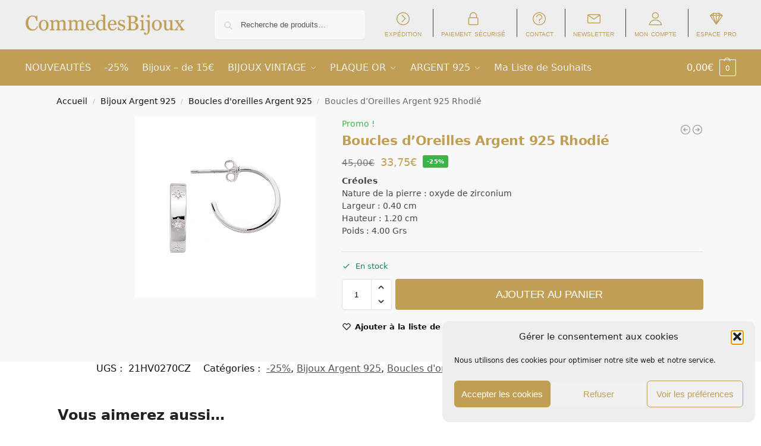

--- FILE ---
content_type: text/html; charset=UTF-8
request_url: https://boutique.commedesbijoux.com/product/boucles-doreilles-argent-925-rhodie-55/
body_size: 39763
content:
<!doctype html>
<html lang="fr-FR">
<head>
<meta charset="UTF-8">
<meta name="viewport" content="height=device-height, width=device-width, initial-scale=1">
<link rel="profile" href="https://gmpg.org/xfn/11">
<link rel="pingback" href="https://boutique.commedesbijoux.com/xmlrpc.php">

<meta name='robots' content='index, follow, max-image-preview:large, max-snippet:-1, max-video-preview:-1' />

	<!-- This site is optimized with the Yoast SEO plugin v26.6 - https://yoast.com/wordpress/plugins/seo/ -->
	<title>Boucles d’Oreilles Argent 925 Rhodié - CommedesBijoux</title>
	<link rel="canonical" href="https://boutique.commedesbijoux.com/product/boucles-doreilles-argent-925-rhodie-55/" />
	<meta property="og:locale" content="fr_FR" />
	<meta property="og:type" content="article" />
	<meta property="og:title" content="Boucles d’Oreilles Argent 925 Rhodié - CommedesBijoux" />
	<meta property="og:description" content="Créoles Nature de la pierre : oxyde de zirconium Largeur : 0.40 cm Hauteur : 1.20 cm Poids : 4.00 Grs" />
	<meta property="og:url" content="https://boutique.commedesbijoux.com/product/boucles-doreilles-argent-925-rhodie-55/" />
	<meta property="og:site_name" content="CommedesBijoux" />
	<meta property="article:publisher" content="https://www.facebook.com/commedesbijoux/" />
	<meta property="article:modified_time" content="2025-12-28T15:36:54+00:00" />
	<meta property="og:image" content="https://boutique.commedesbijoux.com/wp-content/uploads/2020/08/boahv0270cz.jpg" />
	<meta property="og:image:width" content="500" />
	<meta property="og:image:height" content="500" />
	<meta property="og:image:type" content="image/jpeg" />
	<meta name="twitter:card" content="summary_large_image" />
	<script type="application/ld+json" class="yoast-schema-graph">{"@context":"https://schema.org","@graph":[{"@type":"WebPage","@id":"https://boutique.commedesbijoux.com/product/boucles-doreilles-argent-925-rhodie-55/","url":"https://boutique.commedesbijoux.com/product/boucles-doreilles-argent-925-rhodie-55/","name":"Boucles d’Oreilles Argent 925 Rhodié - CommedesBijoux","isPartOf":{"@id":"https://boutique.commedesbijoux.com/#website"},"primaryImageOfPage":{"@id":"https://boutique.commedesbijoux.com/product/boucles-doreilles-argent-925-rhodie-55/#primaryimage"},"image":{"@id":"https://boutique.commedesbijoux.com/product/boucles-doreilles-argent-925-rhodie-55/#primaryimage"},"thumbnailUrl":"https://boutique.commedesbijoux.com/wp-content/uploads/2020/08/boahv0270cz.jpg","datePublished":"2019-09-01T11:32:45+00:00","dateModified":"2025-12-28T15:36:54+00:00","breadcrumb":{"@id":"https://boutique.commedesbijoux.com/product/boucles-doreilles-argent-925-rhodie-55/#breadcrumb"},"inLanguage":"fr-FR","potentialAction":[{"@type":"ReadAction","target":["https://boutique.commedesbijoux.com/product/boucles-doreilles-argent-925-rhodie-55/"]}]},{"@type":"ImageObject","inLanguage":"fr-FR","@id":"https://boutique.commedesbijoux.com/product/boucles-doreilles-argent-925-rhodie-55/#primaryimage","url":"https://boutique.commedesbijoux.com/wp-content/uploads/2020/08/boahv0270cz.jpg","contentUrl":"https://boutique.commedesbijoux.com/wp-content/uploads/2020/08/boahv0270cz.jpg","width":500,"height":500},{"@type":"BreadcrumbList","@id":"https://boutique.commedesbijoux.com/product/boucles-doreilles-argent-925-rhodie-55/#breadcrumb","itemListElement":[{"@type":"ListItem","position":1,"name":"Home","item":"https://boutique.commedesbijoux.com/"},{"@type":"ListItem","position":2,"name":"Boutique","item":"https://boutique.commedesbijoux.com/boutique/"},{"@type":"ListItem","position":3,"name":"Boucles d’Oreilles Argent 925 Rhodié"}]},{"@type":"WebSite","@id":"https://boutique.commedesbijoux.com/#website","url":"https://boutique.commedesbijoux.com/","name":"CommedesBijoux","description":"bijoux VINTAGE, PLAQUÉ OR et ARGENT 925","publisher":{"@id":"https://boutique.commedesbijoux.com/#organization"},"potentialAction":[{"@type":"SearchAction","target":{"@type":"EntryPoint","urlTemplate":"https://boutique.commedesbijoux.com/?s={search_term_string}"},"query-input":{"@type":"PropertyValueSpecification","valueRequired":true,"valueName":"search_term_string"}}],"inLanguage":"fr-FR"},{"@type":"Organization","@id":"https://boutique.commedesbijoux.com/#organization","name":"CommedesBijoux - Dwador SARL","url":"https://boutique.commedesbijoux.com/","logo":{"@type":"ImageObject","inLanguage":"fr-FR","@id":"https://boutique.commedesbijoux.com/#/schema/logo/image/","url":"https://boutique.commedesbijoux.com/wp-content/uploads/2020/07/logocdbfavicon-2.jpg","contentUrl":"https://boutique.commedesbijoux.com/wp-content/uploads/2020/07/logocdbfavicon-2.jpg","width":512,"height":512,"caption":"CommedesBijoux - Dwador SARL"},"image":{"@id":"https://boutique.commedesbijoux.com/#/schema/logo/image/"},"sameAs":["https://www.facebook.com/commedesbijoux/","https://www.instagram.com/commedesbijoux/?hl=fr","https://www.pinterest.fr/commedesbijoux"]}]}</script>
	<!-- / Yoast SEO plugin. -->


<link rel="alternate" type="application/rss+xml" title="CommedesBijoux &raquo; Flux" href="https://boutique.commedesbijoux.com/feed/" />
<link rel="alternate" type="application/rss+xml" title="CommedesBijoux &raquo; Flux des commentaires" href="https://boutique.commedesbijoux.com/comments/feed/" />
<link rel="alternate" title="oEmbed (JSON)" type="application/json+oembed" href="https://boutique.commedesbijoux.com/wp-json/oembed/1.0/embed?url=https%3A%2F%2Fboutique.commedesbijoux.com%2Fproduct%2Fboucles-doreilles-argent-925-rhodie-55%2F" />
<link rel="alternate" title="oEmbed (XML)" type="text/xml+oembed" href="https://boutique.commedesbijoux.com/wp-json/oembed/1.0/embed?url=https%3A%2F%2Fboutique.commedesbijoux.com%2Fproduct%2Fboucles-doreilles-argent-925-rhodie-55%2F&#038;format=xml" />
<style>*,::before,::after{box-sizing:border-box}html{font-family:system-ui,'Segoe UI',Roboto,Helvetica,Arial,sans-serif,'Apple Color Emoji','Segoe UI Emoji';line-height:1.5;-webkit-text-size-adjust:100%;-moz-tab-size:4;-o-tab-size:4;tab-size:4}body{margin:0}hr{height:0;color:inherit}strong{font-weight:bolder}button,select{text-transform:none}button,[type='button'],[type='submit']{-webkit-appearance:button}::-moz-focus-inner{border-style:none;padding:0}:-moz-focusring{outline:1px dotted ButtonText}:-moz-ui-invalid{box-shadow:none}::-webkit-inner-spin-button,::-webkit-outer-spin-button{height:auto}[type='search']{-webkit-appearance:textfield;outline-offset:-2px}::-webkit-search-decoration{-webkit-appearance:none}::-webkit-file-upload-button{-webkit-appearance:button;font:inherit}html{-webkit-text-size-adjust:100%;-moz-text-size-adjust:100%;text-size-adjust:100%;overflow-wrap:break-word;scrollbar-gutter:stable}img{display:block;vertical-align:middle}img{display:block;max-width:100%;height:auto}h1{text-wrap:pretty}a,button,input{touch-action:manipulation}body,button,input{-webkit-font-smoothing:antialiased;-moz-osx-font-smoothing:grayscale}h1,hr,figure,p{margin:0}ul{list-style:none;margin:0;padding:0}button::-moz-focus-inner,input::-moz-focus-inner{padding:0;border:0}button{-webkit-appearance:button;background-color:transparent;background-image:none}mark{background-color:transparent}figure,header,nav{display:block}a{color:#2c2d33;background-color:transparent;text-decoration:none}a,button,input{touch-action:manipulation}mark{color:#000;background:#ff0}img{max-width:100%;height:auto;border:0;border-radius:0}svg:not(:root){overflow:hidden}figure{margin:0}input[type=search]::-webkit-search-cancel-button,input[type=search]::-webkit-search-decoration{-webkit-appearance:none}ul{padding:0}p{margin:0 0 1.21575rem}ul{margin:0 0 1.41575em 20px}ul{list-style:disc}strong{font-weight:600}ins,mark{background:0 0;font-weight:400;text-decoration:none}select{max-width:100%}button,input,select{vertical-align:baseline}button{border:none}select{width:100%;padding:0 40px 0 0.7em;padding-right:40px;background:url("data:image/svg+xml;charset=utf8,%3Csvg width='1792' height='1792' xmlns='http://www.w3.org/2000/svg'%3E%3Cg%3E%3Ctitle%3Ebackground%3C/title%3E%3Crect fill='none' id='canvas_background' height='402' width='582' y='-1' x='-1'/%3E%3C/g%3E%3Cg%3E%3Ctitle%3ELayer 1%3C/title%3E%3Cpath fill='%23888' id='svg_1' d='m1408,704q0,26 -19,45l-448,448q-19,19 -45,19t-45,-19l-448,-448q-19,-19 -19,-45t19,-45t45,-19l896,0q26,0 45,19t19,45z'/%3E%3C/g%3E%3C/svg%3E") calc(100% - 12px) 12px no-repeat;margin:0;background-size:15px 15px;-webkit-appearance:none;-moz-appearance:none;appearance:none;outline:0;border:1px solid #d2d6dc;border-radius:0.3rem;box-shadow:0 1px 2px 0 rgba(0,0,0,0.05);height:40px}@media all and (-ms-high-contrast:none),(-ms-high-contrast:active){select{padding-right:0;background-image:none}}.button{display:inline-block;padding:0.8180469716em 1.41575em;border:0;border-color:#43454b;border-radius:4px;font-size:clamp(0.875rem,0.8115rem + 0.2033vw,0.9375rem);outline:0;background:0 0;background-color:#43454b;font-weight:600;text-shadow:none;text-decoration:none;-webkit-appearance:none}input[type="search"]{outline:0;margin-bottom:0;border:1px solid #d2d6dc;border-radius:0.3rem;box-shadow:0 1px 2px 0 rgba(0,0,0,0.05);height:40px;padding:0 0.7em}input[type="search"]{padding-left:43px}input[type="search"]::-webkit-search-decoration{-webkit-appearance:none}input[type="search"]::-moz-placeholder{color:#555}.site-search input[type="search"]{border:0;background:#f8f8f8;border:1px solid #f8f8f8}.site-search form:before{left:15px;top:50%;margin-top:-7px;width:16px;height:16px}.woocommerce-product-search:before{width:18px;height:18px;content:"";display:inline-block;position:absolute;z-index:1;top:0.7em;left:0.8em;background-color:#ccc;-webkit-mask-image:url("data:image/svg+xml;charset=utf8,%3Csvg width='24' height='24' viewBox='0 0 24 24' fill='none' xmlns='http://www.w3.org/2000/svg'%3E%3Cpath d='M21 21L15 15M17 10C17 13.866 13.866 17 10 17C6.13401 17 3 13.866 3 10C3 6.13401 6.13401 3 10 3C13.866 3 17 6.13401 17 10Z' stroke='%234A5568' stroke-width='2' stroke-linecap='round' stroke-linejoin='round'/%3E%3C/svg%3E");mask-image:url("data:image/svg+xml;charset=utf8,%3Csvg width='24' height='24' viewBox='0 0 24 24' fill='none' xmlns='http://www.w3.org/2000/svg'%3E%3Cpath d='M21 21L15 15M17 10C17 13.866 13.866 17 10 17C6.13401 17 3 13.866 3 10C3 6.13401 6.13401 3 10 3C13.866 3 17 6.13401 17 10Z' stroke='%234A5568' stroke-width='2' stroke-linecap='round' stroke-linejoin='round'/%3E%3C/svg%3E");-webkit-mask-position:center;mask-position:center;-webkit-mask-repeat:no-repeat;mask-repeat:no-repeat;-webkit-mask-size:contain;mask-size:contain}hr{height:0;margin-top:38px;margin-bottom:38px;border:0;border-top:1px solid #e9e9e9}h1{margin:0 0 1rem}.alignright{display:inline;margin-top:5px}.alignright{float:right;margin-left:2.5em}.aligncenter{display:block;clear:both;margin:0 auto}@media (max-width:768px){.site{font-size:15px}input,select{font-size:16px}.site h1{font-size:30px;letter-spacing:-0.01em}}body.error404 h1{margin-bottom:0.5rem}@media (min-width:993px){.site-header .col-full{display:flex;flex-wrap:wrap;align-items:center}.site-header{position:relative;z-index:20}.site-header .site-branding{line-height:1}.site-header .custom-logo-link img{width:auto}.site-header .site-search{margin-left:3em;flex-grow:1}.site-search input{padding-top:1.45rem;padding-bottom:1.45rem}.site-header .widget{margin-bottom:0}.site-branding a{color:#111;font-weight:bold}.site-branding p{margin-top:5px;margin-bottom:0;color:#555;font-size:12px}.site-branding .site-description{display:block;margin-top:0.35rem;font-size:0.755em}.main-header{display:flex}}@media (max-width:1060px) and (min-width:993px){body:not(.header-4):not(.header-5) .site-header .site-search{width:100px}}@media (max-width:992px){.main-header{position:relative}.site-branding{display:flex;flex-direction:column;width:100%;height:70px;justify-content:center;align-items:center;text-align:center}.site-header .custom-logo-link img{width:auto}.site-branding p{margin:5px 0 -3px 0;font-size:11px;line-height:1.22;display:none}.site-header .shoptimizer-cart a.cart-contents .amount{display:none}.site-branding button.menu-toggle{position:absolute;left:15px;width:60px;height:30px;padding:0;background-color:transparent;display:block}.menu-toggle .bar{display:block;position:absolute;top:calc(50% - 1px);z-index:0;width:22px;height:2px;opacity:1;background-color:#222;transform:rotate(0deg)}.menu-toggle .bar:nth-child(1){margin-top:-7px}.menu-toggle .bar:nth-child(2){margin-top:-1px}.menu-toggle .bar:nth-child(3){margin-top:5px}.menu-toggle .bar-text{position:absolute;top:0;left:0;margin-top:8px;margin-left:28px;font-size:10px;font-weight:600;letter-spacing:0.03em}.site-header .site-header-cart{position:absolute;z-index:2;right:15px}body:not(.mobile-toggled).sticky-m .site-header{position:sticky;z-index:9;top:0;box-shadow:0 1px 15px rgba(0,0,0,0.08)}}@media (max-width:480px){.site .site-branding p{max-width:240px;line-height:1.2}}footer.copyright .widget:last-child img{width:auto;height:28.5px;margin:0}@media (max-width:992px){footer.copyright .widget:last-child img{display:block;float:none}}@media (min-width:993px){.col-full{box-sizing:content-box;margin-right:auto;margin-left:auto;max-width:1170px;padding-right:2.617924em;padding-left:2.617924em}.col-full:after{display:block;clear:both;content:""}}@media (max-width:992px){.col-full{padding-right:1em;padding-left:1em}}.site-content{position:relative}@media (min-width:993px){.site-content:after{display:block;visibility:hidden;position:absolute;z-index:5;top:0;left:0;width:100%;height:100%;opacity:0;background:rgba(0,0,0,0.7);content:""}}@media (max-width:992px){.mobile-overlay{visibility:hidden;position:fixed;z-index:101;top:0;left:0;width:100%;height:100%;opacity:0;background:rgba(0,0,0,0.65);background:rgba(52,53,55,0.4);content:""}.close-drawer{color:#fff}}ul.products{display:flex;flex-wrap:wrap;width:calc(100% + 30px);margin-left:-15px;margin-bottom:0;clear:both}ul.products li.product{position:relative;padding-right:15px;padding-left:15px;list-style:none}@media (min-width:993px){body:not(.static-cta-buttons) ul.products li.product{align-self:flex-start}}@media (min-width:993px){ul.products li.product:not(.product-category){padding-bottom:40px}ul.products.columns-3 li.product{float:left;width:33.3053%}}@media (max-width:992px){ul.products{display:grid;grid-template-columns:repeat(2,minmax(10px,1fr));-moz-column-gap:20px;column-gap:20px;row-gap:30px;width:100%;margin-left:0}ul.products li.product{display:flex;flex-direction:column;height:100%;width:100%;padding:0;margin-bottom:0}ul.products li.product .button{margin-top:auto}}.header-widget-region{position:relative;color:#fff;background-color:#dc9814;text-align:center}.header-widget-region .widget{margin:0;padding:1em 0}.header-widget-region .widget p{margin:0;font-size:clamp(0.75rem,0.5938rem + 0.5vw,0.875rem)}@media (max-width:768px){.header-widget-region .widget{padding:0.6em 0;font-size:clamp(0.8125rem,0.749rem + 0.2033vw,0.875rem)}}.woocommerce-breadcrumb{padding-top:0.75rem;padding-bottom:0.75rem;font-size:clamp(0.75rem,0.6547rem + 0.3049vw,0.84375rem);white-space:nowrap;text-overflow:ellipsis;overflow:hidden;color:#666}@media (min-width:993px){.woocommerce-breadcrumb{padding-top:1rem;padding-bottom:1rem}}.woocommerce-breadcrumb a{color:#111}.woocommerce-breadcrumb a:first-of-type:before{display:none}.woocommerce-breadcrumb .breadcrumb-separator{display:inline-block;position:relative;top:-1px;padding:0 0.8em;opacity:0.4;font-size:0.8em}.ajax_add_to_cart.add_to_cart_button:after{position:absolute;top:50%;left:50%;margin-top:-9px;margin-left:-9px;opacity:0;content:"";display:inline-block;width:18px;height:18px;border:1px solid rgba(255,255,255,0.3);border-left-color:#fff;border-radius:50%;vertical-align:middle}@media (max-width:992px){ul.products li.product .button{opacity:1}}@media (min-width:993px){.site-header-cart{line-height:60px;margin-left:auto}.shoptimizer-cart .cart-contents{padding:0;color:#fff}.shoptimizer-cart a.cart-contents .count{position:relative}.site-header .site-header-cart{display:none;width:auto}}.shoptimizer-cart .cart-contents .count{opacity:1;font-size:0.8em}.shoptimizer-cart .cart-contents:after{margin-left:10px}.shoptimizer-cart a.cart-contents .count{display:inline-block;position:relative;width:auto;min-width:28px;height:28px;margin-left:5px;padding:3px;border:1px solid #dc9814;border-bottom-right-radius:3px;border-bottom-left-radius:3px;color:#dc9814;font-size:12px;line-height:22px;text-align:center;letter-spacing:-0.7px}.shoptimizer-cart a.cart-contents .count:after{position:absolute;bottom:90%;left:50%;width:10px;height:6px;margin-bottom:1px;margin-left:-6px;border:1px solid #dc9814;border-bottom:0;border-top-left-radius:99px;border-top-right-radius:99px;content:""}.shoptimizer-cart .cart-contents{display:block;text-decoration:none}.shoptimizer-mini-cart-wrap{overflow:hidden;position:fixed;z-index:102;top:0;right:-420px;left:auto;width:420px;height:100%;background-color:#fff;outline:none}@media (max-width:480px){.shoptimizer-mini-cart-wrap{width:100%;right:-100%}}#ajax-loading{position:absolute;z-index:100;top:0px;left:0px;width:100%;height:100%;background-color:rgba(255,255,255,0.5)}.shoptimizer-loader{display:flex;align-items:center;justify-content:center;width:100%;height:100%}.spinner{width:38px;height:38px;border:1px solid #ccc;border-bottom-color:#111;border-radius:50%;display:inline-block;box-sizing:border-box;animation:rotation 0.8s linear infinite}.cart-drawer-heading{position:absolute;margin:12px 20px;font-size:17px;font-weight:600;color:#111}.shoptimizer-mini-cart-wrap .close-drawer{display:block;position:absolute;top:12.5px;right:16px;width:26px;height:26px;color:#111;padding:0;background:none}.shoptimizer-mini-cart-wrap .close-drawer span{display:flex;width:26px;height:26px}.shoptimizer-mini-cart-wrap .widget_shopping_cart{display:flex;overflow-x:hidden;overflow-y:auto;position:relative;z-index:10;top:auto;left:auto;height:calc(100% - 50px);margin:0;margin-top:50px;padding:0px 20px 0 20px;background:#fff}.shoptimizer-mini-cart-wrap .widget_shopping_cart_content{display:flex;flex-direction:column;width:100%}@media (min-width:993px){body:not(.header-4) .col-full-nav .site-search,.mobile-menu.close-drawer,.menu-toggle,.mobile-extra{display:none}.logo-mark,.logo-mark img{display:inline-block;position:absolute}.menu-primary-menu-container{margin-left:0}.logo-mark{float:left;overflow:hidden;width:0;margin-right:0}.logo-mark img{position:relative;top:-1px;vertical-align:middle}.col-full-nav{width:100%;border-top:1px solid transparent}.shoptimizer-primary-navigation{display:flex}body:not(.header-4).sticky-d .col-full-nav{position:sticky;z-index:10;top:0}.main-navigation ul{margin:0}.main-navigation ul li{display:inline-block}.main-navigation ul li.menu-item>a{display:block}.menu-primary-menu-container>ul>li>a span{position:relative}.menu-primary-menu-container>ul>li>a{padding-right:0.55em;padding-left:0.55em}.menu-primary-menu-container>ul>li:first-child>a{padding-left:0}.main-navigation ul.menu>li.menu-item-has-children{position:relative;text-align:left}.menu-primary-menu-container>ul>li>a span:before{display:block;position:absolute;top:calc(100% + 2px);left:0;width:100%;border-bottom:1px solid #ccc;content:"";transform:scale(0,1);transform-origin:right center}.menu-primary-menu-container>ul>li.menu-item-has-children>a:after{display:inline-block;position:relative;top:1px;margin-left:6px;width:12px;height:12px;content:"";background-color:#fff}.menu-primary-menu-container>ul>li.menu-button>a span{padding:6px 16px;border-radius:30px;color:#fff;background:#444;font-size:13px;font-weight:bold}.menu-primary-menu-container>ul>li.menu-button>a{position:relative;top:-1px}.menu-primary-menu-container>ul>li.menu-button>a span:before{display:none}.main-navigation ul ul{position:absolute}.main-navigation ul.menu>li:not(.full-width)>.sub-menu-wrapper{visibility:hidden;position:absolute;right:0;left:0;opacity:0;transform:scale(0.8)}.main-navigation ul.menu>li:not(.full-width) ul.sub-menu{padding:20px 12px;box-shadow:0 1px 15px rgba(0,0,0,0.08);line-height:1.4;margin:0;width:200px;box-sizing:content-box}.main-navigation ul.menu>li:not(.full-width) a.sub-menu-link{padding:0.3em 0.8em}.main-navigation ul ul li{display:block;position:relative}.main-navigation ul.menu>li:not(.full-width) ul li .sub-menu-wrapper{visibility:hidden;position:absolute;z-index:1;top:-20px;left:220px;opacity:0}.main-navigation ul.menu>li:not(.full-width) ul li.menu-item-has-children>a:after{position:absolute;top:0px;display:inline-block;right:15px;width:13px;height:13px;content:"";background-color:#111;transform:translateX(50%) translateY(50%)}.main-navigation ul li a span strong{color:#fff;background-color:#222;font-size:9px;height:16px;line-height:16px;padding:0px 6px;display:inline-flex;margin-left:7px;position:absolute;top:2.5px;border-radius:3px}.main-navigation ul.menu li.full-width>.sub-menu-wrapper{position:absolute;visibility:hidden;left:0;width:100%;opacity:0;background:#fff;border-top:1px solid #eee}.main-navigation ul.menu li.full-width ul li>.sub-menu-wrapper{position:relative;top:auto;right:auto}.main-navigation ul.menu li.full-width{position:inherit}.main-navigation ul li.full-width .container{max-width:1170px;margin:0 auto;padding:0}.main-navigation ul li.full-width ul{position:inherit}.main-navigation ul li.full-width ul.products{display:block}.main-navigation ul li.full-width>.sub-menu-wrapper>.container>ul.sub-menu{display:flex;justify-content:center;width:100%;padding:40px 0}.main-navigation ul li.full-width>.sub-menu-wrapper>.container>ul.sub-menu>li{display:inline-block;vertical-align:top;float:none;width:23%;padding-right:25px;padding-left:25px;border-left:1px solid #eee;-moz-column-break-inside:avoid;break-inside:avoid}.main-navigation ul li.full-width>.sub-menu-wrapper>.container>ul.sub-menu>li:last-child{border-right:1px solid #eee}.main-navigation ul li.full-width>.sub-menu-wrapper>.container>ul.sub-menu ul{width:100%}.main-navigation ul.menu li.full-width>.sub-menu-wrapper li.menu-item-has-children>a,.main-navigation ul.menu li.full-width>.sub-menu-wrapper li.heading>a{margin-bottom:0.25rem}.main-navigation ul.menu li.full-width li.heading{clear:both;padding-top:15px}.main-navigation ul.menu li.full-width>.sub-menu-wrapper li{margin-bottom:0.25rem}.main-navigation ul.products li.product:not(.product-category):before{display:none}.main-navigation ul.menu li.full-width>.sub-menu-wrapper li.product:not(.product-category){padding-bottom:0}.main-navigation ul.products li.product{padding:0;width:100%}.main-navigation ul.menu li.full-width>.sub-menu-wrapper li a.button{width:100%}.main-navigation ul.menu li.full-width>.sub-menu-wrapper li a.button{position:relative}.main-navigation ul.menu ul li.menu-item-image span{font-size:0px;display:block}.main-navigation ul.menu ul li.menu-item-image img{margin-bottom:0.5rem;border-radius:4px;width:100%}.main-navigation ul.menu ul li.menu-item-image span.sub{font-size:14px;text-align:center;font-weight:600}}.secondary-navigation{display:none}@media (min-width:993px){.secondary-navigation{display:block;float:right;margin-left:auto;padding-left:1.2em}.secondary-navigation .menu{margin-right:-15px}.secondary-navigation ul{margin:0}.secondary-navigation ul li{display:inline-block;position:relative}.secondary-navigation ul li a{position:relative;display:block;padding:0.7em 0.875em 0;color:#111;font-size:14px}.secondary-navigation .menu li:not(.ri) a{padding-top:35px}.secondary-navigation .icon-wrapper{position:absolute;top:0px;left:50%;top:5px;transform:translate(-50%,0%)}.secondary-navigation .icon-wrapper svg{width:28px;height:28px}.secondary-navigation .icon-wrapper svg path{stroke-width:1.5px}.secondary-navigation .menu-item{padding:0 5px;border-left:1px solid #eee}.secondary-navigation .menu-item:first-child{border:0}}@media (max-width:992px){.col-full-nav .logo-mark,.col-full-nav .site-header-cart{display:none}.col-full-nav .shoptimizer-primary-navigation.col-full{padding:0}.main-navigation{padding-top:1rem}.main-navigation ul{list-style:none;margin:0}.main-navigation ul li{position:relative}.menu-primary-menu-container>ul>li>a{display:block;padding:0.35rem 0}.main-navigation ul.menu ul li{position:relative}.main-navigation ul.menu ul li>a{padding:0.15rem 0;display:block}.main-navigation ul.menu .sub-menu-wrapper{margin-top:0.25rem;padding-bottom:1rem;padding-left:0.5rem}.main-navigation ul.menu .sub-menu-wrapper .sub-menu-wrapper{margin-top:0.25rem;padding-bottom:0.5rem;padding-left:0.5rem}.main-navigation ul.menu>li.menu-item-has-children{position:relative}.main-navigation ul.menu .sub-menu-wrapper a.cg-menu-link{width:calc(100% - 40px)}.main-navigation ul.menu li.menu-item-has-children .sub-menu-wrapper{position:fixed;left:-99999px;opacity:0;transform:translateX(-10px)}.main-navigation ul.menu li.menu-item-has-children:not(.dropdown-open) .sub-menu-wrapper{display:block}.main-navigation ul.menu li.menu-item-has-children.dropdown-open>.sub-menu-wrapper{position:inherit;left:auto;opacity:1;transform:translateX(0)}.site-search{display:none}.col-full-nav .site-search{display:block;padding-top:20px;position:relative;z-index:4}.main-navigation ul.menu li.menu-item-has-children span.caret{display:flex;position:absolute;z-index:3;top:0px;right:0;width:30px;justify-content:center;align-items:center}.main-navigation ul.menu li.menu-item-has-children li.menu-item-has-children.dropdown-open>span.caret{transform:rotate(180deg)}.main-navigation ul.menu li.menu-item-has-children span.caret:after{display:inline-flex;width:20px;height:20px;background-color:#111;content:""}.main-navigation ul.menu li.menu-item-has-children span.caret{height:35px}.main-navigation ul.menu li.menu-item-has-children li.menu-item-has-children span.caret{height:27px;opacity:0.5}.main-navigation ul.menu li.full-width>.sub-menu-wrapper li.menu-item-has-children>a+span.caret{height:24px}.main-navigation ul.menu li.full-width>.sub-menu-wrapper li.heading>a.sub-menu-link{margin-top:0.5rem}.main-navigation ul li a span strong{position:absolute;color:#fff;background-color:#222;font-size:9px;height:16px;line-height:16px;padding:0px 6px;display:inline-flex;margin-left:7px;margin-top:3.5px;border-radius:2px}.main-navigation ul.products{grid-template-columns:repeat(1,minmax(10px,1fr));padding-right:0.5rem;margin-top:1.15rem;margin-bottom:1.5rem}.main-navigation ul.products li.product .button{margin-top:0;opacity:1}.main-navigation ul.menu ul li.menu-item-image{margin-top:0.5rem;margin-bottom:1rem}.main-navigation ul.menu .sub-menu-wrapper li.menu-item-image a.cg-menu-link{width:100%;padding-right:0.5rem}.main-navigation ul.menu ul li.menu-item-image span{font-size:0px;display:block}.main-navigation ul.menu ul li.menu-item-image img{margin-bottom:0.5rem;border-radius:4px;width:100%}.main-navigation ul.menu ul li.menu-item-image span.sub{font-size:13px;text-align:center;font-weight:600}.mobile-extra{padding:1rem 0 2rem 0}.mobile-extra .widget{margin-bottom:0}.mobile-extra .heading{margin-top:0;margin-bottom:0.25rem;padding:1rem 0 0 0;opacity:0.6;font-size:11px;letter-spacing:1px;text-transform:uppercase;font-weight:normal}.mobile-extra ul,.mobile-extra .widget p{margin:0;padding:0}.mobile-extra ul li{margin-bottom:0.35rem}.mobile-extra a{font-size:14px}.mobile-extra .review{text-align:center;border-top:1px solid #e2e2e2;padding-top:30px;font-size:14px;line-height:1.5;margin:30px 0 0 0}.mobile-extra .review::before{display:block;font-size:12px;letter-spacing:3px;content:"\2605\2605\2605\2605\2605";margin-bottom:5px;color:#ee9e13}.mobile-extra .review strong{display:block;margin-top:0.5rem;font-size:11px;letter-spacing:1px;text-transform:uppercase}.mobile-extra .review .button{margin-top:20px;display:block;font-weight:bold;color:#fff}.col-full-nav{position:fixed;z-index:102;padding:0 15px;top:0;bottom:0;height:100%;left:-300px;width:300px;min-height:100vh;min-height:-moz-available;min-height:fill-available;min-height:-webkit-fill-available;max-height:100vh;overflow-y:auto;overflow-x:hidden;background:#fff;overscroll-behavior:contain;-webkit-overflow-scrolling:touch;box-shadow:0 0 10 rgba(0,0,0,0.15)}.mobile-menu.close-drawer{visibility:hidden;position:fixed;z-index:999;top:40px;left:310px;padding:0;opacity:0}}@media (min-width:993px){ul.products li.product:not(.product-category):before{visibility:hidden;position:absolute;left:0;opacity:0;background-color:#fff;box-shadow:0 0 10px rgba(0,0,0,0.1);content:"";width:calc(100% + 0px);height:calc(100% + 30px);margin-top:-15px;margin-left:0}}ul.products li.product img{display:block;width:100%;margin:0}.woocommerce-image__wrapper{position:relative;width:100%}.woocommerce-image__wrapper .gallery-image{position:absolute;z-index:-10;top:0;left:0;opacity:0}.woocommerce-card__header{clear:both;padding-top:0.75rem}.woocommerce-card__header *{position:relative}@media (max-width:992px){li.product:not(.product-category) .woocommerce-card__header{display:flex;flex-direction:column;flex:1}}li.product p.product__categories,li.menu-item-product p.product__categories{position:relative;margin-bottom:0.25rem;-webkit-font-smoothing:antialiased;color:#444;line-height:1.4;font-size:clamp(0.625rem,0.5615rem + 0.2033vw,0.6875rem);letter-spacing:0.7px;text-transform:uppercase;margin-bottom:0}li.product p.product__categories a,li.menu-item-product p.product__categories a{color:#444}ul.products li.product.product-category h2 mark{display:none}ul.products li.product .woocommerce-loop-product__title{padding-top:0.25rem;padding-bottom:0.25rem}ul.products li.product .woocommerce-LoopProduct-link{display:block;color:#2c2d33;-webkit-backface-visibility:hidden}@media (max-width:770px){.m-grid-2 ul.products li.product .woocommerce-loop-product__title{font-size:clamp(0.8125rem,0.749rem + 0.2033vw,0.875rem)}}ul.products li.product .price{display:block;margin-bottom:0.75rem;color:#111;font-size:clamp(0.75rem,0.623rem + 0.4065vw,0.875rem)}.price del{color:#72767c;margin-right:0.25rem;font-size:0.85em;font-weight:normal}ul.products li.product .price ins{font-weight:bold}ul.products li.product .button{display:block;position:absolute;z-index:1;bottom:0;width:calc(100% - 30px);height:40px;padding:0;border-radius:4px;opacity:0;font-size:clamp(0.75rem,0.623rem + 0.4065vw,0.875rem);font-weight:600;line-height:40px;text-align:center}@media (max-width:992px){ul.products li.product .button,ul.products li.product .add_to_cart_button{position:relative;width:100%;opacity:1}}@media (max-width:770px){ul.products li.product .button{padding:8px 12px;height:auto;line-height:inherit}}ul.products li.product .product-label{display:flex;flex-flow:row wrap;justify-content:center}.product-label{position:absolute;z-index:1;top:-5px;left:5px;min-width:46px;max-width:50%;min-height:46px;align-items:center;padding:5px 7px;border-radius:35px;color:#fff;background-color:#3bb54a;font-size:12px;letter-spacing:0.4px;text-transform:uppercase;word-break:break-all}.product-label.type-bubble{top:10px;left:10px;z-index:1;min-width:inherit;min-height:inherit;font-size:11px;border-radius:3px;padding:3px 6px;line-height:15px}@media (max-width:992px){.woocommerce-image__wrapper .gallery-image{position:relative;opacity:1;z-index:inherit}.shoptimizer-plp-carousel-container{display:flex;width:100%;height:100%;overflow-x:scroll;scroll-snap-type:x mandatory;-webkit-overflow-scrolling:touch;scroll-behavior:smooth;scrollbar-width:none}.shoptimizer-plp-carousel-container .shoptimizer-plp-image-wrapper{display:flex;width:calc(200%)}.shoptimizer-plp-carousel-container img{width:100%;height:100%;scroll-snap-align:center;-o-object-fit:cover;object-fit:cover;flex-shrink:0}.woocommerce-image__wrapper .shoptimizer-plp-carousel--pagination{display:none}.shoptimizer-plp-carousel--pagination{position:absolute;bottom:5px;left:50%;transform:translateX(-50%);display:flex;justify-content:center;align-items:center}.shoptimizer-plp-carousel--dot{height:6px;width:6px;margin:0 2px;background-color:#fff;border:1px solid #111;border-radius:50%;display:inline-block}.shoptimizer-plp-carousel--dot.active{background-color:#111}}.col-full.topbar-wrapper{max-width:100%;border-bottom:1px solid #eee}.top-bar form{margin:0}.top-bar select{font-size:13px;height:26px;background-size:12px 12px;background-position:calc(100% - 7px)}.top-bar .col-full{display:flex;padding:0;align-items:center}.top-bar p{margin:0}.top-bar-left{display:flex;flex:1}.top-bar-center{display:flex;justify-content:center;max-width:45%;text-align:center}.top-bar-right{flex:1;display:flex;justify-content:flex-end}@media (max-width:992px){.topbar-wrapper .top-bar{padding:0.6rem 0;font-size:clamp(0.75rem,0.623rem + 0.4065vw,0.875rem)}.top-bar{border-bottom:none}.top-bar select{font-size:13px}.top-bar .col-full{padding:0}}@media (max-width:768px){.col-full.topbar-wrapper.hide-on-mobile{display:none}.top-bar .col-full,.top-bar-left,.top-bar-center,.top-bar-right{display:block;text-align:center;max-width:100%}.top-bar select{margin-top:5px;width:100%}}.widget ul{margin-bottom:0;margin-left:0;list-style:none}.widget li{margin-bottom:0.4em;font-size:14px;line-height:1.45}.widget_product_search form{position:relative}.widget_product_search input{width:100%}.widget_product_search form button[type="submit"]{clip:rect(1px 1px 1px 1px);position:absolute!important;right:0px}.widget p{margin-bottom:1em;font-size:14px;line-height:1.5}.widget p:last-child{margin-bottom:0}@keyframes rotation{0%{transform:rotate(0deg)}100%{transform:rotate(360deg)}}.menu-primary-menu-container>ul>li.menu-item-has-children>a:after,.main-navigation ul.menu li.menu-item-has-children span.caret:after{-webkit-mask-image:url("data:image/svg+xml;charset=utf8,%3Csvg width='24' height='24' viewBox='0 0 24 24' fill='none' xmlns='http://www.w3.org/2000/svg'%3E%3Cpath d='M19 9L12 16L5 9' stroke='%234A5568' stroke-width='2' stroke-linecap='round' stroke-linejoin='round'/%3E%3C/svg%3E");mask-image:url("data:image/svg+xml;charset=utf8,%3Csvg width='24' height='24' viewBox='0 0 24 24' fill='none' xmlns='http://www.w3.org/2000/svg'%3E%3Cpath d='M19 9L12 16L5 9' stroke='%234A5568' stroke-width='2' stroke-linecap='round' stroke-linejoin='round'/%3E%3C/svg%3E")}.main-navigation ul.menu>li:not(.full-width) ul li.menu-item-has-children>a:after{-webkit-mask-image:url("data:image/svg+xml;charset=utf8,%3Csvg width='24' height='24' viewBox='0 0 24 24' fill='none' xmlns='http://www.w3.org/2000/svg'%3E%3Cpath d='M9 5L16 12L9 19' stroke='%234A5568' stroke-width='2' stroke-linecap='round' stroke-linejoin='round'/%3E%3C/svg%3E");mask-image:url("data:image/svg+xml;charset=utf8,%3Csvg width='24' height='24' viewBox='0 0 24 24' fill='none' xmlns='http://www.w3.org/2000/svg'%3E%3Cpath d='M9 5L16 12L9 19' stroke='%234A5568' stroke-width='2' stroke-linecap='round' stroke-linejoin='round'/%3E%3C/svg%3E")}.menu-primary-menu-container>ul>li.menu-item-has-children>a:after,.main-navigation ul.menu>li:not(.full-width) ul li.menu-item-has-children>a:after,.main-navigation ul.menu li.menu-item-has-children span.caret:after{-webkit-mask-position:center;mask-position:center;-webkit-mask-repeat:no-repeat;mask-repeat:no-repeat;-webkit-mask-size:contain;mask-size:contain}.sr-only,.screen-reader-text{position:absolute;visibility:hidden;width:1px;height:1px;padding:0;margin:-1px;overflow:hidden;clip:rect(0,0,0,0);white-space:nowrap;border-width:0}@media (max-width:992px){.hide-on-mobile{display:none!important}}</style><style id='wp-img-auto-sizes-contain-inline-css' type='text/css'>
img:is([sizes=auto i],[sizes^="auto," i]){contain-intrinsic-size:3000px 1500px}
/*# sourceURL=wp-img-auto-sizes-contain-inline-css */
</style>
<style id='wp-emoji-styles-inline-css' type='text/css'>

	img.wp-smiley, img.emoji {
		display: inline !important;
		border: none !important;
		box-shadow: none !important;
		height: 1em !important;
		width: 1em !important;
		margin: 0 0.07em !important;
		vertical-align: -0.1em !important;
		background: none !important;
		padding: 0 !important;
	}
/*# sourceURL=wp-emoji-styles-inline-css */
</style>
<link rel='stylesheet' id='wp-block-library-css' href='https://boutique.commedesbijoux.com/wp-includes/css/dist/block-library/style.min.css?ver=6.9' type='text/css' media='all' />
<style id='simple-social-icons-block-styles-inline-css' type='text/css'>
:where(.wp-block-social-links.is-style-logos-only) .wp-social-link-imdb{background-color:#f5c518;color:#000}:where(.wp-block-social-links:not(.is-style-logos-only)) .wp-social-link-imdb{background-color:#f5c518;color:#000}:where(.wp-block-social-links.is-style-logos-only) .wp-social-link-kofi{color:#72a5f2}:where(.wp-block-social-links:not(.is-style-logos-only)) .wp-social-link-kofi{background-color:#72a5f2;color:#fff}:where(.wp-block-social-links.is-style-logos-only) .wp-social-link-letterboxd{color:#202830}:where(.wp-block-social-links:not(.is-style-logos-only)) .wp-social-link-letterboxd{background-color:#3b45fd;color:#fff}:where(.wp-block-social-links.is-style-logos-only) .wp-social-link-signal{color:#3b45fd}:where(.wp-block-social-links:not(.is-style-logos-only)) .wp-social-link-signal{background-color:#3b45fd;color:#fff}:where(.wp-block-social-links.is-style-logos-only) .wp-social-link-youtube-music{color:red}:where(.wp-block-social-links:not(.is-style-logos-only)) .wp-social-link-youtube-music{background-color:red;color:#fff}:where(.wp-block-social-links.is-style-logos-only) .wp-social-link-diaspora{color:#000}:where(.wp-block-social-links:not(.is-style-logos-only)) .wp-social-link-diaspora{background-color:#3e4142;color:#fff}:where(.wp-block-social-links.is-style-logos-only) .wp-social-link-bloglovin{color:#000}:where(.wp-block-social-links:not(.is-style-logos-only)) .wp-social-link-bloglovin{background-color:#000;color:#fff}:where(.wp-block-social-links.is-style-logos-only) .wp-social-link-phone{color:#000}:where(.wp-block-social-links:not(.is-style-logos-only)) .wp-social-link-phone{background-color:#000;color:#fff}:where(.wp-block-social-links.is-style-logos-only) .wp-social-link-substack{color:#ff6719}:where(.wp-block-social-links:not(.is-style-logos-only)) .wp-social-link-substack{background-color:#ff6719;color:#fff}:where(.wp-block-social-links.is-style-logos-only) .wp-social-link-tripadvisor{color:#34e0a1}:where(.wp-block-social-links:not(.is-style-logos-only)) .wp-social-link-tripadvisor{background-color:#34e0a1;color:#fff}:where(.wp-block-social-links.is-style-logos-only) .wp-social-link-xing{color:#026466}:where(.wp-block-social-links:not(.is-style-logos-only)) .wp-social-link-xing{background-color:#026466;color:#fff}:where(.wp-block-social-links.is-style-logos-only) .wp-social-link-pixelfed{color:#000}:where(.wp-block-social-links:not(.is-style-logos-only)) .wp-social-link-pixelfed{background-color:#000;color:#fff}:where(.wp-block-social-links.is-style-logos-only) .wp-social-link-matrix{color:#000}:where(.wp-block-social-links:not(.is-style-logos-only)) .wp-social-link-matrix{background-color:#000;color:#fff}:where(.wp-block-social-links.is-style-logos-only) .wp-social-link-protonmail{color:#6d4aff}:where(.wp-block-social-links:not(.is-style-logos-only)) .wp-social-link-protonmail{background-color:#6d4aff;color:#fff}:where(.wp-block-social-links.is-style-logos-only) .wp-social-link-paypal{color:#003087}:where(.wp-block-social-links:not(.is-style-logos-only)) .wp-social-link-paypal{background-color:#003087;color:#fff}:where(.wp-block-social-links.is-style-logos-only) .wp-social-link-antennapod{color:#20a5ff}:where(.wp-block-social-links:not(.is-style-logos-only)) .wp-social-link-antennapod{background-color:#20a5ff;color:#fff}:where(.wp-block-social-links:not(.is-style-logos-only)) .wp-social-link-caldotcom{background-color:#000;color:#fff}:where(.wp-block-social-links.is-style-logos-only) .wp-social-link-fedora{color:#294172}:where(.wp-block-social-links:not(.is-style-logos-only)) .wp-social-link-fedora{background-color:#294172;color:#fff}:where(.wp-block-social-links.is-style-logos-only) .wp-social-link-googlephotos{color:#4285f4}:where(.wp-block-social-links:not(.is-style-logos-only)) .wp-social-link-googlephotos{background-color:#4285f4;color:#fff}:where(.wp-block-social-links.is-style-logos-only) .wp-social-link-googlescholar{color:#4285f4}:where(.wp-block-social-links:not(.is-style-logos-only)) .wp-social-link-googlescholar{background-color:#4285f4;color:#fff}:where(.wp-block-social-links.is-style-logos-only) .wp-social-link-mendeley{color:#9d1626}:where(.wp-block-social-links:not(.is-style-logos-only)) .wp-social-link-mendeley{background-color:#9d1626;color:#fff}:where(.wp-block-social-links.is-style-logos-only) .wp-social-link-notion{color:#000}:where(.wp-block-social-links:not(.is-style-logos-only)) .wp-social-link-notion{background-color:#000;color:#fff}:where(.wp-block-social-links.is-style-logos-only) .wp-social-link-overcast{color:#fc7e0f}:where(.wp-block-social-links:not(.is-style-logos-only)) .wp-social-link-overcast{background-color:#fc7e0f;color:#fff}:where(.wp-block-social-links.is-style-logos-only) .wp-social-link-pexels{color:#05a081}:where(.wp-block-social-links:not(.is-style-logos-only)) .wp-social-link-pexels{background-color:#05a081;color:#fff}:where(.wp-block-social-links.is-style-logos-only) .wp-social-link-pocketcasts{color:#f43e37}:where(.wp-block-social-links:not(.is-style-logos-only)) .wp-social-link-pocketcasts{background-color:#f43e37;color:#fff}:where(.wp-block-social-links.is-style-logos-only) .wp-social-link-strava{color:#fc4c02}:where(.wp-block-social-links:not(.is-style-logos-only)) .wp-social-link-strava{background-color:#fc4c02;color:#fff}:where(.wp-block-social-links.is-style-logos-only) .wp-social-link-wechat{color:#09b83e}:where(.wp-block-social-links:not(.is-style-logos-only)) .wp-social-link-wechat{background-color:#09b83e;color:#fff}:where(.wp-block-social-links.is-style-logos-only) .wp-social-link-zulip{color:#54a7ff}:where(.wp-block-social-links:not(.is-style-logos-only)) .wp-social-link-zulip{background-color:#000;color:#fff}:where(.wp-block-social-links.is-style-logos-only) .wp-social-link-podcastaddict{color:#f3842c}:where(.wp-block-social-links:not(.is-style-logos-only)) .wp-social-link-podcastaddict{background-color:#f3842c;color:#fff}:where(.wp-block-social-links.is-style-logos-only) .wp-social-link-applepodcasts{color:#8e32c6}:where(.wp-block-social-links:not(.is-style-logos-only)) .wp-social-link-applepodcasts{background-color:#8e32c6;color:#fff}:where(.wp-block-social-links.is-style-logos-only) .wp-social-link-ivoox{color:#f45f31}:where(.wp-block-social-links:not(.is-style-logos-only)) .wp-social-link-ivoox{background-color:#f45f31;color:#fff}

/*# sourceURL=https://boutique.commedesbijoux.com/wp-content/plugins/simple-social-icons/build/style-index.css */
</style>
<style id='global-styles-inline-css' type='text/css'>
:root{--wp--preset--aspect-ratio--square: 1;--wp--preset--aspect-ratio--4-3: 4/3;--wp--preset--aspect-ratio--3-4: 3/4;--wp--preset--aspect-ratio--3-2: 3/2;--wp--preset--aspect-ratio--2-3: 2/3;--wp--preset--aspect-ratio--16-9: 16/9;--wp--preset--aspect-ratio--9-16: 9/16;--wp--preset--color--black: #000000;--wp--preset--color--cyan-bluish-gray: #abb8c3;--wp--preset--color--white: #ffffff;--wp--preset--color--pale-pink: #f78da7;--wp--preset--color--vivid-red: #cf2e2e;--wp--preset--color--luminous-vivid-orange: #ff6900;--wp--preset--color--luminous-vivid-amber: #fcb900;--wp--preset--color--light-green-cyan: #7bdcb5;--wp--preset--color--vivid-green-cyan: #00d084;--wp--preset--color--pale-cyan-blue: #8ed1fc;--wp--preset--color--vivid-cyan-blue: #0693e3;--wp--preset--color--vivid-purple: #9b51e0;--wp--preset--gradient--vivid-cyan-blue-to-vivid-purple: linear-gradient(135deg,rgb(6,147,227) 0%,rgb(155,81,224) 100%);--wp--preset--gradient--light-green-cyan-to-vivid-green-cyan: linear-gradient(135deg,rgb(122,220,180) 0%,rgb(0,208,130) 100%);--wp--preset--gradient--luminous-vivid-amber-to-luminous-vivid-orange: linear-gradient(135deg,rgb(252,185,0) 0%,rgb(255,105,0) 100%);--wp--preset--gradient--luminous-vivid-orange-to-vivid-red: linear-gradient(135deg,rgb(255,105,0) 0%,rgb(207,46,46) 100%);--wp--preset--gradient--very-light-gray-to-cyan-bluish-gray: linear-gradient(135deg,rgb(238,238,238) 0%,rgb(169,184,195) 100%);--wp--preset--gradient--cool-to-warm-spectrum: linear-gradient(135deg,rgb(74,234,220) 0%,rgb(151,120,209) 20%,rgb(207,42,186) 40%,rgb(238,44,130) 60%,rgb(251,105,98) 80%,rgb(254,248,76) 100%);--wp--preset--gradient--blush-light-purple: linear-gradient(135deg,rgb(255,206,236) 0%,rgb(152,150,240) 100%);--wp--preset--gradient--blush-bordeaux: linear-gradient(135deg,rgb(254,205,165) 0%,rgb(254,45,45) 50%,rgb(107,0,62) 100%);--wp--preset--gradient--luminous-dusk: linear-gradient(135deg,rgb(255,203,112) 0%,rgb(199,81,192) 50%,rgb(65,88,208) 100%);--wp--preset--gradient--pale-ocean: linear-gradient(135deg,rgb(255,245,203) 0%,rgb(182,227,212) 50%,rgb(51,167,181) 100%);--wp--preset--gradient--electric-grass: linear-gradient(135deg,rgb(202,248,128) 0%,rgb(113,206,126) 100%);--wp--preset--gradient--midnight: linear-gradient(135deg,rgb(2,3,129) 0%,rgb(40,116,252) 100%);--wp--preset--font-size--small: clamp(1rem, 1rem + ((1vw - 0.2rem) * 0.368), 1.2rem);--wp--preset--font-size--medium: clamp(1rem, 1rem + ((1vw - 0.2rem) * 0.92), 1.5rem);--wp--preset--font-size--large: clamp(1.5rem, 1.5rem + ((1vw - 0.2rem) * 0.92), 2rem);--wp--preset--font-size--x-large: clamp(1.5rem, 1.5rem + ((1vw - 0.2rem) * 1.379), 2.25rem);--wp--preset--font-size--x-small: 0.85rem;--wp--preset--font-size--base: clamp(1rem, 1rem + ((1vw - 0.2rem) * 0.46), 1.25rem);--wp--preset--font-size--xx-large: clamp(2rem, 2rem + ((1vw - 0.2rem) * 1.839), 3rem);--wp--preset--font-size--xxx-large: clamp(2.25rem, 2.25rem + ((1vw - 0.2rem) * 3.218), 4rem);--wp--preset--spacing--20: 0.44rem;--wp--preset--spacing--30: 0.67rem;--wp--preset--spacing--40: 1rem;--wp--preset--spacing--50: 1.5rem;--wp--preset--spacing--60: 2.25rem;--wp--preset--spacing--70: 3.38rem;--wp--preset--spacing--80: 5.06rem;--wp--preset--spacing--small: clamp(.25rem, 2.5vw, 0.75rem);--wp--preset--spacing--medium: clamp(1rem, 4vw, 2rem);--wp--preset--spacing--large: clamp(1.25rem, 6vw, 3rem);--wp--preset--spacing--x-large: clamp(3rem, 7vw, 5rem);--wp--preset--spacing--xx-large: clamp(4rem, 9vw, 7rem);--wp--preset--spacing--xxx-large: clamp(5rem, 12vw, 9rem);--wp--preset--spacing--xxxx-large: clamp(6rem, 14vw, 13rem);--wp--preset--shadow--natural: 6px 6px 9px rgba(0, 0, 0, 0.2);--wp--preset--shadow--deep: 12px 12px 50px rgba(0, 0, 0, 0.4);--wp--preset--shadow--sharp: 6px 6px 0px rgba(0, 0, 0, 0.2);--wp--preset--shadow--outlined: 6px 6px 0px -3px rgb(255, 255, 255), 6px 6px rgb(0, 0, 0);--wp--preset--shadow--crisp: 6px 6px 0px rgb(0, 0, 0);--wp--custom--line-height--none: 1;--wp--custom--line-height--tight: 1.1;--wp--custom--line-height--snug: 1.2;--wp--custom--line-height--normal: 1.5;--wp--custom--line-height--relaxed: 1.625;--wp--custom--line-height--loose: 2;--wp--custom--line-height--body: 1.618;}:root { --wp--style--global--content-size: 900px;--wp--style--global--wide-size: 1190px; }:where(body) { margin: 0; }.wp-site-blocks { padding-top: var(--wp--style--root--padding-top); padding-bottom: var(--wp--style--root--padding-bottom); }.has-global-padding { padding-right: var(--wp--style--root--padding-right); padding-left: var(--wp--style--root--padding-left); }.has-global-padding > .alignfull { margin-right: calc(var(--wp--style--root--padding-right) * -1); margin-left: calc(var(--wp--style--root--padding-left) * -1); }.has-global-padding :where(:not(.alignfull.is-layout-flow) > .has-global-padding:not(.wp-block-block, .alignfull)) { padding-right: 0; padding-left: 0; }.has-global-padding :where(:not(.alignfull.is-layout-flow) > .has-global-padding:not(.wp-block-block, .alignfull)) > .alignfull { margin-left: 0; margin-right: 0; }.wp-site-blocks > .alignleft { float: left; margin-right: 2em; }.wp-site-blocks > .alignright { float: right; margin-left: 2em; }.wp-site-blocks > .aligncenter { justify-content: center; margin-left: auto; margin-right: auto; }:where(.wp-site-blocks) > * { margin-block-start: var(--wp--preset--spacing--medium); margin-block-end: 0; }:where(.wp-site-blocks) > :first-child { margin-block-start: 0; }:where(.wp-site-blocks) > :last-child { margin-block-end: 0; }:root { --wp--style--block-gap: var(--wp--preset--spacing--medium); }:root :where(.is-layout-flow) > :first-child{margin-block-start: 0;}:root :where(.is-layout-flow) > :last-child{margin-block-end: 0;}:root :where(.is-layout-flow) > *{margin-block-start: var(--wp--preset--spacing--medium);margin-block-end: 0;}:root :where(.is-layout-constrained) > :first-child{margin-block-start: 0;}:root :where(.is-layout-constrained) > :last-child{margin-block-end: 0;}:root :where(.is-layout-constrained) > *{margin-block-start: var(--wp--preset--spacing--medium);margin-block-end: 0;}:root :where(.is-layout-flex){gap: var(--wp--preset--spacing--medium);}:root :where(.is-layout-grid){gap: var(--wp--preset--spacing--medium);}.is-layout-flow > .alignleft{float: left;margin-inline-start: 0;margin-inline-end: 2em;}.is-layout-flow > .alignright{float: right;margin-inline-start: 2em;margin-inline-end: 0;}.is-layout-flow > .aligncenter{margin-left: auto !important;margin-right: auto !important;}.is-layout-constrained > .alignleft{float: left;margin-inline-start: 0;margin-inline-end: 2em;}.is-layout-constrained > .alignright{float: right;margin-inline-start: 2em;margin-inline-end: 0;}.is-layout-constrained > .aligncenter{margin-left: auto !important;margin-right: auto !important;}.is-layout-constrained > :where(:not(.alignleft):not(.alignright):not(.alignfull)){max-width: var(--wp--style--global--content-size);margin-left: auto !important;margin-right: auto !important;}.is-layout-constrained > .alignwide{max-width: var(--wp--style--global--wide-size);}body .is-layout-flex{display: flex;}.is-layout-flex{flex-wrap: wrap;align-items: center;}.is-layout-flex > :is(*, div){margin: 0;}body .is-layout-grid{display: grid;}.is-layout-grid > :is(*, div){margin: 0;}body{font-family: var(--wp--preset--font-family--primary);--wp--style--root--padding-top: 0;--wp--style--root--padding-right: var(--wp--preset--spacing--medium);--wp--style--root--padding-bottom: 0;--wp--style--root--padding-left: var(--wp--preset--spacing--medium);}a:where(:not(.wp-element-button)){text-decoration: false;}:root :where(.wp-element-button, .wp-block-button__link){background-color: #32373c;border-width: 0;color: #fff;font-family: inherit;font-size: inherit;font-style: inherit;font-weight: inherit;letter-spacing: inherit;line-height: inherit;padding-top: calc(0.667em + 2px);padding-right: calc(1.333em + 2px);padding-bottom: calc(0.667em + 2px);padding-left: calc(1.333em + 2px);text-decoration: none;text-transform: inherit;}.has-black-color{color: var(--wp--preset--color--black) !important;}.has-cyan-bluish-gray-color{color: var(--wp--preset--color--cyan-bluish-gray) !important;}.has-white-color{color: var(--wp--preset--color--white) !important;}.has-pale-pink-color{color: var(--wp--preset--color--pale-pink) !important;}.has-vivid-red-color{color: var(--wp--preset--color--vivid-red) !important;}.has-luminous-vivid-orange-color{color: var(--wp--preset--color--luminous-vivid-orange) !important;}.has-luminous-vivid-amber-color{color: var(--wp--preset--color--luminous-vivid-amber) !important;}.has-light-green-cyan-color{color: var(--wp--preset--color--light-green-cyan) !important;}.has-vivid-green-cyan-color{color: var(--wp--preset--color--vivid-green-cyan) !important;}.has-pale-cyan-blue-color{color: var(--wp--preset--color--pale-cyan-blue) !important;}.has-vivid-cyan-blue-color{color: var(--wp--preset--color--vivid-cyan-blue) !important;}.has-vivid-purple-color{color: var(--wp--preset--color--vivid-purple) !important;}.has-black-background-color{background-color: var(--wp--preset--color--black) !important;}.has-cyan-bluish-gray-background-color{background-color: var(--wp--preset--color--cyan-bluish-gray) !important;}.has-white-background-color{background-color: var(--wp--preset--color--white) !important;}.has-pale-pink-background-color{background-color: var(--wp--preset--color--pale-pink) !important;}.has-vivid-red-background-color{background-color: var(--wp--preset--color--vivid-red) !important;}.has-luminous-vivid-orange-background-color{background-color: var(--wp--preset--color--luminous-vivid-orange) !important;}.has-luminous-vivid-amber-background-color{background-color: var(--wp--preset--color--luminous-vivid-amber) !important;}.has-light-green-cyan-background-color{background-color: var(--wp--preset--color--light-green-cyan) !important;}.has-vivid-green-cyan-background-color{background-color: var(--wp--preset--color--vivid-green-cyan) !important;}.has-pale-cyan-blue-background-color{background-color: var(--wp--preset--color--pale-cyan-blue) !important;}.has-vivid-cyan-blue-background-color{background-color: var(--wp--preset--color--vivid-cyan-blue) !important;}.has-vivid-purple-background-color{background-color: var(--wp--preset--color--vivid-purple) !important;}.has-black-border-color{border-color: var(--wp--preset--color--black) !important;}.has-cyan-bluish-gray-border-color{border-color: var(--wp--preset--color--cyan-bluish-gray) !important;}.has-white-border-color{border-color: var(--wp--preset--color--white) !important;}.has-pale-pink-border-color{border-color: var(--wp--preset--color--pale-pink) !important;}.has-vivid-red-border-color{border-color: var(--wp--preset--color--vivid-red) !important;}.has-luminous-vivid-orange-border-color{border-color: var(--wp--preset--color--luminous-vivid-orange) !important;}.has-luminous-vivid-amber-border-color{border-color: var(--wp--preset--color--luminous-vivid-amber) !important;}.has-light-green-cyan-border-color{border-color: var(--wp--preset--color--light-green-cyan) !important;}.has-vivid-green-cyan-border-color{border-color: var(--wp--preset--color--vivid-green-cyan) !important;}.has-pale-cyan-blue-border-color{border-color: var(--wp--preset--color--pale-cyan-blue) !important;}.has-vivid-cyan-blue-border-color{border-color: var(--wp--preset--color--vivid-cyan-blue) !important;}.has-vivid-purple-border-color{border-color: var(--wp--preset--color--vivid-purple) !important;}.has-vivid-cyan-blue-to-vivid-purple-gradient-background{background: var(--wp--preset--gradient--vivid-cyan-blue-to-vivid-purple) !important;}.has-light-green-cyan-to-vivid-green-cyan-gradient-background{background: var(--wp--preset--gradient--light-green-cyan-to-vivid-green-cyan) !important;}.has-luminous-vivid-amber-to-luminous-vivid-orange-gradient-background{background: var(--wp--preset--gradient--luminous-vivid-amber-to-luminous-vivid-orange) !important;}.has-luminous-vivid-orange-to-vivid-red-gradient-background{background: var(--wp--preset--gradient--luminous-vivid-orange-to-vivid-red) !important;}.has-very-light-gray-to-cyan-bluish-gray-gradient-background{background: var(--wp--preset--gradient--very-light-gray-to-cyan-bluish-gray) !important;}.has-cool-to-warm-spectrum-gradient-background{background: var(--wp--preset--gradient--cool-to-warm-spectrum) !important;}.has-blush-light-purple-gradient-background{background: var(--wp--preset--gradient--blush-light-purple) !important;}.has-blush-bordeaux-gradient-background{background: var(--wp--preset--gradient--blush-bordeaux) !important;}.has-luminous-dusk-gradient-background{background: var(--wp--preset--gradient--luminous-dusk) !important;}.has-pale-ocean-gradient-background{background: var(--wp--preset--gradient--pale-ocean) !important;}.has-electric-grass-gradient-background{background: var(--wp--preset--gradient--electric-grass) !important;}.has-midnight-gradient-background{background: var(--wp--preset--gradient--midnight) !important;}.has-small-font-size{font-size: var(--wp--preset--font-size--small) !important;}.has-medium-font-size{font-size: var(--wp--preset--font-size--medium) !important;}.has-large-font-size{font-size: var(--wp--preset--font-size--large) !important;}.has-x-large-font-size{font-size: var(--wp--preset--font-size--x-large) !important;}.has-x-small-font-size{font-size: var(--wp--preset--font-size--x-small) !important;}.has-base-font-size{font-size: var(--wp--preset--font-size--base) !important;}.has-xx-large-font-size{font-size: var(--wp--preset--font-size--xx-large) !important;}.has-xxx-large-font-size{font-size: var(--wp--preset--font-size--xxx-large) !important;}
:root :where(.wp-block-columns){margin-bottom: 0px;}
:root :where(.wp-block-pullquote){font-size: clamp(0.984em, 0.984rem + ((1vw - 0.2em) * 0.949), 1.5em);line-height: 1.6;}
:root :where(.wp-block-spacer){margin-top: 0 !important;}
/*# sourceURL=global-styles-inline-css */
</style>
<link rel='stylesheet' id='commercekit-wishlist-css-css' href='https://boutique.commedesbijoux.com/wp-content/plugins/commercegurus-commercekit/assets/css/wishlist.css?ver=2.3.9' type='text/css' media='all' />
<link rel='stylesheet' id='contact-form-7-css' href='https://boutique.commedesbijoux.com/wp-content/plugins/contact-form-7/includes/css/styles.css?ver=6.1.4' type='text/css' media='all' />
<link rel='stylesheet' id='smart-search-css' href='https://boutique.commedesbijoux.com/wp-content/plugins/smart-woocommerce-search/assets/dist/css/general.css?ver=2.15.0' type='text/css' media='all' />
<style id='smart-search-inline-css' type='text/css'>
.widget_product_search .smart-search-suggestions .smart-search-post-icon{width:100px;}.wp-block-search.sws-search-block-product .smart-search-suggestions .smart-search-post-icon{width:100px;}.widget_search .smart-search-suggestions .smart-search-post-icon{width:50px;}.wp-block-search.sws-search-block-default .smart-search-suggestions .smart-search-post-icon{width:50px;}
/*# sourceURL=smart-search-inline-css */
</style>
<link rel='stylesheet' id='photoswipe-css' href='https://boutique.commedesbijoux.com/wp-content/plugins/woocommerce/assets/css/photoswipe/photoswipe.min.css?ver=10.4.3' type='text/css' media='all' />
<link rel='stylesheet' id='photoswipe-default-skin-css' href='https://boutique.commedesbijoux.com/wp-content/plugins/woocommerce/assets/css/photoswipe/default-skin/default-skin.min.css?ver=10.4.3' type='text/css' media='all' />
<style id='woocommerce-inline-inline-css' type='text/css'>
.woocommerce form .form-row .required { visibility: visible; }
/*# sourceURL=woocommerce-inline-inline-css */
</style>
<link rel='stylesheet' id='cmplz-general-css' href='https://boutique.commedesbijoux.com/wp-content/plugins/complianz-gdpr/assets/css/cookieblocker.min.css?ver=1765981207' type='text/css' media='all' />
<link rel='stylesheet' id='yith_wccl_frontend-css' href='https://boutique.commedesbijoux.com/wp-content/plugins/yith-color-and-label-variations-for-woocommerce/assets/css/frontend.css?ver=2.25.0' type='text/css' media='all' />
<style id='yith_wccl_frontend-inline-css' type='text/css'>
:root{
	--yith-wccl-form-colors_border: #ffffff;
	--yith-wccl-form-colors_accent: #448a85;
	--yith-wccl-form-colors-accent-hover: rgba(68,138,133,0.4);
	--yith-wccl-customization-color-swatches-size: 25px;
	--yith-wccl-customization-color-swatches-border-radius: 25px;
	--yith-wccl-customization-option-border-radius: 25px;
}
/*# sourceURL=yith_wccl_frontend-inline-css */
</style>
<link rel='stylesheet' id='yith-quick-view-css' href='https://boutique.commedesbijoux.com/wp-content/plugins/yith-woocommerce-quick-view/assets/css/yith-quick-view.css?ver=2.11.0' type='text/css' media='all' />
<style id='yith-quick-view-inline-css' type='text/css'>

				#yith-quick-view-modal .yith-quick-view-overlay{background:rgba( 0, 0, 0, 0.8)}
				#yith-quick-view-modal .yith-wcqv-main{background:#ffffff;}
				#yith-quick-view-close{color:#cdcdcd;}
				#yith-quick-view-close:hover{color:#ff0000;}
/*# sourceURL=yith-quick-view-inline-css */
</style>
<link rel="preload" as="style" onload="this.onload=null;this.rel='stylesheet'" id="shoptimizer-main-min-preload-css" href="https://boutique.commedesbijoux.com/wp-content/themes/shoptimizer/assets/css/main/main.min.css?ver=2.8.13" type="text/css" media="all" /><noscript><link rel='stylesheet' id='shoptimizer-main-min-css' href='https://boutique.commedesbijoux.com/wp-content/themes/shoptimizer/assets/css/main/main.min.css?ver=2.8.13' type='text/css' media='all' />
</noscript><script>!function(n){"use strict";n.loadCSS||(n.loadCSS=function(){});var o=loadCSS.relpreload={};if(o.support=function(){var e;try{e=n.document.createElement("link").relList.supports("preload")}catch(t){e=!1}return function(){return e}}(),o.bindMediaToggle=function(t){var e=t.media||"all";function a(){t.media=e}t.addEventListener?t.addEventListener("load",a):t.attachEvent&&t.attachEvent("onload",a),setTimeout(function(){t.rel="stylesheet",t.media="only x"}),setTimeout(a,3e3)},o.poly=function(){if(!o.support())for(var t=n.document.getElementsByTagName("link"),e=0;e<t.length;e++){var a=t[e];"preload"!==a.rel||"style"!==a.getAttribute("as")||a.getAttribute("data-loadcss")||(a.setAttribute("data-loadcss",!0),o.bindMediaToggle(a))}},!o.support()){o.poly();var t=n.setInterval(o.poly,500);n.addEventListener?n.addEventListener("load",function(){o.poly(),n.clearInterval(t)}):n.attachEvent&&n.attachEvent("onload",function(){o.poly(),n.clearInterval(t)})}"undefined"!=typeof exports?exports.loadCSS=loadCSS:n.loadCSS=loadCSS}("undefined"!=typeof global?global:this);</script><link rel='stylesheet' id='shoptimizer-product-min-css' href='https://boutique.commedesbijoux.com/wp-content/themes/shoptimizer/assets/css/main/product.min.css?ver=2.8.13' type='text/css' media='all' />
<link rel='stylesheet' id='shoptimizer-dynamic-style-css' href='https://boutique.commedesbijoux.com/wp-content/themes/shoptimizer/assets/css/main/dynamic.css?ver=2.8.13' type='text/css' media='all' />
<link rel='stylesheet' id='shoptimizer-blocks-min-css' href='https://boutique.commedesbijoux.com/wp-content/themes/shoptimizer/assets/css/main/blocks.min.css?ver=2.8.13' type='text/css' media='all' />
<link rel='stylesheet' id='shoptimizer-rivolicons-css' href='https://boutique.commedesbijoux.com/wp-content/themes/shoptimizer/assets/css/base/rivolicons.css?ver=2.8.13' type='text/css' media='all' />
<link rel='stylesheet' id='shoptimizer-reduced-motion-css' href='https://boutique.commedesbijoux.com/wp-content/themes/shoptimizer/assets/css/components/accessibility/reduced-motion.css?ver=2.8.13' type='text/css' media='all' />
<link rel='stylesheet' id='simple-social-icons-font-css' href='https://boutique.commedesbijoux.com/wp-content/plugins/simple-social-icons/css/style.css?ver=4.0.0' type='text/css' media='all' />
<link rel='stylesheet' id='shoptimizer-child-style-css' href='https://boutique.commedesbijoux.com/wp-content/themes/shoptimizer-child/style.css?ver=2.2.3.1597297340' type='text/css' media='all' />
<link rel='stylesheet' id='shoptimizer-yith-quickview-style-css' href='https://boutique.commedesbijoux.com/wp-content/themes/shoptimizer/inc/compatibility/yith-quick-view/yith-quick-view.css?ver=6.9' type='text/css' media='all' />
<link rel='stylesheet' id='shoptimizer-wpforms-style-css' href='https://boutique.commedesbijoux.com/wp-content/themes/shoptimizer/inc/compatibility/wpforms/wpforms.css?ver=6.9' type='text/css' media='all' />
<link rel='stylesheet' id='sib-front-css-css' href='https://boutique.commedesbijoux.com/wp-content/plugins/mailin/css/mailin-front.css?ver=6.9' type='text/css' media='all' />
<script type="text/template" id="tmpl-variation-template">
	<div class="woocommerce-variation-description">{{{ data.variation.variation_description }}}</div>
	<div class="woocommerce-variation-price">{{{ data.variation.price_html }}}</div>
	<div class="woocommerce-variation-availability">{{{ data.variation.availability_html }}}</div>
</script>
<script type="text/template" id="tmpl-unavailable-variation-template">
	<p role="alert">Désolé, ce produit n&rsquo;est pas disponible. Veuillez choisir une combinaison différente.</p>
</script>
<script type="text/javascript" src="https://boutique.commedesbijoux.com/wp-includes/js/jquery/jquery.min.js?ver=3.7.1" id="jquery-core-js"></script>
<script type="text/javascript" src="https://boutique.commedesbijoux.com/wp-includes/js/jquery/jquery-migrate.min.js?ver=3.4.1" id="jquery-migrate-js"></script>
<script type="text/javascript" src="https://boutique.commedesbijoux.com/wp-content/plugins/woocommerce/assets/js/jquery-blockui/jquery.blockUI.min.js?ver=2.7.0-wc.10.4.3" id="wc-jquery-blockui-js" data-wp-strategy="defer"></script>
<script type="text/javascript" id="wc-add-to-cart-js-extra">
/* <![CDATA[ */
var wc_add_to_cart_params = {"ajax_url":"/wp-admin/admin-ajax.php","wc_ajax_url":"/?wc-ajax=%%endpoint%%","i18n_view_cart":"Voir le panier","cart_url":"https://boutique.commedesbijoux.com/panier/","is_cart":"","cart_redirect_after_add":"no"};
//# sourceURL=wc-add-to-cart-js-extra
/* ]]> */
</script>
<script type="text/javascript" src="https://boutique.commedesbijoux.com/wp-content/plugins/woocommerce/assets/js/frontend/add-to-cart.min.js?ver=10.4.3" id="wc-add-to-cart-js" defer="defer" data-wp-strategy="defer"></script>
<script type="text/javascript" src="https://boutique.commedesbijoux.com/wp-content/plugins/woocommerce/assets/js/flexslider/jquery.flexslider.min.js?ver=2.7.2-wc.10.4.3" id="wc-flexslider-js" defer="defer" data-wp-strategy="defer"></script>
<script type="text/javascript" src="https://boutique.commedesbijoux.com/wp-content/plugins/woocommerce/assets/js/photoswipe/photoswipe.min.js?ver=4.1.1-wc.10.4.3" id="wc-photoswipe-js" defer="defer" data-wp-strategy="defer"></script>
<script type="text/javascript" src="https://boutique.commedesbijoux.com/wp-content/plugins/woocommerce/assets/js/photoswipe/photoswipe-ui-default.min.js?ver=4.1.1-wc.10.4.3" id="wc-photoswipe-ui-default-js" defer="defer" data-wp-strategy="defer"></script>
<script type="text/javascript" id="wc-single-product-js-extra">
/* <![CDATA[ */
var wc_single_product_params = {"i18n_required_rating_text":"Veuillez s\u00e9lectionner une note","i18n_rating_options":["1\u00a0\u00e9toile sur 5","2\u00a0\u00e9toiles sur 5","3\u00a0\u00e9toiles sur 5","4\u00a0\u00e9toiles sur 5","5\u00a0\u00e9toiles sur 5"],"i18n_product_gallery_trigger_text":"Voir la galerie d\u2019images en plein \u00e9cran","review_rating_required":"yes","flexslider":{"rtl":false,"animation":"slide","smoothHeight":true,"directionNav":true,"controlNav":"thumbnails","slideshow":false,"animationSpeed":500,"animationLoop":false,"allowOneSlide":false},"zoom_enabled":"","zoom_options":[],"photoswipe_enabled":"1","photoswipe_options":{"shareEl":false,"closeOnScroll":false,"history":false,"hideAnimationDuration":0,"showAnimationDuration":0},"flexslider_enabled":"1"};
//# sourceURL=wc-single-product-js-extra
/* ]]> */
</script>
<script type="text/javascript" src="https://boutique.commedesbijoux.com/wp-content/plugins/woocommerce/assets/js/frontend/single-product.min.js?ver=10.4.3" id="wc-single-product-js" defer="defer" data-wp-strategy="defer"></script>
<script type="text/javascript" src="https://boutique.commedesbijoux.com/wp-content/plugins/woocommerce/assets/js/js-cookie/js.cookie.min.js?ver=2.1.4-wc.10.4.3" id="wc-js-cookie-js" defer="defer" data-wp-strategy="defer"></script>
<script type="text/javascript" id="woocommerce-js-extra">
/* <![CDATA[ */
var woocommerce_params = {"ajax_url":"/wp-admin/admin-ajax.php","wc_ajax_url":"/?wc-ajax=%%endpoint%%","i18n_password_show":"Afficher le mot de passe","i18n_password_hide":"Masquer le mot de passe"};
//# sourceURL=woocommerce-js-extra
/* ]]> */
</script>
<script type="text/javascript" src="https://boutique.commedesbijoux.com/wp-content/plugins/woocommerce/assets/js/frontend/woocommerce.min.js?ver=10.4.3" id="woocommerce-js" defer="defer" data-wp-strategy="defer"></script>
<script type="text/javascript" src="https://boutique.commedesbijoux.com/wp-includes/js/underscore.min.js?ver=1.13.7" id="underscore-js"></script>
<script type="text/javascript" id="wp-util-js-extra">
/* <![CDATA[ */
var _wpUtilSettings = {"ajax":{"url":"/wp-admin/admin-ajax.php"}};
//# sourceURL=wp-util-js-extra
/* ]]> */
</script>
<script type="text/javascript" src="https://boutique.commedesbijoux.com/wp-includes/js/wp-util.min.js?ver=6.9" id="wp-util-js"></script>
<script type="text/javascript" id="sib-front-js-js-extra">
/* <![CDATA[ */
var sibErrMsg = {"invalidMail":"Veuillez entrer une adresse e-mail valide.","requiredField":"Veuillez compl\u00e9ter les champs obligatoires.","invalidDateFormat":"Veuillez entrer une date valide.","invalidSMSFormat":"Veuillez entrer une num\u00e9ro de t\u00e9l\u00e9phone valide."};
var ajax_sib_front_object = {"ajax_url":"https://boutique.commedesbijoux.com/wp-admin/admin-ajax.php","ajax_nonce":"1d507ce544","flag_url":"https://boutique.commedesbijoux.com/wp-content/plugins/mailin/img/flags/"};
//# sourceURL=sib-front-js-js-extra
/* ]]> */
</script>
<script type="text/javascript" src="https://boutique.commedesbijoux.com/wp-content/plugins/mailin/js/mailin-front.js?ver=1769609995" id="sib-front-js-js"></script>
<link rel="https://api.w.org/" href="https://boutique.commedesbijoux.com/wp-json/" /><link rel="alternate" title="JSON" type="application/json" href="https://boutique.commedesbijoux.com/wp-json/wp/v2/product/15276" /><link rel="EditURI" type="application/rsd+xml" title="RSD" href="https://boutique.commedesbijoux.com/xmlrpc.php?rsd" />
<meta name="generator" content="WordPress 6.9" />
<meta name="generator" content="WooCommerce 10.4.3" />
<link rel='shortlink' href='https://boutique.commedesbijoux.com/?p=15276' />
	<script type="text/javascript"> var commercekit_ajs = {"ajax_url":"\/?commercekit-ajax","ajax_nonce":0}; var commercekit_pdp = []; var commercekit_as = []; </script>
	<script id='pixel-script-poptin' src='https://cdn.popt.in/pixel.js?id=7711b60ee90b6' async='true'></script> <script type="text/javascript">
(function(url){
	if(/(?:Chrome\/26\.0\.1410\.63 Safari\/537\.31|WordfenceTestMonBot)/.test(navigator.userAgent)){ return; }
	var addEvent = function(evt, handler) {
		if (window.addEventListener) {
			document.addEventListener(evt, handler, false);
		} else if (window.attachEvent) {
			document.attachEvent('on' + evt, handler);
		}
	};
	var removeEvent = function(evt, handler) {
		if (window.removeEventListener) {
			document.removeEventListener(evt, handler, false);
		} else if (window.detachEvent) {
			document.detachEvent('on' + evt, handler);
		}
	};
	var evts = 'contextmenu dblclick drag dragend dragenter dragleave dragover dragstart drop keydown keypress keyup mousedown mousemove mouseout mouseover mouseup mousewheel scroll'.split(' ');
	var logHuman = function() {
		if (window.wfLogHumanRan) { return; }
		window.wfLogHumanRan = true;
		var wfscr = document.createElement('script');
		wfscr.type = 'text/javascript';
		wfscr.async = true;
		wfscr.src = url + '&r=' + Math.random();
		(document.getElementsByTagName('head')[0]||document.getElementsByTagName('body')[0]).appendChild(wfscr);
		for (var i = 0; i < evts.length; i++) {
			removeEvent(evts[i], logHuman);
		}
	};
	for (var i = 0; i < evts.length; i++) {
		addEvent(evts[i], logHuman);
	}
})('//boutique.commedesbijoux.com/?wordfence_lh=1&hid=7F9373EBB29E825ED22D18098CBF7971');
</script>			<style>.cmplz-hidden {
					display: none !important;
				}</style>		<link rel="preload" href="https://boutique.commedesbijoux.com/wp-content/themes/shoptimizer/assets/fonts/Rivolicons-Free.woff2?-uew922" as="font" type="font/woff2" crossorigin="anonymous">
	
	<noscript><style>.woocommerce-product-gallery{ opacity: 1 !important; }</style></noscript>
	<script type="text/javascript" src="https://cdn.brevo.com/js/sdk-loader.js" async></script>
<script type="text/javascript">
  window.Brevo = window.Brevo || [];
  window.Brevo.push(['init', {"client_key":"wf7vlym8j8j6h5p0jsf6bzza","email_id":null,"push":{"customDomain":"https:\/\/boutique.commedesbijoux.com\/wp-content\/plugins\/mailin\/"},"service_worker_url":"wonderpush-worker-loader.min.js?webKey=4d65d9fb300cfc2d75865eea733e2f5969a7eb3428a1b412e9a7e8c70aeace9c","frame_url":"brevo-frame.html"}]);
</script><script type="text/javascript" src="https://cdn.by.wonderpush.com/sdk/1.1/wonderpush-loader.min.js" async></script>
<script type="text/javascript">
  window.WonderPush = window.WonderPush || [];
  window.WonderPush.push(['init', {"customDomain":"https:\/\/boutique.commedesbijoux.com\/wp-content\/plugins\/mailin\/","serviceWorkerUrl":"wonderpush-worker-loader.min.js?webKey=4d65d9fb300cfc2d75865eea733e2f5969a7eb3428a1b412e9a7e8c70aeace9c","frameUrl":"wonderpush.min.html","webKey":"4d65d9fb300cfc2d75865eea733e2f5969a7eb3428a1b412e9a7e8c70aeace9c"}]);
</script>			<style>
				.e-con.e-parent:nth-of-type(n+4):not(.e-lazyloaded):not(.e-no-lazyload),
				.e-con.e-parent:nth-of-type(n+4):not(.e-lazyloaded):not(.e-no-lazyload) * {
					background-image: none !important;
				}
				@media screen and (max-height: 1024px) {
					.e-con.e-parent:nth-of-type(n+3):not(.e-lazyloaded):not(.e-no-lazyload),
					.e-con.e-parent:nth-of-type(n+3):not(.e-lazyloaded):not(.e-no-lazyload) * {
						background-image: none !important;
					}
				}
				@media screen and (max-height: 640px) {
					.e-con.e-parent:nth-of-type(n+2):not(.e-lazyloaded):not(.e-no-lazyload),
					.e-con.e-parent:nth-of-type(n+2):not(.e-lazyloaded):not(.e-no-lazyload) * {
						background-image: none !important;
					}
				}
			</style>
			<noscript><style>.lazyload[data-src]{display:none !important;}</style></noscript><style>.lazyload{background-image:none !important;}.lazyload:before{background-image:none !important;}</style><link rel="icon" href="https://boutique.commedesbijoux.com/wp-content/uploads/2020/07/cropped-logocdbfavicon-2-150x150.jpg" sizes="32x32" />
<link rel="icon" href="https://boutique.commedesbijoux.com/wp-content/uploads/2020/07/cropped-logocdbfavicon-2-250x250.jpg" sizes="192x192" />
<link rel="apple-touch-icon" href="https://boutique.commedesbijoux.com/wp-content/uploads/2020/07/cropped-logocdbfavicon-2-250x250.jpg" />
<meta name="msapplication-TileImage" content="https://boutique.commedesbijoux.com/wp-content/uploads/2020/07/cropped-logocdbfavicon-2-400x400.jpg" />
		<style type="text/css" id="wp-custom-css">
			.secondary-navigation .menu a {
  text-transform: uppercase;
  font-size: 10px;
}
.wp-caption .wp-caption-text {
  text-transform: uppercase;
  font-weight: 500;
	color: #c09f55;
	margin-top: 10px
}
.widget .tagcloud a, 
.widget.widget_product_tag_cloud a {
    display: inline-block;
    float: center;
    margin: 0 5px 5px 0;
    padding: 10px 14px;
    border-radius: 50px;
    color: #fff;
    background-color: #fff;
    font-size: 16px !important;
    line-height: 1;
    transition: all .2s;
}

.single-product div.product .woocommerce-product-gallery img {
  width: 70%;
  float: right;
}
.woocommerce-error {
    background-color: #c09f55;
}
.woocommerce-info {
    background-color: #c09f55;
}
.woocommerce-message {
    background-color: #c09f55;
}
body.single-product .woocommerce-message .message-inner {
    background-color: #c09f55;
}
.woocommerce-products-header__title.page-title {
  display: none;
}
.grecaptcha-badge { visibility: hidden; }
.commercekit-wishlist-table .stock .instock {
    color: #c09f55;
}
.commercekit-wishlist-table .price, .commercekit-wishlist-table .price ins {
    color: #c09f55;
}
.cart-drawer-heading {
    display: none;
}
ul.products li.product:hover .woocommerce-LoopProduct-link {
  font-weight: 800;
  color: #c09f55;
  text-transform: none;
}
.commercekit-wishlist-table .cart button {
  color: #fff;
  background-color: #c09f55;
}
.cart-collaterals .cart_totals small.includes_tax, .woocommerce-checkout-review-order-table tfoot td small.includes_tax {
    display: none;
}
.cg-menu-link.sub-menu-link {
  text-align: center;
}
.site-footer .widget.widget_block h2, footer .widget .widget-title {
    margin-bottom: 15px;
    color: #000;
    font-size: 13px;
}		</style>
		<style id="kirki-inline-styles">.site-header .custom-logo-link img{height:38px;}.is_stuck .logo-mark{width:200px;}.price ins, .summary .yith-wcwl-add-to-wishlist a:before, .site .commercekit-wishlist a i:before, .commercekit-wishlist-table .price, .commercekit-wishlist-table .price ins, .commercekit-ajs-product-price, .commercekit-ajs-product-price ins, .widget-area .widget.widget_categories a:hover, #secondary .widget ul li a:hover, #secondary.widget-area .widget li.chosen a, .widget-area .widget a:hover, #secondary .widget_recent_comments ul li a:hover, .woocommerce-pagination .page-numbers li .page-numbers.current, div.product p.price, body:not(.mobile-toggled) .main-navigation ul.menu li.full-width.menu-item-has-children ul li.highlight > a, body:not(.mobile-toggled) .main-navigation ul.menu li.full-width.menu-item-has-children ul li.highlight > a:hover, #secondary .widget ins span.amount, #secondary .widget ins span.amount span, .search-results article h2 a:hover{color:#c09f55;}.spinner > div, .widget_price_filter .ui-slider .ui-slider-range, .widget_price_filter .ui-slider .ui-slider-handle, #page .woocommerce-tabs ul.tabs li span, #secondary.widget-area .widget .tagcloud a:hover, .widget-area .widget.widget_product_tag_cloud a:hover, footer .mc4wp-form input[type="submit"], #payment .payment_methods li.woocommerce-PaymentMethod > input[type=radio]:first-child:checked + label:before, #payment .payment_methods li.wc_payment_method > input[type=radio]:first-child:checked + label:before, #shipping_method > li > input[type=radio]:first-child:checked + label:before, ul#shipping_method li:only-child label:before, .image-border .elementor-image:after, ul.products li.product .yith-wcwl-wishlistexistsbrowse a:before, ul.products li.product .yith-wcwl-wishlistaddedbrowse a:before, ul.products li.product .yith-wcwl-add-button a:before, .summary .yith-wcwl-add-to-wishlist a:before, li.product .commercekit-wishlist a em.cg-wishlist-t:before, li.product .commercekit-wishlist a em.cg-wishlist:before, .site .commercekit-wishlist a i:before, .summary .commercekit-wishlist a i.cg-wishlist-t:before, .woocommerce-tabs ul.tabs li a span, .commercekit-atc-tab-links li a span, .main-navigation ul li a span strong, .widget_layered_nav ul.woocommerce-widget-layered-nav-list li.chosen:before{background-color:#c09f55;}.woocommerce-tabs .tabs li a::after, .commercekit-atc-tab-links li a:after{border-color:#c09f55;}a{color:#000000;}a:hover{color:#c09f55;}body{background-color:#fff;}.col-full.topbar-wrapper{background-color:#ffffff;border-bottom-color:#eee;}.top-bar, .top-bar a{color:#323232;}body:not(.header-4) .site-header, .header-4-container{background-color:#eeeeee;}.fa.menu-item, .ri.menu-item{border-left-color:#404040;}.header-4 .search-trigger span{border-right-color:#404040;}.header-widget-region{background-color:#e8e8e8;font-size:14px;}.header-widget-region, .header-widget-region a{color:#000000;}.button, .button:hover, .message-inner a.button, .wc-proceed-to-checkout a.button, .wc-proceed-to-checkout .checkout-button.button:hover, .commercekit-wishlist-table button, input[type=submit], ul.products li.product .button, ul.products li.product .added_to_cart, ul.wc-block-grid__products .wp-block-button__link, ul.wc-block-grid__products .wp-block-button__link:hover, .site .widget_shopping_cart a.button.checkout, .woocommerce #respond input#submit.alt, .main-navigation ul.menu ul li a.button, .main-navigation ul.menu ul li a.button:hover, body .main-navigation ul.menu li.menu-item-has-children.full-width > .sub-menu-wrapper li a.button:hover, .main-navigation ul.menu li.menu-item-has-children.full-width > .sub-menu-wrapper li:hover a.added_to_cart, .site div.wpforms-container-full .wpforms-form button[type=submit], .product .cart .single_add_to_cart_button, .woocommerce-cart p.return-to-shop a, .elementor-row .feature p a, .image-feature figcaption span, .wp-element-button.wc-block-cart__submit-button, .wp-element-button.wc-block-components-button.wc-block-components-checkout-place-order-button{color:#ffffff;}.single-product div.product form.cart .button.added::before, #payment .place-order .button:before, .cart-collaterals .checkout-button:before, .widget_shopping_cart .buttons .checkout:before{background-color:#ffffff;}.button, input[type=submit], ul.products li.product .button, .commercekit-wishlist-table button, .woocommerce #respond input#submit.alt, .product .cart .single_add_to_cart_button, .widget_shopping_cart a.button.checkout, .main-navigation ul.menu li.menu-item-has-children.full-width > .sub-menu-wrapper li a.added_to_cart, .site div.wpforms-container-full .wpforms-form button[type=submit], ul.products li.product .added_to_cart, ul.wc-block-grid__products .wp-block-button__link, .woocommerce-cart p.return-to-shop a, .elementor-row .feature a, .image-feature figcaption span, .wp-element-button.wc-block-cart__submit-button, .wp-element-button.wc-block-components-button.wc-block-components-checkout-place-order-button{background-color:#c09f55;}.widget_shopping_cart a.button.checkout{border-color:#c09f55;}.button:hover, [type="submit"]:hover, .commercekit-wishlist-table button:hover, ul.products li.product .button:hover, #place_order[type="submit"]:hover, body .woocommerce #respond input#submit.alt:hover, .product .cart .single_add_to_cart_button:hover, .main-navigation ul.menu li.menu-item-has-children.full-width > .sub-menu-wrapper li a.added_to_cart:hover, .site div.wpforms-container-full .wpforms-form button[type=submit]:hover, .site div.wpforms-container-full .wpforms-form button[type=submit]:focus, ul.products li.product .added_to_cart:hover, ul.wc-block-grid__products .wp-block-button__link:hover, .widget_shopping_cart a.button.checkout:hover, .woocommerce-cart p.return-to-shop a:hover, .wp-element-button.wc-block-cart__submit-button:hover, .wp-element-button.wc-block-components-button.wc-block-components-checkout-place-order-button:hover{background-color:#9b7c3a;}.widget_shopping_cart a.button.checkout:hover{border-color:#9b7c3a;}.onsale, .product-label, .wc-block-grid__product-onsale{background-color:#3bb54a;color:#fff;}.content-area .summary .onsale{color:#3bb54a;}.summary .product-label:before, .product-details-wrapper .product-label:before{border-right-color:#3bb54a;}.rtl .product-details-wrapper .product-label:before{border-left-color:#3bb54a;}.entry-content .testimonial-entry-title:after, .cart-summary .widget li strong::before, p.stars.selected a.active::before, p.stars:hover a::before, p.stars.selected a:not(.active)::before{color:#ee9e13;}.star-rating > span:before{background-color:#ee9e13;}header.woocommerce-products-header, .shoptimizer-category-banner{background-color:#efeee3;}.term-description p, .term-description a, .term-description a:hover, .shoptimizer-category-banner h1, .shoptimizer-category-banner .taxonomy-description p{color:#222222;}.single-product .site-content .col-full{background-color:#f8f8f8;}.call-back-feature button{background-color:#c09f55;}.call-back-feature button, .site-content div.call-back-feature button:hover{color:#fff;}ul.checkout-bar:before, .woocommerce-checkout .checkout-bar li.active:after, ul.checkout-bar li.visited:after{background-color:#c09f55;}.below-content .widget .ri{color:#999;}.below-content .widget svg{stroke:#999;}footer.site-footer, footer.copyright{background-color:#eeeeee;color:#000000;}.site footer.site-footer .widget .widget-title, .site-footer .widget.widget_block h2{color:#c09f55;}footer.site-footer a:not(.button), footer.copyright a{color:#c09f55;}footer.site-footer a:not(.button):hover, footer.copyright a:hover{color:#c09f55;}footer.site-footer li a:after{border-color:#c09f55;}.top-bar{font-size:14px;}.menu-primary-menu-container > ul > li > a span:before, .menu-primary-menu-container > ul > li.nolink > span:before{border-color:#ffffff;}.secondary-navigation .menu a, .ri.menu-item:before, .fa.menu-item:before{color:#c09f55;}.secondary-navigation .icon-wrapper svg{stroke:#c09f55;}.shoptimizer-cart a.cart-contents .count, .shoptimizer-cart a.cart-contents .count:after{border-color:#ffffff;}.shoptimizer-cart a.cart-contents .count, .shoptimizer-cart-icon i{color:#ffffff;}.shoptimizer-cart a.cart-contents:hover .count, .shoptimizer-cart a.cart-contents:hover .count{background-color:#ffffff;}.shoptimizer-cart .cart-contents{color:#ffffff;}.header-widget-region .widget{padding-top:12px;padding-bottom:12px;}.col-full, .single-product .site-content .shoptimizer-sticky-add-to-cart .col-full, body .woocommerce-message, .single-product .site-content .commercekit-sticky-add-to-cart .col-full, .wc-block-components-notice-banner{max-width:1350px;}.product-details-wrapper, .single-product .woocommerce:has(.woocommerce-message), .single-product .woocommerce-Tabs-panel, .single-product .archive-header .woocommerce-breadcrumb, .plp-below.archive.woocommerce .archive-header .woocommerce-breadcrumb, .related.products, .site-content #sspotReviews:not([data-shortcode="1"]), .upsells.products, .composite_summary, .composite_wrap, .wc-prl-recommendations, .yith-wfbt-section.woocommerce{max-width:calc(1350px + 5.2325em);}.main-navigation ul li.menu-item-has-children.full-width .container, .single-product .woocommerce-error{max-width:1350px;}.below-content .col-full, footer .col-full{max-width:calc(1350px + 40px);}body, button, input, select, option, textarea, :root :where(body){color:#444444;}:root{color:#444444;}.menu-primary-menu-container > ul > li > a, .shoptimizer-cart .cart-contents, .menu-primary-menu-container > ul > li.nolink > span{font-size:16px;text-transform:none;}.main-navigation ul.menu ul li > a, .main-navigation ul.nav-menu ul li > a, .main-navigation ul.menu ul li.nolink{text-transform:uppercase;}.main-navigation ul.menu li.menu-item-has-children.full-width > .sub-menu-wrapper li.menu-item-has-children > a, .main-navigation ul.menu li.menu-item-has-children.full-width > .sub-menu-wrapper li.heading > a, .main-navigation ul.menu li.menu-item-has-children.full-width > .sub-menu-wrapper li.nolink > span{font-size:15px;color:#111111;}h1{font-size:26px;letter-spacing:-0.5px;color:#c09f55;}h2{color:#222222;}h3{color:#222222;}h4{color:#222222;}h5{color:#222222;}.widget .widget-title, .widget .widgettitle, .widget.widget_block h2{font-size:15px;}.summary h1{font-size:22px;}body .woocommerce #respond input#submit.alt, body .woocommerce a.button.alt, body .woocommerce button.button.alt, body .woocommerce input.button.alt, .product .cart .single_add_to_cart_button, .shoptimizer-sticky-add-to-cart__content-button a.button, #cgkit-tab-commercekit-sticky-atc-title button, #cgkit-mobile-commercekit-sticky-atc button, .widget_shopping_cart a.button.checkout{font-size:18px;letter-spacing:-0.3px;text-transform:uppercase;}@media (min-width: 993px){.is_stuck .primary-navigation.with-logo .menu-primary-menu-container{margin-left:200px;}.col-full-nav{background-color:#c09f55;}.col-full.main-header{padding-top:15px;padding-bottom:15px;}.menu-primary-menu-container > ul > li > a, .menu-primary-menu-container > ul > li.nolink > span, .site-header-cart, .logo-mark{line-height:60px;}.site-header-cart, .menu-primary-menu-container > ul > li.menu-button{height:60px;}.menu-primary-menu-container > ul > li > a, .menu-primary-menu-container > ul > li.nolink > span{color:#eeeeee;}.main-navigation ul.menu > li.menu-item-has-children > a::after{background-color:#eeeeee;}.menu-primary-menu-container > ul.menu:hover > li > a{opacity:0.84;}.main-navigation ul.menu ul.sub-menu{background-color:#eeeeee;}.main-navigation ul.menu ul li a, .main-navigation ul.nav-menu ul li a{color:#c09f55;}.main-navigation ul.menu ul li.menu-item:not(.menu-item-image):not(.heading) > a:hover{color:#c09f55;}.shoptimizer-cart-icon svg{stroke:#ffffff;}.shoptimizer-cart a.cart-contents:hover .count{color:#c09f55;}body.header-4:not(.full-width-header) .header-4-inner, .summary form.cart.commercekit_sticky-atc .commercekit-pdp-sticky-inner, .commercekit-atc-sticky-tabs ul.commercekit-atc-tab-links, .h-ckit-filters.no-woocommerce-sidebar .commercekit-product-filters{max-width:1350px;}#secondary{width:0%;}.content-area{width:100%;}}@media (max-width: 992px){.main-header, .site-branding{height:70px;}.main-header .site-header-cart{top:calc(-14px + 70px / 2);}.sticky-m .mobile-filter, .sticky-m #cgkitpf-horizontal{top:70px;}.sticky-m .commercekit-atc-sticky-tabs{top:calc(70px - 1px);}.m-search-bh.sticky-m .commercekit-atc-sticky-tabs, .m-search-toggled.sticky-m .commercekit-atc-sticky-tabs{top:calc(70px + 60px - 1px);}.m-search-bh.sticky-m .mobile-filter, .m-search-toggled.sticky-m .mobile-filter, .m-search-bh.sticky-m #cgkitpf-horizontal, .m-search-toggled.sticky-m #cgkitpf-horizontal{top:calc(70px + 60px);}.sticky-m .cg-layout-vertical-scroll .cg-thumb-swiper{top:calc(70px + 10px);}body.theme-shoptimizer .site-header .custom-logo-link img, body.wp-custom-logo .site-header .custom-logo-link img{height:22px;}.m-search-bh .site-search, .m-search-toggled .site-search, .site-branding button.menu-toggle, .site-branding button.menu-toggle:hover{background-color:#eeeeee;}.menu-toggle .bar, .shoptimizer-cart a.cart-contents:hover .count{background-color:#111111;}.menu-toggle .bar-text, .menu-toggle:hover .bar-text, .shoptimizer-cart a.cart-contents .count{color:#111111;}.mobile-search-toggle svg, .shoptimizer-myaccount svg{stroke:#111111;}.shoptimizer-cart a.cart-contents:hover .count{background-color:#c09f55;}.shoptimizer-cart a.cart-contents:not(:hover) .count{color:#c09f55;}.shoptimizer-cart-icon svg{stroke:#c09f55;}.shoptimizer-cart a.cart-contents .count, .shoptimizer-cart a.cart-contents .count:after{border-color:#c09f55;}.col-full-nav{background-color:#fff;}.main-navigation ul li a, .menu-primary-menu-container > ul > li.nolink > span, body .main-navigation ul.menu > li.menu-item-has-children > span.caret::after, .main-navigation .woocommerce-loop-product__title, .main-navigation ul.menu li.product, body .main-navigation ul.menu li.menu-item-has-children.full-width>.sub-menu-wrapper li h6 a, body .main-navigation ul.menu li.menu-item-has-children.full-width>.sub-menu-wrapper li h6 a:hover, .main-navigation ul.products li.product .price, body .main-navigation ul.menu li.menu-item-has-children li.menu-item-has-children span.caret, body.mobile-toggled .main-navigation ul.menu li.menu-item-has-children.full-width > .sub-menu-wrapper li p.product__categories a, body.mobile-toggled ul.products li.product p.product__categories a, body li.menu-item-product p.product__categories, main-navigation ul.menu li.menu-item-has-children.full-width > .sub-menu-wrapper li.menu-item-has-children > a, .main-navigation ul.menu li.menu-item-has-children.full-width > .sub-menu-wrapper li.heading > a, .mobile-extra, .mobile-extra h4, .mobile-extra a:not(.button){color:#222;}.main-navigation ul.menu li.menu-item-has-children span.caret::after{background-color:#222;}.main-navigation ul.menu > li.menu-item-has-children.dropdown-open > .sub-menu-wrapper{border-bottom-color:#eee;}}@media (min-width: 992px){.top-bar .textwidget{padding-top:8px;padding-bottom:8px;}}</style>
</head>

<body data-cmplz=1 class="wp-singular product-template-default single single-product postid-15276 wp-custom-logo wp-theme-shoptimizer wp-child-theme-shoptimizer-child theme-shoptimizer woocommerce woocommerce-page woocommerce-no-js shoptimizer-full-width-content sticky-m m-grid-2 wc-active pdp-g-skinny pdp-ajax product-align-center elementor-default elementor-kit-30">


<button class="mobile-menu close-drawer" aria-label="Close menu">
				<span aria-hidden="true">
					<svg xmlns="http://www.w3.org/2000/svg" fill="none" viewBox="0 0 24 24" stroke="currentColor" stroke-width="1.5"><path stroke-linecap="round" stroke-linejoin="round" d="M6 18L18 6M6 6l12 12"></path></svg>
				</span>
		</button>
<div id="page" class="hfeed site">

			<a class="skip-link screen-reader-text" href="#site-navigation">Skip to navigation</a>
		<a class="skip-link screen-reader-text" href="#content">Skip to content</a>
				<div tabindex="-1" id="shoptimizerCartDrawer" class="shoptimizer-mini-cart-wrap" role="dialog" aria-label="Cart drawer">
			<div id="ajax-loading">
				<div class="shoptimizer-loader">
					<div class="spinner">
					<div class="bounce1"></div>
					<div class="bounce2"></div>
					<div class="bounce3"></div>
					</div>
				</div>
			</div>
			<div class="cart-drawer-heading">Your Cart</div>
			<button type="button" aria-label="Close drawer" class="close-drawer">
				<span aria-hidden="true">
					<svg xmlns="http://www.w3.org/2000/svg" fill="none" viewBox="0 0 24 24" stroke="currentColor" stroke-width="1"><path stroke-linecap="round" stroke-linejoin="round" d="M6 18L18 6M6 6l12 12"></path></svg>
				</span>
			</button>

				<div class="widget woocommerce widget_shopping_cart"><div class="widget_shopping_cart_content"></div></div>
			</div>

			
	
			
		
	<header id="masthead" class="site-header">

		<div class="menu-overlay"></div>

		<div class="main-header col-full">

					<div class="site-branding">
			<button class="menu-toggle" aria-label="Menu" aria-controls="site-navigation" aria-expanded="false">
				<span class="bar"></span><span class="bar"></span><span class="bar"></span>
								<span class="bar-text">MENU</span>
					
			</button>
			<a href="https://boutique.commedesbijoux.com/" class="custom-logo-link"><img width="461" height="64" src="[data-uri]" class="custom-logo lazyload" alt="CommedesBijoux"   data-src="https://boutique.commedesbijoux.com/wp-content/uploads/2020/07/cropped-logocdb.png" decoding="async" data-srcset="https://boutique.commedesbijoux.com/wp-content/uploads/2020/07/cropped-logocdb.png 461w, https://boutique.commedesbijoux.com/wp-content/uploads/2020/07/cropped-logocdb-150x21.png 150w, https://boutique.commedesbijoux.com/wp-content/uploads/2020/07/cropped-logocdb-400x56.png 400w" data-sizes="auto" data-eio-rwidth="461" data-eio-rheight="64" /><noscript><img width="461" height="64" src="https://boutique.commedesbijoux.com/wp-content/uploads/2020/07/cropped-logocdb.png" class="custom-logo" alt="CommedesBijoux" srcset="https://boutique.commedesbijoux.com/wp-content/uploads/2020/07/cropped-logocdb.png 461w, https://boutique.commedesbijoux.com/wp-content/uploads/2020/07/cropped-logocdb-150x21.png 150w, https://boutique.commedesbijoux.com/wp-content/uploads/2020/07/cropped-logocdb-400x56.png 400w" sizes="(max-width: 461px) 100vw, 461px" data-eio="l" /></noscript></a>		</div>
					
									
												<div class="site-search">
						
							<div class="widget woocommerce widget_product_search"><form role="search" method="get" class="woocommerce-product-search" action="https://boutique.commedesbijoux.com/">
	<label class="screen-reader-text" for="woocommerce-product-search-field-0">Recherche pour :</label>
	<input type="search" id="woocommerce-product-search-field-0" class="search-field" placeholder="Recherche de produits…" value="" name="s" />
	<button type="submit" value="Recherche" class="">Recherche</button>
	<input type="hidden" name="post_type" value="product" />
</form>
</div>						</div>
													<nav class="secondary-navigation" aria-label="Secondary Navigation">
					<div class="menu-menu-du-haut-container"><ul id="menu-menu-du-haut" class="menu"><li id="menu-item-170" class="ri ri-chevron-right-circle menu-item menu-item-type-post_type menu-item-object-page menu-item-170"><a href="https://boutique.commedesbijoux.com/expedition/">Expédition<div class="icon-wrapper"> </div></a></li>
<li id="menu-item-169" class="ri ri-lock menu-item menu-item-type-post_type menu-item-object-page menu-item-169"><a href="https://boutique.commedesbijoux.com/paiement-securise/">Paiement Sécurisé<div class="icon-wrapper"> </div></a></li>
<li id="menu-item-23557" class="ri ri-question-circle menu-item menu-item-type-post_type menu-item-object-page menu-item-23557"><a href="https://boutique.commedesbijoux.com/contact-commedesbijoux/">Contact<div class="icon-wrapper"> </div></a></li>
<li id="menu-item-28512" class="ri ri-envelope menu-item menu-item-type-post_type menu-item-object-page menu-item-28512"><a href="https://boutique.commedesbijoux.com/formulaire-dinscription/">Newsletter<div class="icon-wrapper"> </div></a></li>
<li id="menu-item-23670" class="ri ri-user menu-item menu-item-type-post_type menu-item-object-page menu-item-23670"><a href="https://boutique.commedesbijoux.com/mon-compte-commedesbijoux/">Mon Compte<div class="icon-wrapper"> </div></a></li>
<li id="menu-item-24223" class="ri ri-diamond menu-item menu-item-type-custom menu-item-object-custom menu-item-24223"><a href="https://pro.dwador.com/">ESPACE PRO</a></li>
</ul></div>				</nav><!-- #site-navigation -->
								
			<nav class="site-header-cart menu" aria-label="Cart contents">
							
	<div class="shoptimizer-cart">
					<a class="cart-contents" role="button" href="#" title="View your shopping cart">
		
		<span class="amount"><span class="woocommerce-Price-amount amount">0,00<span class="woocommerce-Price-currencySymbol">&euro;</span></span></span>

		
		<span class="count">0</span>
		
		
		
		</a>
	</div>	
					</nav>
		
								<div class="s-observer"></div>
		
		</div>


	</header><!-- #masthead -->

	
	<div class="col-full-nav">

	<div class="shoptimizer-primary-navigation col-full">			
									
												<div class="site-search">
						
							<div class="widget woocommerce widget_product_search"><form role="search" method="get" class="woocommerce-product-search" action="https://boutique.commedesbijoux.com/">
	<label class="screen-reader-text" for="woocommerce-product-search-field-1">Recherche pour :</label>
	<input type="search" id="woocommerce-product-search-field-1" class="search-field" placeholder="Recherche de produits…" value="" name="s" />
	<button type="submit" value="Recherche" class="">Recherche</button>
	<input type="hidden" name="post_type" value="product" />
</form>
</div>						</div>
											
			
			<nav id="site-navigation" class="main-navigation" aria-label="Primary Navigation">

			
						<div class="primary-navigation with-logo">
			
							
					<div class="logo-mark">
						<a href="#" rel="home">
							<img loading="lazy" src="[data-uri]" alt="CommedesBijoux" data-src="https://boutique.commedesbijoux.com/wp-content/uploads/2020/09/cropped-logocdb.jpg" decoding="async" class="lazyload" data-eio-rwidth="480" data-eio-rheight="80" /><noscript><img loading="lazy" src="https://boutique.commedesbijoux.com/wp-content/uploads/2020/09/cropped-logocdb.jpg" alt="CommedesBijoux" data-eio="l" /></noscript>
						</a>    
					</div>

						
						<div class="menu-primary-menu-container">
				<ul id="menu-menu" class="menu"><li id="nav-menu-item-171" class="menu-item menu-item-type-post_type menu-item-object-page" ><a href="https://boutique.commedesbijoux.com/nouveautes/" class="cg-menu-link main-menu-link"><span>NOUVEAUTÉS</span></a></li>
<li id="nav-menu-item-28597" class="menu-item menu-item-type-taxonomy menu-item-object-product_cat current-product-ancestor current-menu-parent current-product-parent" ><a href="https://boutique.commedesbijoux.com/product-category/25/" class="cg-menu-link main-menu-link"><span>-25%</span></a></li>
<li id="nav-menu-item-27785" class="menu-item menu-item-type-taxonomy menu-item-object-product_cat" ><a href="https://boutique.commedesbijoux.com/product-category/bijoux-de-15e/" class="cg-menu-link main-menu-link"><span>Bijoux &#8211; de 15€</span></a></li>
<li id="nav-menu-item-150" class="full-width menu-item menu-item-type-post_type menu-item-object-page menu-item-has-children"  aria-haspopup="true" aria-expanded="false"><a href="https://boutique.commedesbijoux.com/fantaisie-vintage/" class="cg-menu-link main-menu-link"><span>BIJOUX VINTAGE</span></a><span class="caret"></span>
<div class='sub-menu-wrapper'><div class='container'><ul class='sub-menu'>
<li id="nav-menu-item-23720" class="menu-item menu-item-type-custom menu-item-object-custom" ><a href="https://boutique.commedesbijoux.com/product-category/bijoux-fantaisie-vintage/boucles-doreilles-fantaisie/" class="cg-menu-link sub-menu-link"><span>BOUCLES D&rsquo;OREILLES</span></a></li>
<li id="nav-menu-item-23721" class="menu-item menu-item-type-custom menu-item-object-custom" ><a href="https://boutique.commedesbijoux.com/product-category/bijoux-fantaisie-vintage/boutons-de-manchettes-fantaisie/" class="cg-menu-link sub-menu-link"><span>BOUTONS DE MANCHETTES / BOUTONS</span></a></li>
<li id="nav-menu-item-23722" class="menu-item menu-item-type-custom menu-item-object-custom" ><a href="https://boutique.commedesbijoux.com/product-category/bijoux-fantaisie-vintage/bracelet-fantaisie/" class="cg-menu-link sub-menu-link"><span>BRACELET</span></a></li>
<li id="nav-menu-item-23723" class="menu-item menu-item-type-custom menu-item-object-custom" ><a href="https://boutique.commedesbijoux.com/product-category/bijoux-fantaisie-vintage/broche-fantaisie/" class="cg-menu-link sub-menu-link"><span>BROCHE</span></a></li>
<li id="nav-menu-item-23724" class="menu-item menu-item-type-custom menu-item-object-custom" ><a href="https://boutique.commedesbijoux.com/product-category/bijoux-fantaisie-vintage/clip-foulard-fantaisie/" class="cg-menu-link sub-menu-link"><span>CLIP FOULARD</span></a></li>
<li id="nav-menu-item-23725" class="menu-item menu-item-type-custom menu-item-object-custom" ><a href="https://boutique.commedesbijoux.com/product-category/bijoux-fantaisie-vintage/collier-fantaisie/" class="cg-menu-link sub-menu-link"><span>COLLIER</span></a></li>
<li id="nav-menu-item-23726" class="menu-item menu-item-type-custom menu-item-object-custom" ><a href="https://boutique.commedesbijoux.com/product-category/bijoux-fantaisie-vintage/pendentif-fantaisie/" class="cg-menu-link sub-menu-link"><span>PENDENTIF</span></a></li>
<li id="nav-menu-item-23727" class="menu-item menu-item-type-custom menu-item-object-custom" ><a href="https://boutique.commedesbijoux.com/product-category/bijoux-fantaisie-vintage/pins-fantaisie/" class="cg-menu-link sub-menu-link"><span>PIN&rsquo;S</span></a></li>
</ul></div></div>
</li>
<li id="nav-menu-item-140" class="full-width menu-item menu-item-type-post_type menu-item-object-page menu-item-has-children"  aria-haspopup="true" aria-expanded="false"><a href="https://boutique.commedesbijoux.com/plaque-or/" class="cg-menu-link main-menu-link"><span>PLAQUE OR</span></a><span class="caret"></span>
<div class='sub-menu-wrapper'><div class='container'><ul class='sub-menu'>
<li id="nav-menu-item-23715" class="menu-item menu-item-type-custom menu-item-object-custom" ><a href="https://boutique.commedesbijoux.com/product-category/plaque-or/bague-plaque-or/" class="cg-menu-link sub-menu-link"><span>BAGUE</span></a></li>
<li id="nav-menu-item-23719" class="menu-item menu-item-type-custom menu-item-object-custom" ><a href="https://boutique.commedesbijoux.com/product-category/plaque-or/boucles-doreilles-plaque-or/" class="cg-menu-link sub-menu-link"><span>BOUCLES D&rsquo;OREILLES</span></a></li>
<li id="nav-menu-item-23718" class="menu-item menu-item-type-custom menu-item-object-custom" ><a href="https://boutique.commedesbijoux.com/product-category/plaque-or/bracelet-plaque-or/" class="cg-menu-link sub-menu-link"><span>BRACELET</span></a></li>
<li id="nav-menu-item-23717" class="menu-item menu-item-type-custom menu-item-object-custom" ><a href="https://boutique.commedesbijoux.com/product-category/plaque-or/collier-plaque-or/" class="cg-menu-link sub-menu-link"><span>COLLIER</span></a></li>
<li id="nav-menu-item-23716" class="menu-item menu-item-type-custom menu-item-object-custom" ><a href="https://boutique.commedesbijoux.com/product-category/plaque-or/pendentif-plaque-or/" class="cg-menu-link sub-menu-link"><span>PENDENTIF</span></a></li>
</ul></div></div>
</li>
<li id="nav-menu-item-134" class="full-width menu-item menu-item-type-post_type menu-item-object-page menu-item-has-children"  aria-haspopup="true" aria-expanded="false"><a href="https://boutique.commedesbijoux.com/argent-925/" class="cg-menu-link main-menu-link"><span>ARGENT 925</span></a><span class="caret"></span>
<div class='sub-menu-wrapper'><div class='container'><ul class='sub-menu'>
<li id="nav-menu-item-23710" class="menu-item menu-item-type-custom menu-item-object-custom" ><a href="https://boutique.commedesbijoux.com/product-category/argent-925/bague-argent-925/" class="cg-menu-link sub-menu-link"><span>BAGUE</span></a></li>
<li id="nav-menu-item-23711" class="menu-item menu-item-type-custom menu-item-object-custom" ><a href="https://boutique.commedesbijoux.com/product-category/argent-925/boucles-doreilles-argent-925/" class="cg-menu-link sub-menu-link"><span>BOUCLES D&rsquo;OREILLES</span></a></li>
<li id="nav-menu-item-23712" class="menu-item menu-item-type-custom menu-item-object-custom" ><a href="https://boutique.commedesbijoux.com/product-category/argent-925/bracelet-argent-925/" class="cg-menu-link sub-menu-link"><span>BRACELET</span></a></li>
<li id="nav-menu-item-23713" class="menu-item menu-item-type-custom menu-item-object-custom" ><a href="https://boutique.commedesbijoux.com/product-category/argent-925/collier-argent-925/" class="cg-menu-link sub-menu-link"><span>COLLIER</span></a></li>
<li id="nav-menu-item-23714" class="menu-item menu-item-type-custom menu-item-object-custom" ><a href="https://boutique.commedesbijoux.com/product-category/argent-925/pendentif-argent-925/" class="cg-menu-link sub-menu-link"><span>PENDENTIF</span></a></li>
</ul></div></div>
</li>
<li id="nav-menu-item-23638" class="menu-item menu-item-type-post_type menu-item-object-page" ><a href="https://boutique.commedesbijoux.com/liste-de-souhaits/" class="cg-menu-link main-menu-link"><span>Ma Liste de Souhaits</span></a></li>
</ul>			</div>
				
				</div>
		</nav><!-- #site-navigation -->
							
			<nav class="site-header-cart menu" aria-label="Cart contents">
							
	<div class="shoptimizer-cart">
					<a class="cart-contents" role="button" href="#" title="View your shopping cart">
		
		<span class="amount"><span class="woocommerce-Price-amount amount">0,00<span class="woocommerce-Price-currencySymbol">&euro;</span></span></span>

		
		<span class="count">0</span>
		
		
		
		</a>
	</div>	
					</nav>
		
					</div>
	</div>

			<div class="mobile-overlay"></div>
			
		
	<div id="content" class="site-content" tabindex="-1">

		<div class="shoptimizer-archive">

		<div class="archive-header">
			<div class="col-full">
				<nav class="woocommerce-breadcrumb" aria-label="Breadcrumb"><a href="https://boutique.commedesbijoux.com">Accueil</a><span class="breadcrumb-separator"> / </span><a href="https://boutique.commedesbijoux.com/product-category/argent-925/">Bijoux Argent 925</a><span class="breadcrumb-separator"> / </span><a href="https://boutique.commedesbijoux.com/product-category/argent-925/boucles-doreilles-argent-925/">Boucles d&#039;oreilles Argent 925</a><span class="breadcrumb-separator"> / </span>Boucles d’Oreilles Argent 925 Rhodié</nav><div class="woocommerce"></div>			</div>
		</div>

		<div class="col-full">

			<div id="primary" class="content-area">
			<main id="main" class="site-main" role="main">
		
					
			<div class="woocommerce-notices-wrapper"></div><div id="product-15276" class="product type-product post-15276 status-publish first instock product_cat-457 product_cat-argent-925 product_cat-boucles-doreilles-argent-925 product_tag-creoles product_tag-etoile has-post-thumbnail sale taxable shipping-taxable purchasable product-type-simple">

	<div class="product-details-wrapper"><div class="woocommerce-product-gallery woocommerce-product-gallery--with-images woocommerce-product-gallery--columns-4 images" data-columns="4" style="opacity: 0; transition: opacity .25s ease-in-out;">
	<div class="woocommerce-product-gallery__wrapper">
		<div data-thumb="https://boutique.commedesbijoux.com/wp-content/uploads/2020/08/boahv0270cz.jpg" data-thumb-alt="Boucles d’Oreilles Argent 925 Rhodié" data-thumb-srcset="https://boutique.commedesbijoux.com/wp-content/uploads/2020/08/boahv0270cz.jpg 500w, https://boutique.commedesbijoux.com/wp-content/uploads/2020/08/boahv0270cz-150x150.jpg 150w, https://boutique.commedesbijoux.com/wp-content/uploads/2020/08/boahv0270cz-250x250.jpg 250w, https://boutique.commedesbijoux.com/wp-content/uploads/2020/08/boahv0270cz-400x400.jpg 400w, https://boutique.commedesbijoux.com/wp-content/uploads/2020/08/boahv0270cz-300x300.jpg 300w"  data-thumb-sizes="(max-width: 150px) 100vw, 150px" class="woocommerce-product-gallery__image"><a href="https://boutique.commedesbijoux.com/wp-content/uploads/2020/08/boahv0270cz.jpg"><img fetchpriority="high" width="500" height="500" src="https://boutique.commedesbijoux.com/wp-content/uploads/2020/08/boahv0270cz.jpg" class="wp-post-image" alt="Boucles d’Oreilles Argent 925 Rhodié" data-caption="" data-src="https://boutique.commedesbijoux.com/wp-content/uploads/2020/08/boahv0270cz.jpg" data-large_image="https://boutique.commedesbijoux.com/wp-content/uploads/2020/08/boahv0270cz.jpg" data-large_image_width="500" data-large_image_height="500" decoding="async" srcset="https://boutique.commedesbijoux.com/wp-content/uploads/2020/08/boahv0270cz.jpg 500w, https://boutique.commedesbijoux.com/wp-content/uploads/2020/08/boahv0270cz-150x150.jpg 150w, https://boutique.commedesbijoux.com/wp-content/uploads/2020/08/boahv0270cz-250x250.jpg 250w, https://boutique.commedesbijoux.com/wp-content/uploads/2020/08/boahv0270cz-400x400.jpg 400w, https://boutique.commedesbijoux.com/wp-content/uploads/2020/08/boahv0270cz-300x300.jpg 300w" sizes="(max-width: 360px) 330px, (max-width: 500px) 100vw, 500px" /></a></div>	</div>
</div>
			
					
	<div class="summary entry-summary">
		            <div class="shoptimizer-product-prevnext">
                                    <a href="https://boutique.commedesbijoux.com/product/boucles-doreilles-argent-925-rhodie-51/" 
                       aria-label="Boucles d’Oreilles Argent 925 Rhodié">
                        <svg xmlns="http://www.w3.org/2000/svg" fill="none" viewBox="0 0 24 24" stroke="currentColor">
                            <path stroke-linecap="round" stroke-linejoin="round" stroke-width="1.5" 
                                  d="M11 15l-3-3m0 0l3-3m-3 3h8M3 12a9 9 0 1118 0 9 9 0 01-18 0z" />
                        </svg>
                        <div class="tooltip">
                            <img width="550" height="500" src="[data-uri]" class="attachment-woocommerce_thumbnail size-woocommerce_thumbnail lazyload" alt="Boucles d’Oreilles Argent 925 Rhodié" data-src="https://boutique.commedesbijoux.com/wp-content/uploads/2020/08/boaht097cz.jpg" decoding="async" data-eio-rwidth="550" data-eio-rheight="500" /><noscript><img width="550" height="500" src="https://boutique.commedesbijoux.com/wp-content/uploads/2020/08/boaht097cz.jpg" class="attachment-woocommerce_thumbnail size-woocommerce_thumbnail" alt="Boucles d’Oreilles Argent 925 Rhodié" data-eio="l" /></noscript>                            <span class="title">Boucles d’Oreilles Argent 925 Rhodié</span>
                            <span class="prevnext_price"><del aria-hidden="true"><span class="woocommerce-Price-amount amount">24,00<span class="woocommerce-Price-currencySymbol">&euro;</span></span></del> <span class="screen-reader-text">Le prix initial était : 24,00&euro;.</span><ins aria-hidden="true"><span class="woocommerce-Price-amount amount">18,00<span class="woocommerce-Price-currencySymbol">&euro;</span></span></ins><span class="screen-reader-text">Le prix actuel est : 18,00&euro;.</span></span>
                        </div>
                    </a>
                
                                    <a href="https://boutique.commedesbijoux.com/product/bracelet-argent-925-rhodie-41/" 
                       aria-label="Bracelet Argent 925 Rhodié">
                        <svg xmlns="http://www.w3.org/2000/svg" fill="none" viewBox="0 0 24 24" stroke="currentColor">
                            <path stroke-linecap="round" stroke-linejoin="round" stroke-width="1.5" 
                                  d="M13 9l3 3m0 0l-3 3m3-3H8m13 0a9 9 0 11-18 0 9 9 0 0118 0z" />
                        </svg>
                        <div class="tooltip">
                            <img loading="lazy" width="500" height="500" src="[data-uri]" class="attachment-woocommerce_thumbnail size-woocommerce_thumbnail lazyload" alt="Bracelet Argent 925 Rhodié" data-src="https://boutique.commedesbijoux.com/wp-content/uploads/2020/08/brahw0020.jpg" decoding="async" data-eio-rwidth="500" data-eio-rheight="500" /><noscript><img loading="lazy" width="500" height="500" src="https://boutique.commedesbijoux.com/wp-content/uploads/2020/08/brahw0020.jpg" class="attachment-woocommerce_thumbnail size-woocommerce_thumbnail" alt="Bracelet Argent 925 Rhodié" data-eio="l" /></noscript>                            <span class="title">Bracelet Argent 925 Rhodié</span>
                            <span class="prevnext_price"><span class="woocommerce-Price-amount amount">35,00<span class="woocommerce-Price-currencySymbol">&euro;</span></span></span>
                        </div>
                    </a>
                            </div>
            
	<span class="onsale">Promo !</span>
	<h1 class="product_title entry-title">Boucles d’Oreilles Argent 925 Rhodié</h1><p class="price"><del aria-hidden="true"><span class="woocommerce-Price-amount amount"><bdi>45,00<span class="woocommerce-Price-currencySymbol">&euro;</span></bdi></span></del> <span class="screen-reader-text">Le prix initial était : 45,00&euro;.</span><ins aria-hidden="true"><span class="woocommerce-Price-amount amount"><bdi>33,75<span class="woocommerce-Price-currencySymbol">&euro;</span></bdi></span></ins><span class="screen-reader-text">Le prix actuel est : 33,75&euro;.</span></p>
<span class="sale-item product-label type-bubble">-25%</span><div class="clear"></div><div class="woocommerce-product-details__short-description">
	<p><strong>Créoles</strong><br />
Nature de la pierre : oxyde de zirconium<br />
Largeur : 0.40 cm<br />
Hauteur : 1.20 cm<br />
Poids : 4.00 Grs</p>
</div>
<p class="stock in-stock">En stock</p>

	<div id="shoptimizer-sticky-anchor"></div>
	<form class="cart" action="https://boutique.commedesbijoux.com/product/boucles-doreilles-argent-925-rhodie-55/" method="post" enctype='multipart/form-data'>
		
		<div class="quantity">
		<label class="screen-reader-text" for="quantity_698242310469b">quantité de Boucles d’Oreilles Argent 925 Rhodié</label>
	<input
		type="number"
				id="quantity_698242310469b"
		class="input-text qty text"
		name="quantity"
		value="1"
		aria-label="Quantité de produits"
				min="1"
					max="2"
							step="1"
			placeholder=""
			inputmode="numeric"
			autocomplete="off"
			/>
	</div>

		<button type="submit" name="add-to-cart" value="15276" class="single_add_to_cart_button button alt">Ajouter au panier</button>

			</form>

	
<div id="shoptimizer-modals-wrapper"><div class="commercekit-wishlist full " data-product-id="15276"><a href="#" class="commercekit-save-wishlist" data-product-id="15276" data-type="page" title="Liste de souhaits"><em class="cg-wishlist"></em><span>Ajouter à la liste de souhaits</span></a></div></div>
		</div><!--/product-details-wrapper-end-->	</div>

	<section class="related-wrapper"><div class="product_meta">

	
	
		<span class="sku_wrapper">UGS : <span class="sku">21HV0270CZ</span></span>

	
	<span class="posted_in">Catégories : <a href="https://boutique.commedesbijoux.com/product-category/25/" rel="tag">-25%</a>, <a href="https://boutique.commedesbijoux.com/product-category/argent-925/" rel="tag">Bijoux Argent 925</a>, <a href="https://boutique.commedesbijoux.com/product-category/argent-925/boucles-doreilles-argent-925/" rel="tag">Boucles d'oreilles Argent 925</a></span>
	<span class="tagged_as">Étiquettes : <a href="https://boutique.commedesbijoux.com/product-tag/creoles/" rel="tag">Créoles</a>, <a href="https://boutique.commedesbijoux.com/product-tag/etoile/" rel="tag">Etoile</a></span>
	
</div>

	<section class="up-sells upsells products">
					<h2>Vous aimerez aussi…</h2>
		
		<ul class="products columns-4">

			
				<li class="product type-product post-18290 status-publish first instock product_cat-457 product_cat-bague-argent-925 product_cat-argent-925 product_tag-alliance product_tag-anneaux product_tag-etoile has-post-thumbnail sale taxable shipping-taxable purchasable product-type-variable">
	<div class="commercekit-wishlist mini" data-product-id="18290"><a href="#" class="commercekit-save-wishlist" data-product-id="18290" data-type="list" title="Liste de souhaits" aria-label="Liste de souhaits"><em class="cg-wishlist"></em><span></span></a></div><div class="woocommerce-image__wrapper"><a href="https://boutique.commedesbijoux.com/product/bague-argent-925-rhodie-41/" title="Bague Argent 925 Rhodié" class="woocommerce-LoopProduct-link woocommerce-loop-product__link"><span class="sale-item product-label type-bubble">-25%</span><div class="shoptimizer-plp-carousel-container"><div class="shoptimizer-plp-image-wrapper"><img loading="lazy" width="500" height="500" src="[data-uri]" class="attachment-woocommerce_thumbnail size-woocommerce_thumbnail lazyload" alt="Bague Argent 925 Rhodié" decoding="async"   data-src="https://boutique.commedesbijoux.com/wp-content/uploads/2020/08/bgahv0270cz.jpg" data-srcset="https://boutique.commedesbijoux.com/wp-content/uploads/2020/08/bgahv0270cz.jpg 500w, https://boutique.commedesbijoux.com/wp-content/uploads/2020/08/bgahv0270cz-150x150.jpg 150w, https://boutique.commedesbijoux.com/wp-content/uploads/2020/08/bgahv0270cz-250x250.jpg 250w, https://boutique.commedesbijoux.com/wp-content/uploads/2020/08/bgahv0270cz-400x400.jpg 400w, https://boutique.commedesbijoux.com/wp-content/uploads/2020/08/bgahv0270cz-300x300.jpg 300w" data-sizes="auto" data-eio-rwidth="500" data-eio-rheight="500" /><noscript><img loading="lazy" width="500" height="500" src="https://boutique.commedesbijoux.com/wp-content/uploads/2020/08/bgahv0270cz.jpg" class="attachment-woocommerce_thumbnail size-woocommerce_thumbnail" alt="Bague Argent 925 Rhodié" decoding="async" srcset="https://boutique.commedesbijoux.com/wp-content/uploads/2020/08/bgahv0270cz.jpg 500w, https://boutique.commedesbijoux.com/wp-content/uploads/2020/08/bgahv0270cz-150x150.jpg 150w, https://boutique.commedesbijoux.com/wp-content/uploads/2020/08/bgahv0270cz-250x250.jpg 250w, https://boutique.commedesbijoux.com/wp-content/uploads/2020/08/bgahv0270cz-400x400.jpg 400w, https://boutique.commedesbijoux.com/wp-content/uploads/2020/08/bgahv0270cz-300x300.jpg 300w" sizes="(max-width: 360px) 147px, (max-width: 500px) 100vw, 500px" data-eio="l" /></noscript>			
	</div></div></a></div><div class="woocommerce-card__header">				<div class="woocommerce-loop-product__title"><a tabindex="0" href="https://boutique.commedesbijoux.com/product/bague-argent-925-rhodie-41/" aria-label="Bague Argent 925 Rhodié" class="woocommerce-LoopProduct-link woocommerce-loop-product__link">Bague Argent 925 Rhodié</a></div>
	<span class="price"><del aria-hidden="true"><span class="woocommerce-Price-amount amount"><bdi>39,00<span class="woocommerce-Price-currencySymbol">&euro;</span></bdi></span></del> <span class="screen-reader-text">Le prix initial était : 39,00&euro;.</span><ins aria-hidden="true"><span class="woocommerce-Price-amount amount"><bdi>29,25<span class="woocommerce-Price-currencySymbol">&euro;</span></bdi></span></ins><span class="screen-reader-text">Le prix actuel est : 29,25&euro;.</span></span>
<a href="https://boutique.commedesbijoux.com/product/bague-argent-925-rhodie-41/" aria-describedby="woocommerce_loop_add_to_cart_link_describedby_18290" data-quantity="1" class="button product_type_variable add_to_cart_button" data-product_id="18290" data-product_sku="11HV0270CZ" aria-label="Sélectionner les options pour &ldquo;Bague Argent 925 Rhodié&rdquo;" rel="nofollow">Choix des options</a>	<span id="woocommerce_loop_add_to_cart_link_describedby_18290" class="screen-reader-text">
		Ce produit a plusieurs variations. Les options peuvent être choisies sur la page du produit	</span>
<a href="#" class="button yith-wcqv-button" data-product_id="18290">Aperçu Rapide</a></div></li>

			
		</ul>

	</section>

	</section></div>


		
				</main><!-- #main -->
		</div><!-- #primary -->

		
	

		</div><!-- .col-full -->
	</div><!-- #content -->

</div>

	
						<footer class="site-footer">
			<div class="col-full">
				<div id="woocommerce_product_tag_cloud-6" class="widget woocommerce widget_product_tag_cloud"><span class="gamma widget-title">Mots Clés</span><div class="tagcloud"><a href="https://boutique.commedesbijoux.com/product-tag/abeille/" class="tag-cloud-link tag-link-124 tag-link-position-1" style="font-size: 16.165829145729px;" aria-label="Abeille (9 produit)">Abeille</a>
<a href="https://boutique.commedesbijoux.com/product-tag/aigle/" class="tag-cloud-link tag-link-141 tag-link-position-2" style="font-size: 13px;" aria-label="Aigle (1 produit)">Aigle</a>
<a href="https://boutique.commedesbijoux.com/product-tag/aile/" class="tag-cloud-link tag-link-150 tag-link-position-3" style="font-size: 13.814070351759px;" aria-label="Aile (2 produit)">Aile</a>
<a href="https://boutique.commedesbijoux.com/product-tag/alliance/" class="tag-cloud-link tag-link-71 tag-link-position-4" style="font-size: 17.341708542714px;" aria-label="Alliance (17 produit)">Alliance</a>
<a href="https://boutique.commedesbijoux.com/product-tag/ancre/" class="tag-cloud-link tag-link-159 tag-link-position-5" style="font-size: 13.814070351759px;" aria-label="Ancre (2 produit)">Ancre</a>
<a href="https://boutique.commedesbijoux.com/product-tag/anneaux/" class="tag-cloud-link tag-link-77 tag-link-position-6" style="font-size: 18.608040201005px;" aria-label="Anneaux (34 produit)">Anneaux</a>
<a href="https://boutique.commedesbijoux.com/product-tag/arabesque/" class="tag-cloud-link tag-link-81 tag-link-position-7" style="font-size: 17.43216080402px;" aria-label="Arabesque (18 produit)">Arabesque</a>
<a href="https://boutique.commedesbijoux.com/product-tag/arbre-de-vie/" class="tag-cloud-link tag-link-175 tag-link-position-8" style="font-size: 13.814070351759px;" aria-label="Arbre de Vie (2 produit)">Arbre de Vie</a>
<a href="https://boutique.commedesbijoux.com/product-tag/arlequin/" class="tag-cloud-link tag-link-95 tag-link-position-9" style="font-size: 13.814070351759px;" aria-label="Arlequin (2 produit)">Arlequin</a>
<a href="https://boutique.commedesbijoux.com/product-tag/art-deco/" class="tag-cloud-link tag-link-135 tag-link-position-10" style="font-size: 13.814070351759px;" aria-label="Art Déco (2 produit)">Art Déco</a>
<a href="https://boutique.commedesbijoux.com/product-tag/baguette/" class="tag-cloud-link tag-link-164 tag-link-position-11" style="font-size: 13.814070351759px;" aria-label="Baguette (2 produit)">Baguette</a>
<a href="https://boutique.commedesbijoux.com/product-tag/barrette/" class="tag-cloud-link tag-link-142 tag-link-position-12" style="font-size: 15.170854271357px;" aria-label="Barrette (5 produit)">Barrette</a>
<a href="https://boutique.commedesbijoux.com/product-tag/bombe/" class="tag-cloud-link tag-link-107 tag-link-position-13" style="font-size: 13px;" aria-label="Bombé (1 produit)">Bombé</a>
<a href="https://boutique.commedesbijoux.com/product-tag/boucle/" class="tag-cloud-link tag-link-106 tag-link-position-14" style="font-size: 15.939698492462px;" aria-label="Boucle (8 produit)">Boucle</a>
<a href="https://boutique.commedesbijoux.com/product-tag/boule/" class="tag-cloud-link tag-link-72 tag-link-position-15" style="font-size: 17.522613065327px;" aria-label="Boule (19 produit)">Boule</a>
<a href="https://boutique.commedesbijoux.com/product-tag/bouee/" class="tag-cloud-link tag-link-460 tag-link-position-16" style="font-size: 13px;" aria-label="Bouée (1 produit)">Bouée</a>
<a href="https://boutique.commedesbijoux.com/product-tag/butler-wilson/" class="tag-cloud-link tag-link-147 tag-link-position-17" style="font-size: 16.663316582915px;" aria-label="BUTLER &amp; WILSON (12 produit)">BUTLER &amp; WILSON</a>
<a href="https://boutique.commedesbijoux.com/product-tag/cadeau/" class="tag-cloud-link tag-link-143 tag-link-position-18" style="font-size: 13.814070351759px;" aria-label="Cadeau (2 produit)">Cadeau</a>
<a href="https://boutique.commedesbijoux.com/product-tag/carre/" class="tag-cloud-link tag-link-61 tag-link-position-19" style="font-size: 18.517587939698px;" aria-label="Carré (32 produit)">Carré</a>
<a href="https://boutique.commedesbijoux.com/product-tag/ceinture/" class="tag-cloud-link tag-link-98 tag-link-position-20" style="font-size: 14.356783919598px;" aria-label="Ceinture (3 produit)">Ceinture</a>
<a href="https://boutique.commedesbijoux.com/product-tag/celtique/" class="tag-cloud-link tag-link-163 tag-link-position-21" style="font-size: 13.814070351759px;" aria-label="Celtique (2 produit)">Celtique</a>
<a href="https://boutique.commedesbijoux.com/product-tag/cercle/" class="tag-cloud-link tag-link-75 tag-link-position-22" style="font-size: 18.336683417085px;" aria-label="Cercle (29 produit)">Cercle</a>
<a href="https://boutique.commedesbijoux.com/product-tag/chapeau/" class="tag-cloud-link tag-link-172 tag-link-position-23" style="font-size: 13px;" aria-label="Chapeau (1 produit)">Chapeau</a>
<a href="https://boutique.commedesbijoux.com/product-tag/chat/" class="tag-cloud-link tag-link-138 tag-link-position-24" style="font-size: 14.356783919598px;" aria-label="Chat (3 produit)">Chat</a>
<a href="https://boutique.commedesbijoux.com/product-tag/cheval/" class="tag-cloud-link tag-link-130 tag-link-position-25" style="font-size: 14.809045226131px;" aria-label="Cheval (4 produit)">Cheval</a>
<a href="https://boutique.commedesbijoux.com/product-tag/chien/" class="tag-cloud-link tag-link-86 tag-link-position-26" style="font-size: 14.809045226131px;" aria-label="Chien (4 produit)">Chien</a>
<a href="https://boutique.commedesbijoux.com/product-tag/clips/" class="tag-cloud-link tag-link-62 tag-link-position-27" style="font-size: 22px;" aria-label="Clips (195 produit)">Clips</a>
<a href="https://boutique.commedesbijoux.com/product-tag/cle/" class="tag-cloud-link tag-link-153 tag-link-position-28" style="font-size: 13.814070351759px;" aria-label="Clé (2 produit)">Clé</a>
<a href="https://boutique.commedesbijoux.com/product-tag/coccinelle/" class="tag-cloud-link tag-link-111 tag-link-position-29" style="font-size: 14.356783919598px;" aria-label="Coccinelle (3 produit)">Coccinelle</a>
<a href="https://boutique.commedesbijoux.com/product-tag/coeur/" class="tag-cloud-link tag-link-68 tag-link-position-30" style="font-size: 17.70351758794px;" aria-label="Coeur (21 produit)">Coeur</a>
<a href="https://boutique.commedesbijoux.com/product-tag/coleoptere/" class="tag-cloud-link tag-link-154 tag-link-position-31" style="font-size: 14.356783919598px;" aria-label="Coléoptère (3 produit)">Coléoptère</a>
<a href="https://boutique.commedesbijoux.com/product-tag/coquillage/" class="tag-cloud-link tag-link-158 tag-link-position-32" style="font-size: 13px;" aria-label="Coquillage (1 produit)">Coquillage</a>
<a href="https://boutique.commedesbijoux.com/product-tag/couronne/" class="tag-cloud-link tag-link-162 tag-link-position-33" style="font-size: 13px;" aria-label="Couronne (1 produit)">Couronne</a>
<a href="https://boutique.commedesbijoux.com/product-tag/croisee/" class="tag-cloud-link tag-link-78 tag-link-position-34" style="font-size: 17.341708542714px;" aria-label="Croisée (17 produit)">Croisée</a>
<a href="https://boutique.commedesbijoux.com/product-tag/croix/" class="tag-cloud-link tag-link-110 tag-link-position-35" style="font-size: 18.020100502513px;" aria-label="Croix (25 produit)">Croix</a>
<a href="https://boutique.commedesbijoux.com/product-tag/creoles/" class="tag-cloud-link tag-link-73 tag-link-position-36" style="font-size: 18.834170854271px;" aria-label="Créoles (38 produit)">Créoles</a>
<a href="https://boutique.commedesbijoux.com/product-tag/cygne/" class="tag-cloud-link tag-link-157 tag-link-position-37" style="font-size: 13.814070351759px;" aria-label="Cygne (2 produit)">Cygne</a>
<a href="https://boutique.commedesbijoux.com/product-tag/danseuse/" class="tag-cloud-link tag-link-166 tag-link-position-38" style="font-size: 13px;" aria-label="Danseuse (1 produit)">Danseuse</a>
<a href="https://boutique.commedesbijoux.com/product-tag/dauphin/" class="tag-cloud-link tag-link-144 tag-link-position-39" style="font-size: 13.814070351759px;" aria-label="Dauphin (2 produit)">Dauphin</a>
<a href="https://boutique.commedesbijoux.com/product-tag/demi-creoles/" class="tag-cloud-link tag-link-74 tag-link-position-40" style="font-size: 16.663316582915px;" aria-label="Demi Créoles (12 produit)">Demi Créoles</a>
<a href="https://boutique.commedesbijoux.com/product-tag/dormeuses/" class="tag-cloud-link tag-link-108 tag-link-position-41" style="font-size: 13px;" aria-label="Dormeuses (1 produit)">Dormeuses</a>
<a href="https://boutique.commedesbijoux.com/product-tag/dragon/" class="tag-cloud-link tag-link-174 tag-link-position-42" style="font-size: 13px;" aria-label="Dragon (1 produit)">Dragon</a>
<a href="https://boutique.commedesbijoux.com/product-tag/drapeau/" class="tag-cloud-link tag-link-165 tag-link-position-43" style="font-size: 13px;" aria-label="Drapeau (1 produit)">Drapeau</a>
<a href="https://boutique.commedesbijoux.com/product-tag/elephant/" class="tag-cloud-link tag-link-120 tag-link-position-44" style="font-size: 13.814070351759px;" aria-label="Eléphant (2 produit)">Eléphant</a>
<a href="https://boutique.commedesbijoux.com/product-tag/emaille/" class="tag-cloud-link tag-link-51 tag-link-position-45" style="font-size: 20.688442211055px;" aria-label="Emaillé (100 produit)">Emaillé</a>
<a href="https://boutique.commedesbijoux.com/product-tag/etoile/" class="tag-cloud-link tag-link-79 tag-link-position-46" style="font-size: 18.020100502513px;" aria-label="Etoile (25 produit)">Etoile</a>
<a href="https://boutique.commedesbijoux.com/product-tag/etoiles-de-mer/" class="tag-cloud-link tag-link-133 tag-link-position-47" style="font-size: 14.809045226131px;" aria-label="Etoiles de Mer (4 produit)">Etoiles de Mer</a>
<a href="https://boutique.commedesbijoux.com/product-tag/eventail/" class="tag-cloud-link tag-link-101 tag-link-position-48" style="font-size: 15.713567839196px;" aria-label="Eventail (7 produit)">Eventail</a>
<a href="https://boutique.commedesbijoux.com/product-tag/femme/" class="tag-cloud-link tag-link-167 tag-link-position-49" style="font-size: 14.809045226131px;" aria-label="Femme (4 produit)">Femme</a>
<a href="https://boutique.commedesbijoux.com/product-tag/feuille/" class="tag-cloud-link tag-link-82 tag-link-position-50" style="font-size: 19.91959798995px;" aria-label="Feuille (66 produit)">Feuille</a>
<a href="https://boutique.commedesbijoux.com/product-tag/filigrane/" class="tag-cloud-link tag-link-96 tag-link-position-51" style="font-size: 16.346733668342px;" aria-label="Filigrané (10 produit)">Filigrané</a>
<a href="https://boutique.commedesbijoux.com/product-tag/fleur/" class="tag-cloud-link tag-link-63 tag-link-position-52" style="font-size: 20.371859296482px;" aria-label="Fleur (84 produit)">Fleur</a>
<a href="https://boutique.commedesbijoux.com/product-tag/fleur-de-lys/" class="tag-cloud-link tag-link-148 tag-link-position-53" style="font-size: 14.356783919598px;" aria-label="Fleur de lys (3 produit)">Fleur de lys</a>
<a href="https://boutique.commedesbijoux.com/product-tag/flocon-de-neige/" class="tag-cloud-link tag-link-93 tag-link-position-54" style="font-size: 14.356783919598px;" aria-label="Flocon de Neige (3 produit)">Flocon de Neige</a>
<a href="https://boutique.commedesbijoux.com/product-tag/goutte/" class="tag-cloud-link tag-link-83 tag-link-position-55" style="font-size: 18.201005025126px;" aria-label="Goutte (27 produit)">Goutte</a>
<a href="https://boutique.commedesbijoux.com/product-tag/grain-de-cafe/" class="tag-cloud-link tag-link-132 tag-link-position-56" style="font-size: 15.170854271357px;" aria-label="Grain de Café (5 produit)">Grain de Café</a>
<a href="https://boutique.commedesbijoux.com/product-tag/grenouille/" class="tag-cloud-link tag-link-109 tag-link-position-57" style="font-size: 14.356783919598px;" aria-label="Grenouille (3 produit)">Grenouille</a>
<a href="https://boutique.commedesbijoux.com/product-tag/hibou/" class="tag-cloud-link tag-link-87 tag-link-position-58" style="font-size: 16.527638190955px;" aria-label="Hibou (11 produit)">Hibou</a>
<a href="https://boutique.commedesbijoux.com/product-tag/hippocampe/" class="tag-cloud-link tag-link-168 tag-link-position-59" style="font-size: 13.814070351759px;" aria-label="Hippocampe (2 produit)">Hippocampe</a>
<a href="https://boutique.commedesbijoux.com/product-tag/herisson/" class="tag-cloud-link tag-link-160 tag-link-position-60" style="font-size: 13px;" aria-label="Hérisson (1 produit)">Hérisson</a>
<a href="https://boutique.commedesbijoux.com/product-tag/inca-indien/" class="tag-cloud-link tag-link-90 tag-link-position-61" style="font-size: 13px;" aria-label="Inca Indien (1 produit)">Inca Indien</a>
<a href="https://boutique.commedesbijoux.com/product-tag/infini/" class="tag-cloud-link tag-link-76 tag-link-position-62" style="font-size: 16.346733668342px;" aria-label="Infini (10 produit)">Infini</a>
<a href="https://boutique.commedesbijoux.com/product-tag/insecte/" class="tag-cloud-link tag-link-112 tag-link-position-63" style="font-size: 16.346733668342px;" aria-label="Insecte (10 produit)">Insecte</a>
<a href="https://boutique.commedesbijoux.com/product-tag/jonc/" class="tag-cloud-link tag-link-146 tag-link-position-64" style="font-size: 13px;" aria-label="Jonc (1 produit)">Jonc</a>
<a href="https://boutique.commedesbijoux.com/product-tag/lapin/" class="tag-cloud-link tag-link-103 tag-link-position-65" style="font-size: 13px;" aria-label="Lapin (1 produit)">Lapin</a>
<a href="https://boutique.commedesbijoux.com/product-tag/libellule/" class="tag-cloud-link tag-link-151 tag-link-position-66" style="font-size: 13px;" aria-label="Libellule (1 produit)">Libellule</a>
<a href="https://boutique.commedesbijoux.com/product-tag/losange/" class="tag-cloud-link tag-link-155 tag-link-position-67" style="font-size: 13.814070351759px;" aria-label="Losange (2 produit)">Losange</a>
<a href="https://boutique.commedesbijoux.com/product-tag/lune/" class="tag-cloud-link tag-link-149 tag-link-position-68" style="font-size: 15.939698492462px;" aria-label="Lune (8 produit)">Lune</a>
<a href="https://boutique.commedesbijoux.com/product-tag/marcassite/" class="tag-cloud-link tag-link-80 tag-link-position-69" style="font-size: 16.527638190955px;" aria-label="Marcassite (11 produit)">Marcassite</a>
<a href="https://boutique.commedesbijoux.com/product-tag/masque/" class="tag-cloud-link tag-link-100 tag-link-position-70" style="font-size: 13px;" aria-label="Masque (1 produit)">Masque</a>
<a href="https://boutique.commedesbijoux.com/product-tag/next/" class="tag-cloud-link tag-link-145 tag-link-position-71" style="font-size: 13px;" aria-label="NEXT (1 produit)">NEXT</a>
<a href="https://boutique.commedesbijoux.com/product-tag/noeud/" class="tag-cloud-link tag-link-54 tag-link-position-72" style="font-size: 19.060301507538px;" aria-label="Noeud (43 produit)">Noeud</a>
<a href="https://boutique.commedesbijoux.com/product-tag/neo-classique/" class="tag-cloud-link tag-link-123 tag-link-position-73" style="font-size: 18.110552763819px;" aria-label="Néo Classique (26 produit)">Néo Classique</a>
<a href="https://boutique.commedesbijoux.com/product-tag/oiseau/" class="tag-cloud-link tag-link-88 tag-link-position-74" style="font-size: 17.793969849246px;" aria-label="Oiseau (22 produit)">Oiseau</a>
<a href="https://boutique.commedesbijoux.com/product-tag/otarie/" class="tag-cloud-link tag-link-140 tag-link-position-75" style="font-size: 13px;" aria-label="Otarie (1 produit)">Otarie</a>
<a href="https://boutique.commedesbijoux.com/product-tag/ours/" class="tag-cloud-link tag-link-92 tag-link-position-76" style="font-size: 13.814070351759px;" aria-label="Ours (2 produit)">Ours</a>
<a href="https://boutique.commedesbijoux.com/product-tag/ovale/" class="tag-cloud-link tag-link-57 tag-link-position-77" style="font-size: 19.964824120603px;" aria-label="Ovale (68 produit)">Ovale</a>
<a href="https://boutique.commedesbijoux.com/product-tag/panthere/" class="tag-cloud-link tag-link-97 tag-link-position-78" style="font-size: 15.170854271357px;" aria-label="Panthère (5 produit)">Panthère</a>
<a href="https://boutique.commedesbijoux.com/product-tag/papillon/" class="tag-cloud-link tag-link-52 tag-link-position-79" style="font-size: 17.793969849246px;" aria-label="Papillon (22 produit)">Papillon</a>
<a href="https://boutique.commedesbijoux.com/product-tag/pendantes/" class="tag-cloud-link tag-link-421 tag-link-position-80" style="font-size: 19.91959798995px;" aria-label="Pendantes (67 produit)">Pendantes</a>
<a href="https://boutique.commedesbijoux.com/product-tag/perle/" class="tag-cloud-link tag-link-65 tag-link-position-81" style="font-size: 20.190954773869px;" aria-label="Perle (77 produit)">Perle</a>
<a href="https://boutique.commedesbijoux.com/product-tag/perroquet/" class="tag-cloud-link tag-link-128 tag-link-position-82" style="font-size: 13px;" aria-label="Perroquet (1 produit)">Perroquet</a>
<a href="https://boutique.commedesbijoux.com/product-tag/plume/" class="tag-cloud-link tag-link-136 tag-link-position-83" style="font-size: 14.809045226131px;" aria-label="Plume (4 produit)">Plume</a>
<a href="https://boutique.commedesbijoux.com/product-tag/poisson/" class="tag-cloud-link tag-link-89 tag-link-position-84" style="font-size: 15.713567839196px;" aria-label="Poisson (7 produit)">Poisson</a>
<a href="https://boutique.commedesbijoux.com/product-tag/pomme/" class="tag-cloud-link tag-link-139 tag-link-position-85" style="font-size: 13px;" aria-label="Pomme (1 produit)">Pomme</a>
<a href="https://boutique.commedesbijoux.com/product-tag/rectangle/" class="tag-cloud-link tag-link-67 tag-link-position-86" style="font-size: 18.562814070352px;" aria-label="Rectangle (33 produit)">Rectangle</a>
<a href="https://boutique.commedesbijoux.com/product-tag/rodeo/" class="tag-cloud-link tag-link-131 tag-link-position-87" style="font-size: 13px;" aria-label="Rodéo (1 produit)">Rodéo</a>
<a href="https://boutique.commedesbijoux.com/product-tag/rond/" class="tag-cloud-link tag-link-66 tag-link-position-88" style="font-size: 21.86432160804px;" aria-label="Rond (183 produit)">Rond</a>
<a href="https://boutique.commedesbijoux.com/product-tag/rosace/" class="tag-cloud-link tag-link-84 tag-link-position-89" style="font-size: 18.788944723618px;" aria-label="Rosace (37 produit)">Rosace</a>
<a href="https://boutique.commedesbijoux.com/product-tag/ruban/" class="tag-cloud-link tag-link-85 tag-link-position-90" style="font-size: 16.165829145729px;" aria-label="Ruban (9 produit)">Ruban</a>
<a href="https://boutique.commedesbijoux.com/product-tag/scorpion/" class="tag-cloud-link tag-link-116 tag-link-position-91" style="font-size: 13px;" aria-label="Scorpion (1 produit)">Scorpion</a>
<a href="https://boutique.commedesbijoux.com/product-tag/serpent/" class="tag-cloud-link tag-link-156 tag-link-position-92" style="font-size: 13.814070351759px;" aria-label="Serpent (2 produit)">Serpent</a>
<a href="https://boutique.commedesbijoux.com/product-tag/signe-du-zodiaque/" class="tag-cloud-link tag-link-114 tag-link-position-93" style="font-size: 13px;" aria-label="Signe du Zodiaque (1 produit)">Signe du Zodiaque</a>
<a href="https://boutique.commedesbijoux.com/product-tag/soleil/" class="tag-cloud-link tag-link-161 tag-link-position-94" style="font-size: 15.48743718593px;" aria-label="Soleil (6 produit)">Soleil</a>
<a href="https://boutique.commedesbijoux.com/product-tag/solitaire/" class="tag-cloud-link tag-link-152 tag-link-position-95" style="font-size: 16.844221105528px;" aria-label="Solitaire (13 produit)">Solitaire</a>
<a href="https://boutique.commedesbijoux.com/product-tag/souris/" class="tag-cloud-link tag-link-169 tag-link-position-96" style="font-size: 13px;" aria-label="Souris (1 produit)">Souris</a>
<a href="https://boutique.commedesbijoux.com/product-tag/sphinx/" class="tag-cloud-link tag-link-53 tag-link-position-97" style="font-size: 21.457286432161px;" aria-label="SPHINX (147 produit)">SPHINX</a>
<a href="https://boutique.commedesbijoux.com/product-tag/spirale/" class="tag-cloud-link tag-link-69 tag-link-position-98" style="font-size: 16.979899497487px;" aria-label="Spirale (14 produit)">Spirale</a>
<a href="https://boutique.commedesbijoux.com/product-tag/tigre/" class="tag-cloud-link tag-link-105 tag-link-position-99" style="font-size: 14.356783919598px;" aria-label="Tigre (3 produit)">Tigre</a>
<a href="https://boutique.commedesbijoux.com/product-tag/torsade/" class="tag-cloud-link tag-link-70 tag-link-position-100" style="font-size: 17.613065326633px;" aria-label="Torsade (20 produit)">Torsade</a>
<a href="https://boutique.commedesbijoux.com/product-tag/tortue/" class="tag-cloud-link tag-link-118 tag-link-position-101" style="font-size: 13px;" aria-label="Tortue (1 produit)">Tortue</a>
<a href="https://boutique.commedesbijoux.com/product-tag/train/" class="tag-cloud-link tag-link-119 tag-link-position-102" style="font-size: 13px;" aria-label="Train (1 produit)">Train</a>
<a href="https://boutique.commedesbijoux.com/product-tag/tresse/" class="tag-cloud-link tag-link-91 tag-link-position-103" style="font-size: 13.814070351759px;" aria-label="Tresse (2 produit)">Tresse</a>
<a href="https://boutique.commedesbijoux.com/product-tag/triangle/" class="tag-cloud-link tag-link-99 tag-link-position-104" style="font-size: 16.979899497487px;" aria-label="Triangle (14 produit)">Triangle</a>
<a href="https://boutique.commedesbijoux.com/product-tag/trefle/" class="tag-cloud-link tag-link-94 tag-link-position-105" style="font-size: 16.165829145729px;" aria-label="Trèfle (9 produit)">Trèfle</a>
<a href="https://boutique.commedesbijoux.com/product-tag/tete/" class="tag-cloud-link tag-link-176 tag-link-position-106" style="font-size: 13px;" aria-label="Tête (1 produit)">Tête</a>
<a href="https://boutique.commedesbijoux.com/product-tag/tete-de-cesar/" class="tag-cloud-link tag-link-127 tag-link-position-107" style="font-size: 14.809045226131px;" aria-label="Tête de César (4 produit)">Tête de César</a>
<a href="https://boutique.commedesbijoux.com/product-tag/vase/" class="tag-cloud-link tag-link-122 tag-link-position-108" style="font-size: 13.814070351759px;" aria-label="Vase (2 produit)">Vase</a></div></div>			</div>
		</footer>
			
								<footer class="copyright">
			<div class="col-full">
				<div id="custom_html-5" class="widget_text widget widget_custom_html"><div class="textwidget custom-html-widget"><p style="text-align: center;"><span style="font-size: 10pt;">Copyright © 2020 DWADOR Sarl. Tous droits réservés. | <a href="https://boutique.commedesbijoux.com/cgv-conditions-generales-de-vente/">CGV Conditions Générales de Vente</a> |<a href="https://boutique.commedesbijoux.com/mentions-legales/"> Mentions Légales</a> | <a href="https://boutique.commedesbijoux.com/politique-de-cookies-ue/">Politique de confidentialité</a> | </span><span style="font-size: 10pt;">Déclaration CNIL N°2007805 v 0</span></p></div></div><div id="simple-social-icons-2" class="widget simple-social-icons"><ul class="aligncenter"><li class="ssi-facebook"><a href="https://www.facebook.com/commedesbijoux" target="_blank" rel="noopener noreferrer"><svg role="img" class="social-facebook" aria-labelledby="social-facebook-2"><title id="social-facebook-2">Facebook</title><use xlink:href="https://boutique.commedesbijoux.com/wp-content/plugins/simple-social-icons/symbol-defs.svg#social-facebook"></use></svg></a></li><li class="ssi-instagram"><a href="https://www.instagram.com/commedesbijoux/" target="_blank" rel="noopener noreferrer"><svg role="img" class="social-instagram" aria-labelledby="social-instagram-2"><title id="social-instagram-2">Instagram</title><use xlink:href="https://boutique.commedesbijoux.com/wp-content/plugins/simple-social-icons/symbol-defs.svg#social-instagram"></use></svg></a></li></ul></div><div id="text-2" class="widget widget_text">			<div class="textwidget">                    <script type="text/javascript">
                        var onloadSibCallback = function () {
                            jQuery('.g-recaptcha').each(function (index, el) {
                                grecaptcha.render(el, {
                                    'sitekey': jQuery(el).attr('data-sitekey')
                                });
                            });
                        };
                    </script>
					                <script src="https://www.google.com/recaptcha/api.js?onload=onloadSibCallback&render=explicit" async defer></script>
				
			<form id="sib_signup_form_1" method="post" class="sib_signup_form">
				<div class="sib_loader" style="display:none;"><img
						 src="[data-uri]" alt="loader" data-src="https://boutique.commedesbijoux.com/wp-includes/images/spinner.gif" decoding="async" class="lazyload" data-eio-rwidth="20" data-eio-rheight="20"><noscript><img
							src="https://boutique.commedesbijoux.com/wp-includes/images/spinner.gif" alt="loader" data-eio="l"></noscript></div>
				<input type="hidden" name="sib_form_action" value="subscribe_form_submit">
				<input type="hidden" name="sib_form_id" value="1">
                <input type="hidden" name="sib_form_alert_notice" value="Veuillez remplir ce champ">
                <input type="hidden" name="sib_form_invalid_email_notice" value="Votre adresse email n&#039;est pas valide">
                <input type="hidden" name="sib_security" value="1d507ce544">
				<div class="sib_signup_box_inside_1">
					<div style="/*display:none*/" class="sib_msg_disp">
					</div>
                    					<strong>Inscrivez vous à la Newsletter pour recevoir des codes promo</strong><em>

<p class="sib-email-area">
    Email *
    <input type="email" class="sib-email-area" name="email" required="required">
</p>

<div id="sib_captcha" class="g-recaptcha" data-sitekey="6LcrsW8qAAAAAFkeX2fS8KHB1acBmdHbxApVs_x4"></div>
<p>
    <input type="submit" class="sib-default-btn" value="S'INSCRIRE
">
</p>
				</div>
			</form>
			<style>
				form#sib_signup_form_1 p.sib-alert-message {
    padding: 6px 12px;
    margin-bottom: 20px;
    border: 1px solid transparent;
    border-radius: 4px;
    -webkit-box-sizing: border-box;
    -moz-box-sizing: border-box;
    box-sizing: border-box;
}
form#sib_signup_form_1 p.sib-alert-message-error {
    background-color: #f2dede;
    border-color: #ebccd1;
    color: #a94442;
}
form#sib_signup_form_1 p.sib-alert-message-success {
    background-color: #dff0d8;
    border-color: #d6e9c6;
    color: #3c763d;
}
form#sib_signup_form_1 p.sib-alert-message-warning {
    background-color: #fcf8e3;
    border-color: #faebcc;
    color: #8a6d3b;
}
			</style>
			
</div>
		</div>			</div>
		</footer>
			
			
	

</div><!-- #page -->

<script type="speculationrules">
{"prefetch":[{"source":"document","where":{"and":[{"href_matches":"/*"},{"not":{"href_matches":["/wp-*.php","/wp-admin/*","/wp-content/uploads/*","/wp-content/*","/wp-content/plugins/*","/wp-content/themes/shoptimizer-child/*","/wp-content/themes/shoptimizer/*","/*\\?(.+)"]}},{"not":{"selector_matches":"a[rel~=\"nofollow\"]"}},{"not":{"selector_matches":".no-prefetch, .no-prefetch a"}}]},"eagerness":"conservative"}]}
</script>
<input type="hidden" id="commercekit_nonce" name="commercekit_nonce" value="58333fa1f9" /><input type="hidden" name="_wp_http_referer" value="/product/boucles-doreilles-argent-925-rhodie-55/" /><script type="text/javascript">
/* <![CDATA[ */
document.addEventListener( 'DOMContentLoaded', function() {
	var cgkit_nonce_ustate = 0;
	var cgkit_nonce_cvalue = Cookies.get( 'commercekit-nonce-value' );
	var cgkit_nonce_cstate = Cookies.get( 'commercekit-nonce-state' );
	if ( cgkit_nonce_cvalue == '' || cgkit_nonce_cstate != cgkit_nonce_ustate ) {
		var timestamp = new Date().getTime();
		fetch( commercekit_ajs.ajax_url + '=commercekit_get_nonce&v=' + timestamp, {
			method: 'GET',
		} ).then( response => response.json() ).then( json => {
			if ( json.status == 1 ) {
				var twohrs = new Date( new Date().getTime() + 120 * 60 * 1000 );
				Cookies.set( 'commercekit-nonce-value', json.nonce, { expires: twohrs } );
				Cookies.set( 'commercekit-nonce-state', json.state, { expires: twohrs } );
				cgkit_nonce_ustate = json.state;
				commercekit_update_nonce( json.nonce );
			}
		} );
	} else {
		commercekit_update_nonce( cgkit_nonce_cvalue );
	}
} );
function commercekit_update_nonce( nonce ) {
	var nonce_input = document.querySelector( '#commercekit_nonce' );
	if ( nonce_input ) {
		nonce_input.value = nonce;
	} else {
		document.body.insertAdjacentHTML( 'beforeend', '<input type="hidden" id="commercekit_nonce" name="commercekit_nonce" value="' + nonce + '" />' );
	}
	commercekit_ajs.ajax_nonce = 1;
	if ( typeof cgkit_update_order_bump_views == 'function' ) {
		cgkit_update_order_bump_views();
	}
}
/* ]]> */
</script>
	
<!-- Consent Management powered by Complianz | GDPR/CCPA Cookie Consent https://wordpress.org/plugins/complianz-gdpr -->
<div id="cmplz-cookiebanner-container"><div class="cmplz-cookiebanner cmplz-hidden banner-1 bottom-right-classic optin cmplz-bottom-right cmplz-categories-type-view-preferences" aria-modal="true" data-nosnippet="true" role="dialog" aria-live="polite" aria-labelledby="cmplz-header-1-optin" aria-describedby="cmplz-message-1-optin">
	<div class="cmplz-header">
		<div class="cmplz-logo"></div>
		<div class="cmplz-title" id="cmplz-header-1-optin">Gérer le consentement aux cookies</div>
		<div class="cmplz-close" tabindex="0" role="button" aria-label="Fermer la boîte de dialogue">
			<svg aria-hidden="true" focusable="false" data-prefix="fas" data-icon="times" class="svg-inline--fa fa-times fa-w-11" role="img" xmlns="http://www.w3.org/2000/svg" viewBox="0 0 352 512"><path fill="currentColor" d="M242.72 256l100.07-100.07c12.28-12.28 12.28-32.19 0-44.48l-22.24-22.24c-12.28-12.28-32.19-12.28-44.48 0L176 189.28 75.93 89.21c-12.28-12.28-32.19-12.28-44.48 0L9.21 111.45c-12.28 12.28-12.28 32.19 0 44.48L109.28 256 9.21 356.07c-12.28 12.28-12.28 32.19 0 44.48l22.24 22.24c12.28 12.28 32.2 12.28 44.48 0L176 322.72l100.07 100.07c12.28 12.28 32.2 12.28 44.48 0l22.24-22.24c12.28-12.28 12.28-32.19 0-44.48L242.72 256z"></path></svg>
		</div>
	</div>

	<div class="cmplz-divider cmplz-divider-header"></div>
	<div class="cmplz-body">
		<div class="cmplz-message" id="cmplz-message-1-optin">Nous utilisons des cookies pour optimiser notre site web et notre service.</div>
		<!-- categories start -->
		<div class="cmplz-categories">
			<details class="cmplz-category cmplz-functional" >
				<summary>
						<span class="cmplz-category-header">
							<span class="cmplz-category-title">Fonctionnel</span>
							<span class='cmplz-always-active'>
								<span class="cmplz-banner-checkbox">
									<input type="checkbox"
										   id="cmplz-functional-optin"
										   data-category="cmplz_functional"
										   class="cmplz-consent-checkbox cmplz-functional"
										   size="40"
										   value="1"/>
									<label class="cmplz-label" for="cmplz-functional-optin"><span class="screen-reader-text">Fonctionnel</span></label>
								</span>
								Toujours activé							</span>
							<span class="cmplz-icon cmplz-open">
								<svg xmlns="http://www.w3.org/2000/svg" viewBox="0 0 448 512"  height="18" ><path d="M224 416c-8.188 0-16.38-3.125-22.62-9.375l-192-192c-12.5-12.5-12.5-32.75 0-45.25s32.75-12.5 45.25 0L224 338.8l169.4-169.4c12.5-12.5 32.75-12.5 45.25 0s12.5 32.75 0 45.25l-192 192C240.4 412.9 232.2 416 224 416z"/></svg>
							</span>
						</span>
				</summary>
				<div class="cmplz-description">
					<span class="cmplz-description-functional">Le stockage ou l’accès technique est strictement nécessaire dans la finalité d’intérêt légitime de permettre l’utilisation d’un service spécifique explicitement demandé par l’abonné ou l’utilisateur, ou dans le seul but d’effectuer la transmission d’une communication sur un réseau de communications électroniques.</span>
				</div>
			</details>

			<details class="cmplz-category cmplz-preferences" >
				<summary>
						<span class="cmplz-category-header">
							<span class="cmplz-category-title">Préférences</span>
							<span class="cmplz-banner-checkbox">
								<input type="checkbox"
									   id="cmplz-preferences-optin"
									   data-category="cmplz_preferences"
									   class="cmplz-consent-checkbox cmplz-preferences"
									   size="40"
									   value="1"/>
								<label class="cmplz-label" for="cmplz-preferences-optin"><span class="screen-reader-text">Préférences</span></label>
							</span>
							<span class="cmplz-icon cmplz-open">
								<svg xmlns="http://www.w3.org/2000/svg" viewBox="0 0 448 512"  height="18" ><path d="M224 416c-8.188 0-16.38-3.125-22.62-9.375l-192-192c-12.5-12.5-12.5-32.75 0-45.25s32.75-12.5 45.25 0L224 338.8l169.4-169.4c12.5-12.5 32.75-12.5 45.25 0s12.5 32.75 0 45.25l-192 192C240.4 412.9 232.2 416 224 416z"/></svg>
							</span>
						</span>
				</summary>
				<div class="cmplz-description">
					<span class="cmplz-description-preferences">Le stockage ou l’accès technique est nécessaire dans la finalité d’intérêt légitime de stocker des préférences qui ne sont pas demandées par l’abonné ou l’utilisateur.</span>
				</div>
			</details>

			<details class="cmplz-category cmplz-statistics" >
				<summary>
						<span class="cmplz-category-header">
							<span class="cmplz-category-title">Statistiques</span>
							<span class="cmplz-banner-checkbox">
								<input type="checkbox"
									   id="cmplz-statistics-optin"
									   data-category="cmplz_statistics"
									   class="cmplz-consent-checkbox cmplz-statistics"
									   size="40"
									   value="1"/>
								<label class="cmplz-label" for="cmplz-statistics-optin"><span class="screen-reader-text">Statistiques</span></label>
							</span>
							<span class="cmplz-icon cmplz-open">
								<svg xmlns="http://www.w3.org/2000/svg" viewBox="0 0 448 512"  height="18" ><path d="M224 416c-8.188 0-16.38-3.125-22.62-9.375l-192-192c-12.5-12.5-12.5-32.75 0-45.25s32.75-12.5 45.25 0L224 338.8l169.4-169.4c12.5-12.5 32.75-12.5 45.25 0s12.5 32.75 0 45.25l-192 192C240.4 412.9 232.2 416 224 416z"/></svg>
							</span>
						</span>
				</summary>
				<div class="cmplz-description">
					<span class="cmplz-description-statistics">Le stockage ou l’accès technique qui est utilisé exclusivement à des fins statistiques.</span>
					<span class="cmplz-description-statistics-anonymous">Le stockage ou l’accès technique qui est utilisé exclusivement dans des finalités statistiques anonymes. En l’absence d’une assignation à comparaître, d’une conformité volontaire de la part de votre fournisseur d’accès à internet ou d’enregistrements supplémentaires provenant d’une tierce partie, les informations stockées ou extraites à cette seule fin ne peuvent généralement pas être utilisées pour vous identifier.</span>
				</div>
			</details>
			<details class="cmplz-category cmplz-marketing" >
				<summary>
						<span class="cmplz-category-header">
							<span class="cmplz-category-title">Marketing</span>
							<span class="cmplz-banner-checkbox">
								<input type="checkbox"
									   id="cmplz-marketing-optin"
									   data-category="cmplz_marketing"
									   class="cmplz-consent-checkbox cmplz-marketing"
									   size="40"
									   value="1"/>
								<label class="cmplz-label" for="cmplz-marketing-optin"><span class="screen-reader-text">Marketing</span></label>
							</span>
							<span class="cmplz-icon cmplz-open">
								<svg xmlns="http://www.w3.org/2000/svg" viewBox="0 0 448 512"  height="18" ><path d="M224 416c-8.188 0-16.38-3.125-22.62-9.375l-192-192c-12.5-12.5-12.5-32.75 0-45.25s32.75-12.5 45.25 0L224 338.8l169.4-169.4c12.5-12.5 32.75-12.5 45.25 0s12.5 32.75 0 45.25l-192 192C240.4 412.9 232.2 416 224 416z"/></svg>
							</span>
						</span>
				</summary>
				<div class="cmplz-description">
					<span class="cmplz-description-marketing">Le stockage ou l’accès technique est nécessaire pour créer des profils d’utilisateurs afin d’envoyer des publicités, ou pour suivre l’utilisateur sur un site web ou sur plusieurs sites web à des fins de marketing similaires.</span>
				</div>
			</details>
		</div><!-- categories end -->
			</div>

	<div class="cmplz-links cmplz-information">
		<ul>
			<li><a class="cmplz-link cmplz-manage-options cookie-statement" href="#" data-relative_url="#cmplz-manage-consent-container">Gérer les options</a></li>
			<li><a class="cmplz-link cmplz-manage-third-parties cookie-statement" href="#" data-relative_url="#cmplz-cookies-overview">Gérer les services</a></li>
			<li><a class="cmplz-link cmplz-manage-vendors tcf cookie-statement" href="#" data-relative_url="#cmplz-tcf-wrapper">Gérer {vendor_count} fournisseurs</a></li>
			<li><a class="cmplz-link cmplz-external cmplz-read-more-purposes tcf" target="_blank" rel="noopener noreferrer nofollow" href="https://cookiedatabase.org/tcf/purposes/" aria-label="En savoir plus sur les finalités de TCF de la base de données de cookies">En savoir plus sur ces finalités</a></li>
		</ul>
			</div>

	<div class="cmplz-divider cmplz-footer"></div>

	<div class="cmplz-buttons">
		<button class="cmplz-btn cmplz-accept">Accepter les cookies</button>
		<button class="cmplz-btn cmplz-deny">Refuser</button>
		<button class="cmplz-btn cmplz-view-preferences">Voir les préférences</button>
		<button class="cmplz-btn cmplz-save-preferences">Enregistrer les préférences</button>
		<a class="cmplz-btn cmplz-manage-options tcf cookie-statement" href="#" data-relative_url="#cmplz-manage-consent-container">Voir les préférences</a>
			</div>

	
	<div class="cmplz-documents cmplz-links">
		<ul>
			<li><a class="cmplz-link cookie-statement" href="#" data-relative_url="">{title}</a></li>
			<li><a class="cmplz-link privacy-statement" href="#" data-relative_url="">{title}</a></li>
			<li><a class="cmplz-link impressum" href="#" data-relative_url="">{title}</a></li>
		</ul>
			</div>
</div>
</div>
					<div id="cmplz-manage-consent" data-nosnippet="true"><button class="cmplz-btn cmplz-hidden cmplz-manage-consent manage-consent-1">Gérer le consentement</button>

</div>
<div id="yith-quick-view-modal" class="yith-quick-view yith-modal">
	<div class="yith-quick-view-overlay"></div>
	<div id=""class="yith-wcqv-wrapper">
		<div class="yith-wcqv-main">
			<div class="yith-wcqv-head">
				<a href="#" class="yith-quick-view-close">
                    <svg xmlns="http://www.w3.org/2000/svg" fill="none" viewBox="0 0 24 24" stroke-width="1.5" stroke="currentColor" class="size-6">
                        <path stroke-linecap="round" stroke-linejoin="round" d="M6 18 18 6M6 6l12 12" />
                    </svg>
                </a>
			</div>
			<div id="yith-quick-view-content" class="yith-quick-view-content woocommerce single-product"></div>
		</div>
	</div>
</div>
<script type="application/ld+json">{"@context":"https://schema.org/","@graph":[{"@context":"https://schema.org/","@type":"BreadcrumbList","itemListElement":[{"@type":"ListItem","position":1,"item":{"name":"Accueil","@id":"https://boutique.commedesbijoux.com"}},{"@type":"ListItem","position":2,"item":{"name":"Bijoux Argent 925","@id":"https://boutique.commedesbijoux.com/product-category/argent-925/"}},{"@type":"ListItem","position":3,"item":{"name":"Boucles d'oreilles Argent 925","@id":"https://boutique.commedesbijoux.com/product-category/argent-925/boucles-doreilles-argent-925/"}},{"@type":"ListItem","position":4,"item":{"name":"Boucles d\u2019Oreilles Argent 925 Rhodi\u00e9","@id":"https://boutique.commedesbijoux.com/product/boucles-doreilles-argent-925-rhodie-55/"}}]},{"@context":"https://schema.org/","@type":"Product","@id":"https://boutique.commedesbijoux.com/product/boucles-doreilles-argent-925-rhodie-55/#product","name":"Boucles d\u2019Oreilles Argent 925 Rhodi\u00e9","url":"https://boutique.commedesbijoux.com/product/boucles-doreilles-argent-925-rhodie-55/","description":"Cr\u00e9oles\r\nNature de la pierre : oxyde de zirconium\r\nLargeur : 0.40 cm\r\nHauteur : 1.20 cm\r\nPoids : 4.00\u00a0Grs","image":"https://boutique.commedesbijoux.com/wp-content/uploads/2020/08/boahv0270cz.jpg","sku":"21HV0270CZ","offers":[{"@type":"Offer","priceSpecification":[{"@type":"UnitPriceSpecification","price":"33.75","priceCurrency":"EUR","valueAddedTaxIncluded":true,"validThrough":"2027-12-31"},{"@type":"UnitPriceSpecification","price":"45.00","priceCurrency":"EUR","valueAddedTaxIncluded":true,"validThrough":"2027-12-31","priceType":"https://schema.org/ListPrice"}],"priceValidUntil":"2027-12-31","availability":"https://schema.org/InStock","url":"https://boutique.commedesbijoux.com/product/boucles-doreilles-argent-925-rhodie-55/","seller":{"@type":"Organization","name":"CommedesBijoux","url":"https://boutique.commedesbijoux.com"}}]}]}</script><style type="text/css" media="screen">#simple-social-icons-2 ul li a, #simple-social-icons-2 ul li a:hover, #simple-social-icons-2 ul li a:focus { background-color: #999999 !important; border-radius: 3px; color: #ffffff !important; border: 0px #ffffff solid !important; font-size: 18px; padding: 9px; }  #simple-social-icons-2 ul li a:hover, #simple-social-icons-2 ul li a:focus { background-color: #666666 !important; border-color: #ffffff !important; color: #ffffff !important; }  #simple-social-icons-2 ul li a:focus { outline: 1px dotted #666666 !important; }</style>			<script>
				const lazyloadRunObserver = () => {
					const lazyloadBackgrounds = document.querySelectorAll( `.e-con.e-parent:not(.e-lazyloaded)` );
					const lazyloadBackgroundObserver = new IntersectionObserver( ( entries ) => {
						entries.forEach( ( entry ) => {
							if ( entry.isIntersecting ) {
								let lazyloadBackground = entry.target;
								if( lazyloadBackground ) {
									lazyloadBackground.classList.add( 'e-lazyloaded' );
								}
								lazyloadBackgroundObserver.unobserve( entry.target );
							}
						});
					}, { rootMargin: '200px 0px 200px 0px' } );
					lazyloadBackgrounds.forEach( ( lazyloadBackground ) => {
						lazyloadBackgroundObserver.observe( lazyloadBackground );
					} );
				};
				const events = [
					'DOMContentLoaded',
					'elementor/lazyload/observe',
				];
				events.forEach( ( event ) => {
					document.addEventListener( event, lazyloadRunObserver );
				} );
			</script>
			
<div id="photoswipe-fullscreen-dialog" class="pswp" tabindex="-1" role="dialog" aria-modal="true" aria-hidden="true" aria-label="Image plein écran">
	<div class="pswp__bg"></div>
	<div class="pswp__scroll-wrap">
		<div class="pswp__container">
			<div class="pswp__item"></div>
			<div class="pswp__item"></div>
			<div class="pswp__item"></div>
		</div>
		<div class="pswp__ui pswp__ui--hidden">
			<div class="pswp__top-bar">
				<div class="pswp__counter"></div>
				<button class="pswp__button pswp__button--zoom" aria-label="Zoomer/Dézoomer"></button>
				<button class="pswp__button pswp__button--fs" aria-label="Basculer en plein écran"></button>
				<button class="pswp__button pswp__button--share" aria-label="Partagez"></button>
				<button class="pswp__button pswp__button--close" aria-label="Fermer (Echap)"></button>
				<div class="pswp__preloader">
					<div class="pswp__preloader__icn">
						<div class="pswp__preloader__cut">
							<div class="pswp__preloader__donut"></div>
						</div>
					</div>
				</div>
			</div>
			<div class="pswp__share-modal pswp__share-modal--hidden pswp__single-tap">
				<div class="pswp__share-tooltip"></div>
			</div>
			<button class="pswp__button pswp__button--arrow--left" aria-label="Précédent (flèche  gauche)"></button>
			<button class="pswp__button pswp__button--arrow--right" aria-label="Suivant (flèche droite)"></button>
			<div class="pswp__caption">
				<div class="pswp__caption__center"></div>
			</div>
		</div>
	</div>
</div>
	<script type='text/javascript'>
		(function () {
			var c = document.body.className;
			c = c.replace(/woocommerce-no-js/, 'woocommerce-js');
			document.body.className = c;
		})();
	</script>
	<link rel='stylesheet' id='wc-blocks-style-css' href='https://boutique.commedesbijoux.com/wp-content/plugins/woocommerce/assets/client/blocks/wc-blocks.css?ver=wc-10.4.3' type='text/css' media='all' />
<script type="text/javascript" id="eio-lazy-load-js-before">
/* <![CDATA[ */
var eio_lazy_vars = {"exactdn_domain":"","skip_autoscale":0,"bg_min_dpr":1.1,"threshold":0,"use_dpr":1};
//# sourceURL=eio-lazy-load-js-before
/* ]]> */
</script>
<script type="text/javascript" src="https://boutique.commedesbijoux.com/wp-content/plugins/ewww-image-optimizer/includes/lazysizes.min.js?ver=831" id="eio-lazy-load-js" async="async" data-wp-strategy="async"></script>
<script type="text/javascript" src="https://boutique.commedesbijoux.com/wp-content/plugins/commercegurus-commercekit/assets/js/js.cookie.min.js?ver=3.0.5" id="js-cookie-js"></script>
<script type="text/javascript" src="https://boutique.commedesbijoux.com/wp-content/plugins/commercegurus-commercekit/assets/js/wishlist.js?ver=2.3.9" id="commercekit-wishlist-js"></script>
<script type="text/javascript" src="https://boutique.commedesbijoux.com/wp-includes/js/dist/hooks.min.js?ver=dd5603f07f9220ed27f1" id="wp-hooks-js"></script>
<script type="text/javascript" src="https://boutique.commedesbijoux.com/wp-includes/js/dist/i18n.min.js?ver=c26c3dc7bed366793375" id="wp-i18n-js"></script>
<script type="text/javascript" id="wp-i18n-js-after">
/* <![CDATA[ */
wp.i18n.setLocaleData( { 'text direction\u0004ltr': [ 'ltr' ] } );
//# sourceURL=wp-i18n-js-after
/* ]]> */
</script>
<script type="text/javascript" src="https://boutique.commedesbijoux.com/wp-content/plugins/contact-form-7/includes/swv/js/index.js?ver=6.1.4" id="swv-js"></script>
<script type="text/javascript" id="contact-form-7-js-translations">
/* <![CDATA[ */
( function( domain, translations ) {
	var localeData = translations.locale_data[ domain ] || translations.locale_data.messages;
	localeData[""].domain = domain;
	wp.i18n.setLocaleData( localeData, domain );
} )( "contact-form-7", {"translation-revision-date":"2025-02-06 12:02:14+0000","generator":"GlotPress\/4.0.1","domain":"messages","locale_data":{"messages":{"":{"domain":"messages","plural-forms":"nplurals=2; plural=n > 1;","lang":"fr"},"This contact form is placed in the wrong place.":["Ce formulaire de contact est plac\u00e9 dans un mauvais endroit."],"Error:":["Erreur\u00a0:"]}},"comment":{"reference":"includes\/js\/index.js"}} );
//# sourceURL=contact-form-7-js-translations
/* ]]> */
</script>
<script type="text/javascript" id="contact-form-7-js-before">
/* <![CDATA[ */
var wpcf7 = {
    "api": {
        "root": "https:\/\/boutique.commedesbijoux.com\/wp-json\/",
        "namespace": "contact-form-7\/v1"
    }
};
//# sourceURL=contact-form-7-js-before
/* ]]> */
</script>
<script type="text/javascript" src="https://boutique.commedesbijoux.com/wp-content/plugins/contact-form-7/includes/js/index.js?ver=6.1.4" id="contact-form-7-js"></script>
<script type="text/javascript" id="smart-search-general-js-extra">
/* <![CDATA[ */
var swsL10n = {"restUrl":"https://boutique.commedesbijoux.com/wp-json/ysm/v1/search?","searchPageUrl":"https://boutique.commedesbijoux.com/","type":"f","v":"2.15.0","widgets":{"product":{"selector":".widget_product_search, .wp-block-search.sws-search-block-product","charCount":2,"disableAjax":false,"noResultsText":"Pas De R\u00e9sultats","defaultOutput":false,"layoutPosts":false,"popupHeight":500,"popupHeightMobile":400,"productSlug":"product","preventBadQueries":true,"loaderIcon":"https://boutique.commedesbijoux.com/wp-content/plugins/smart-woocommerce-search/assets/images/loader1.gif","loaderImage":"","productSku":true,"multipleWords":["1"],"excludeOutOfStock":true,"layout":"product","suppressQueryParams":false,"columns":1,"fullScreenMode":"","placeholder":"","recentSearches":"","recentSearchesTitle":"","keywords":"","keywordsLabel":"","selectedCategoriesLabel":"","selectedCategoriesLocation":"","selectedCategoriesMobile":"","selectedCategoriesCount":"","selectedCategoriesOnOpen":"","promoBannerLocation":"","promoBannerImage":"","promoBannerLink":"","promoBannerOnOpen":"","selectedPromoBannerMobile":"","selectedCategories":"","selectedProducts":"","selectedProductsLabel":""},"default":{"selector":".widget_search, .wp-block-search.sws-search-block-default","charCount":2,"disableAjax":false,"noResultsText":"No Results","defaultOutput":false,"layoutPosts":false,"popupHeight":500,"popupHeightMobile":400,"productSlug":"product","preventBadQueries":true,"loaderIcon":"https://boutique.commedesbijoux.com/wp-content/plugins/smart-woocommerce-search/assets/images/loader1.gif","loaderImage":"","productSku":true,"multipleWords":"","excludeOutOfStock":false,"layout":"product","suppressQueryParams":false,"columns":1,"fullScreenMode":"","placeholder":"","recentSearches":"","recentSearchesTitle":"","keywords":"","keywordsLabel":"","selectedCategoriesLabel":"","selectedCategoriesLocation":"","selectedCategoriesMobile":"","selectedCategoriesCount":"","selectedCategoriesOnOpen":"","promoBannerLocation":"","promoBannerImage":"","promoBannerLink":"","promoBannerOnOpen":"","selectedPromoBannerMobile":"","selectedCategories":"","selectedProducts":"","selectedProductsLabel":""}},"nonce":"744db7ad05"};
//# sourceURL=smart-search-general-js-extra
/* ]]> */
</script>
<script type="text/javascript" src="https://boutique.commedesbijoux.com/wp-content/plugins/smart-woocommerce-search/assets/dist/js/main.js?ver=2.15.0" id="smart-search-general-js"></script>
<script type="text/javascript" id="wpfront-scroll-top-js-extra">
/* <![CDATA[ */
var wpfront_scroll_top_data = {"data":{"css":"#wpfront-scroll-top-container{position:fixed;cursor:pointer;z-index:9999;border:none;outline:none;background-color:rgba(0,0,0,0);box-shadow:none;outline-style:none;text-decoration:none;opacity:0;display:none;align-items:center;justify-content:center;margin:0;padding:0}#wpfront-scroll-top-container.show{display:flex;opacity:1}#wpfront-scroll-top-container .sr-only{position:absolute;width:1px;height:1px;padding:0;margin:-1px;overflow:hidden;clip:rect(0,0,0,0);white-space:nowrap;border:0}#wpfront-scroll-top-container .text-holder{padding:3px 10px;-webkit-border-radius:3px;border-radius:3px;-webkit-box-shadow:4px 4px 5px 0px rgba(50,50,50,.5);-moz-box-shadow:4px 4px 5px 0px rgba(50,50,50,.5);box-shadow:4px 4px 5px 0px rgba(50,50,50,.5)}#wpfront-scroll-top-container{right:20px;bottom:20px;}@media screen and (max-width:640px){#wpfront-scroll-top-container{visibility:hidden;}}#wpfront-scroll-top-container img{width:auto;height:auto;}#wpfront-scroll-top-container .text-holder{color:#ffffff;background-color:#000000;width:auto;height:auto;;}#wpfront-scroll-top-container .text-holder:hover{background-color:#000000;}#wpfront-scroll-top-container i{color:#000000;}","html":"\u003Cbutton id=\"wpfront-scroll-top-container\" aria-label=\"\" title=\"\" \u003E\u003Cimg src=\"https://boutique.commedesbijoux.com/wp-content/plugins/wpfront-scroll-top/includes/assets/icons/39.png\" alt=\"\" title=\"\"\u003E\u003C/button\u003E","data":{"hide_iframe":true,"button_fade_duration":200,"auto_hide":true,"auto_hide_after":2,"scroll_offset":100,"button_opacity":0.8,"button_action":"top","button_action_element_selector":"","button_action_container_selector":"html, body","button_action_element_offset":0,"scroll_duration":400}}};
//# sourceURL=wpfront-scroll-top-js-extra
/* ]]> */
</script>
<script type="text/javascript" src="https://boutique.commedesbijoux.com/wp-content/plugins/wpfront-scroll-top/includes/assets/wpfront-scroll-top.min.js?ver=3.0.1.09211" id="wpfront-scroll-top-js" defer="defer" data-wp-strategy="defer"></script>
<script type="text/javascript" id="wc-add-to-cart-variation-js-extra">
/* <![CDATA[ */
var wc_add_to_cart_variation_params = {"wc_ajax_url":"/?wc-ajax=%%endpoint%%","i18n_no_matching_variations_text":"D\u00e9sol\u00e9, aucun produit ne r\u00e9pond \u00e0 vos crit\u00e8res. Veuillez choisir une combinaison diff\u00e9rente.","i18n_make_a_selection_text":"Veuillez s\u00e9lectionner des options du produit avant de l\u2019ajouter \u00e0 votre panier.","i18n_unavailable_text":"D\u00e9sol\u00e9, ce produit n\u2019est pas disponible. Veuillez choisir une combinaison diff\u00e9rente.","i18n_reset_alert_text":"Votre s\u00e9lection a \u00e9t\u00e9 r\u00e9initialis\u00e9e. Veuillez s\u00e9lectionner des options du produit avant de l\u2019ajouter \u00e0 votre panier."};
//# sourceURL=wc-add-to-cart-variation-js-extra
/* ]]> */
</script>
<script type="text/javascript" src="https://boutique.commedesbijoux.com/wp-content/plugins/woocommerce/assets/js/frontend/add-to-cart-variation.min.js?ver=10.4.3" id="wc-add-to-cart-variation-js" data-wp-strategy="defer"></script>
<script type="text/javascript" src="https://boutique.commedesbijoux.com/wp-content/plugins/yith-color-and-label-variations-for-woocommerce/assets/js/frontend.min.js?ver=2.25.0" id="yith_wccl_frontend-js"></script>
<script type="text/javascript" id="yith-wcqv-frontend-js-extra">
/* <![CDATA[ */
var yith_qv = {"ajaxurl":"/wp-admin/admin-ajax.php","loader":"https://boutique.commedesbijoux.com/wp-content/plugins/yith-woocommerce-quick-view/assets/image/qv-loader.gif","lang":"","is_mobile":""};
//# sourceURL=yith-wcqv-frontend-js-extra
/* ]]> */
</script>
<script type="text/javascript" src="https://boutique.commedesbijoux.com/wp-content/plugins/yith-woocommerce-quick-view/assets/js/frontend.min.js?ver=2.11.0" id="yith-wcqv-frontend-js"></script>
<script type="text/javascript" src="https://boutique.commedesbijoux.com/wp-content/themes/shoptimizer/assets/js/main.min.js?ver=2.8.13" id="shoptimizer-main-js"></script>
<script type="text/javascript" id="shoptimizer-main-js-after">
/* <![CDATA[ */
			
			document.querySelectorAll('.woocommerce-image__wrapper').forEach(carousel => {
		    const carouselInner = carousel.querySelector('.shoptimizer-plp-image-wrapper');
		    const dots = carousel.querySelectorAll('.shoptimizer-plp-carousel--dot');
		    const carouselContainer = carousel.querySelector('.shoptimizer-plp-carousel-container');

		    // Check if the carousel container exists
		    if (carouselContainer) {
		        function updateDots() {
		            const scrollLeft = carouselContainer.scrollLeft;
		            const viewportWidth = carouselContainer.clientWidth;
		            const index = Math.round(scrollLeft / viewportWidth);

		            dots.forEach((dot, i) => {
		                dot.classList.toggle('active', i === index);
		            });
		        }

		        let isScrolling;
		        carouselContainer.addEventListener('scroll', () => {
		            clearTimeout(isScrolling);
		            isScrolling = setTimeout(() => {
		                updateDots();
		            }, 50);
		        });

		        // Initialize the dots
		        updateDots();
		    } else {
		        console.warn('Carousel container not found:', carousel);
		    }
		});

		

				jQuery( document ).ready( function( $ ) {
					$( 'body' ).on( 'added_to_cart', function( event, fragments, cart_hash ) {
						if ( ! $( 'body' ).hasClass( 'elementor-editor-active' ) ) {
							$( 'body' ).addClass( 'drawer-open' );
							$( '#shoptimizerCartDrawer').focus();
						}
					} );				
				} );
				document.addEventListener( 'DOMContentLoaded', function() {
					document.addEventListener( 'click', function( event ) {
						var is_inner = event.target.closest( '.shoptimizer-mini-cart-wrap' );
						if ( ! event.target.classList.contains( 'shoptimizer-mini-cart-wrap' ) && ! is_inner ) {
							document.querySelector( 'body' ).classList.remove( 'drawer-open' );
						}
						var is_inner2 = event.target.closest( '.shoptimizer-cart' );
						if ( event.target.classList.contains( 'shoptimizer-cart' ) || is_inner2 ) {
							var is_header = event.target.closest( '.site-header-cart' );
							var is_shortcode = event.target.closest( '.shoptimizer-cart-shortcode' );
							if ( is_header || is_shortcode ) {
								event.preventDefault();
								document.querySelector( 'body' ).classList.toggle( 'drawer-open' );
								document.getElementById('shoptimizerCartDrawer').focus();
							}
						}
						if ( event.target.classList.contains( 'close-drawer' ) ) {
							document.querySelector( 'body' ).classList.remove( 'drawer-open' );
						}
					} );
				} );

				// Mini Cart Ajax state.
				document.addEventListener( 'DOMContentLoaded', function() {
				    document.querySelector( '#ajax-loading' ).style.display = 'none';
				} );

				;
				( function( $ ) {
					'use strict';

				    var events_to_monitor = [
				        'wc-ajax=get_refreshed_fragments',
				        'wc-ajax=remove_from_cart',
				    ];

				    function handle_mini_cart_ajax_events( settings, show_loading ) {
				        if ( events_to_monitor.some( function( event ) {
				            return settings.url.indexOf( event ) !== -1;
				        })) {
				            if ( show_loading ) {
				                $( '#ajax-loading' ).css( 'display', 'block' );
				            } else {
				                $( '#ajax-loading' ).css( 'display', 'none' );
				            }
				        }
				    }

				    events_to_monitor.forEach( function( event ) {
				        $( document ).ajaxSend( function( event, jqXHR, settings ) {
				            handle_mini_cart_ajax_events( settings, true ); 
				        });
				        $( document ).ajaxComplete( function( event, jqXHR, settings ) {
				            handle_mini_cart_ajax_events( settings, false );
				        });
				    });
				    
				// Close anon function.
				}( jQuery ) );
				
//# sourceURL=shoptimizer-main-js-after
/* ]]> */
</script>
<script type="text/javascript" src="https://boutique.commedesbijoux.com/wp-content/themes/shoptimizer/assets/js/quantity.min.js?ver=1.1.4" id="shoptimizer-quantity-js"></script>
<script type="text/javascript" src="https://boutique.commedesbijoux.com/wp-content/themes/shoptimizer/assets/js/pdp-accordions.js?ver=1.0.0" id="shoptimizer-accordions-js"></script>
<script type="text/javascript" id="shoptimizer-ajax-script-js-extra">
/* <![CDATA[ */
var shoptimizer_ajax_obj = {"ajaxurl":"https://boutique.commedesbijoux.com/wp-admin/admin-ajax.php","nonce":"4aa3a5b502"};
//# sourceURL=shoptimizer-ajax-script-js-extra
/* ]]> */
</script>
<script type="text/javascript" src="https://boutique.commedesbijoux.com/wp-content/themes/shoptimizer/assets/js/single-product-ajax.js?ver=2.8.13" id="shoptimizer-ajax-script-js"></script>
<script type="text/javascript" src="https://www.google.com/recaptcha/api.js?render=6LehfM8ZAAAAAPrjKu_-ZRUTFYEcmR9L_EiTE7J8&amp;ver=3.0" id="google-recaptcha-js"></script>
<script type="text/javascript" src="https://boutique.commedesbijoux.com/wp-includes/js/dist/vendor/wp-polyfill.min.js?ver=3.15.0" id="wp-polyfill-js"></script>
<script type="text/javascript" id="wpcf7-recaptcha-js-before">
/* <![CDATA[ */
var wpcf7_recaptcha = {
    "sitekey": "6LehfM8ZAAAAAPrjKu_-ZRUTFYEcmR9L_EiTE7J8",
    "actions": {
        "homepage": "homepage",
        "contactform": "contactform"
    }
};
//# sourceURL=wpcf7-recaptcha-js-before
/* ]]> */
</script>
<script type="text/javascript" src="https://boutique.commedesbijoux.com/wp-content/plugins/contact-form-7/modules/recaptcha/index.js?ver=6.1.4" id="wpcf7-recaptcha-js"></script>
<script type="text/javascript" id="cmplz-cookiebanner-js-extra">
/* <![CDATA[ */
var complianz = {"prefix":"cmplz_","user_banner_id":"1","set_cookies":[],"block_ajax_content":"","banner_version":"56251","version":"7.4.4.2","store_consent":"","do_not_track_enabled":"","consenttype":"optin","region":"eu","geoip":"","dismiss_timeout":"","disable_cookiebanner":"","soft_cookiewall":"","dismiss_on_scroll":"","cookie_expiry":"365","url":"https://boutique.commedesbijoux.com/wp-json/complianz/v1/","locale":"lang=fr&locale=fr_FR","set_cookies_on_root":"","cookie_domain":"","current_policy_id":"11","cookie_path":"/","categories":{"statistics":"statistiques","marketing":"marketing"},"tcf_active":"","placeholdertext":"Cliquez pour accepter les cookies {category} et activer ce contenu","css_file":"https://boutique.commedesbijoux.com/wp-content/uploads/complianz/css/banner-{banner_id}-{type}.css?v=56251","page_links":{"eu":{"cookie-statement":{"title":"Politique de cookies ","url":"https://boutique.commedesbijoux.com/politique-de-cookies-ue/"},"privacy-statement":{"title":"Mentions l\u00e9gales","url":"https://boutique.commedesbijoux.com/mentions-legales/"},"impressum":{"title":"Mentions l\u00e9gales","url":"https://boutique.commedesbijoux.com/mentions-legales/"}},"us":{"impressum":{"title":"Mentions l\u00e9gales","url":"https://boutique.commedesbijoux.com/mentions-legales/"}},"uk":{"impressum":{"title":"Mentions l\u00e9gales","url":"https://boutique.commedesbijoux.com/mentions-legales/"}},"ca":{"impressum":{"title":"Mentions l\u00e9gales","url":"https://boutique.commedesbijoux.com/mentions-legales/"}},"au":{"impressum":{"title":"Mentions l\u00e9gales","url":"https://boutique.commedesbijoux.com/mentions-legales/"}},"za":{"impressum":{"title":"Mentions l\u00e9gales","url":"https://boutique.commedesbijoux.com/mentions-legales/"}},"br":{"impressum":{"title":"Mentions l\u00e9gales","url":"https://boutique.commedesbijoux.com/mentions-legales/"}}},"tm_categories":"","forceEnableStats":"","preview":"","clean_cookies":"","aria_label":"Cliquez pour accepter les cookies {category} et activer ce contenu"};
//# sourceURL=cmplz-cookiebanner-js-extra
/* ]]> */
</script>
<script defer type="text/javascript" src="https://boutique.commedesbijoux.com/wp-content/plugins/complianz-gdpr/cookiebanner/js/complianz.min.js?ver=1765981208" id="cmplz-cookiebanner-js"></script>
<script type="text/javascript" id="cmplz-cookiebanner-js-after">
/* <![CDATA[ */
    
		if ('undefined' != typeof window.jQuery) {
			jQuery(document).ready(function ($) {
				$(document).on('elementor/popup/show', () => {
					let rev_cats = cmplz_categories.reverse();
					for (let key in rev_cats) {
						if (rev_cats.hasOwnProperty(key)) {
							let category = cmplz_categories[key];
							if (cmplz_has_consent(category)) {
								document.querySelectorAll('[data-category="' + category + '"]').forEach(obj => {
									cmplz_remove_placeholder(obj);
								});
							}
						}
					}

					let services = cmplz_get_services_on_page();
					for (let key in services) {
						if (services.hasOwnProperty(key)) {
							let service = services[key].service;
							let category = services[key].category;
							if (cmplz_has_service_consent(service, category)) {
								document.querySelectorAll('[data-service="' + service + '"]').forEach(obj => {
									cmplz_remove_placeholder(obj);
								});
							}
						}
					}
				});
			});
		}
    
    
		
			document.addEventListener("cmplz_enable_category", function(consentData) {
				var category = consentData.detail.category;
				var services = consentData.detail.services;
				var blockedContentContainers = [];
				let selectorVideo = '.cmplz-elementor-widget-video-playlist[data-category="'+category+'"],.elementor-widget-video[data-category="'+category+'"]';
				let selectorGeneric = '[data-cmplz-elementor-href][data-category="'+category+'"]';
				for (var skey in services) {
					if (services.hasOwnProperty(skey)) {
						let service = skey;
						selectorVideo +=',.cmplz-elementor-widget-video-playlist[data-service="'+service+'"],.elementor-widget-video[data-service="'+service+'"]';
						selectorGeneric +=',[data-cmplz-elementor-href][data-service="'+service+'"]';
					}
				}
				document.querySelectorAll(selectorVideo).forEach(obj => {
					let elementService = obj.getAttribute('data-service');
					if ( cmplz_is_service_denied(elementService) ) {
						return;
					}
					if (obj.classList.contains('cmplz-elementor-activated')) return;
					obj.classList.add('cmplz-elementor-activated');

					if ( obj.hasAttribute('data-cmplz_elementor_widget_type') ){
						let attr = obj.getAttribute('data-cmplz_elementor_widget_type');
						obj.classList.removeAttribute('data-cmplz_elementor_widget_type');
						obj.classList.setAttribute('data-widget_type', attr);
					}
					if (obj.classList.contains('cmplz-elementor-widget-video-playlist')) {
						obj.classList.remove('cmplz-elementor-widget-video-playlist');
						obj.classList.add('elementor-widget-video-playlist');
					}
					obj.setAttribute('data-settings', obj.getAttribute('data-cmplz-elementor-settings'));
					blockedContentContainers.push(obj);
				});

				document.querySelectorAll(selectorGeneric).forEach(obj => {
					let elementService = obj.getAttribute('data-service');
					if ( cmplz_is_service_denied(elementService) ) {
						return;
					}
					if (obj.classList.contains('cmplz-elementor-activated')) return;

					if (obj.classList.contains('cmplz-fb-video')) {
						obj.classList.remove('cmplz-fb-video');
						obj.classList.add('fb-video');
					}

					obj.classList.add('cmplz-elementor-activated');
					obj.setAttribute('data-href', obj.getAttribute('data-cmplz-elementor-href'));
					blockedContentContainers.push(obj.closest('.elementor-widget'));
				});

				/**
				 * Trigger the widgets in Elementor
				 */
				for (var key in blockedContentContainers) {
					if (blockedContentContainers.hasOwnProperty(key) && blockedContentContainers[key] !== undefined) {
						let blockedContentContainer = blockedContentContainers[key];
						if (elementorFrontend.elementsHandler) {
							elementorFrontend.elementsHandler.runReadyTrigger(blockedContentContainer)
						}
						var cssIndex = blockedContentContainer.getAttribute('data-placeholder_class_index');
						blockedContentContainer.classList.remove('cmplz-blocked-content-container');
						blockedContentContainer.classList.remove('cmplz-placeholder-' + cssIndex);
					}
				}

			});
		
		

	let cmplzBlockedContent = document.querySelector('.cmplz-blocked-content-notice');
	if ( cmplzBlockedContent) {
	        cmplzBlockedContent.addEventListener('click', function(event) {
            event.stopPropagation();
        });
	}
    
//# sourceURL=cmplz-cookiebanner-js-after
/* ]]> */
</script>
<script type="text/javascript" id="wc-cart-fragments-js-extra">
/* <![CDATA[ */
var wc_cart_fragments_params = {"ajax_url":"/wp-admin/admin-ajax.php","wc_ajax_url":"/?wc-ajax=%%endpoint%%","cart_hash_key":"wc_cart_hash_9cfe025c5dabb9a751de1d42cf145537","fragment_name":"wc_fragments_9cfe025c5dabb9a751de1d42cf145537","request_timeout":"5000"};
//# sourceURL=wc-cart-fragments-js-extra
/* ]]> */
</script>
<script type="text/javascript" src="https://boutique.commedesbijoux.com/wp-content/plugins/woocommerce/assets/js/frontend/cart-fragments.min.js?ver=10.4.3" id="wc-cart-fragments-js" defer="defer" data-wp-strategy="defer"></script>
<script id="wp-emoji-settings" type="application/json">
{"baseUrl":"https://s.w.org/images/core/emoji/17.0.2/72x72/","ext":".png","svgUrl":"https://s.w.org/images/core/emoji/17.0.2/svg/","svgExt":".svg","source":{"concatemoji":"https://boutique.commedesbijoux.com/wp-includes/js/wp-emoji-release.min.js?ver=6.9"}}
</script>
<script type="module">
/* <![CDATA[ */
/*! This file is auto-generated */
const a=JSON.parse(document.getElementById("wp-emoji-settings").textContent),o=(window._wpemojiSettings=a,"wpEmojiSettingsSupports"),s=["flag","emoji"];function i(e){try{var t={supportTests:e,timestamp:(new Date).valueOf()};sessionStorage.setItem(o,JSON.stringify(t))}catch(e){}}function c(e,t,n){e.clearRect(0,0,e.canvas.width,e.canvas.height),e.fillText(t,0,0);t=new Uint32Array(e.getImageData(0,0,e.canvas.width,e.canvas.height).data);e.clearRect(0,0,e.canvas.width,e.canvas.height),e.fillText(n,0,0);const a=new Uint32Array(e.getImageData(0,0,e.canvas.width,e.canvas.height).data);return t.every((e,t)=>e===a[t])}function p(e,t){e.clearRect(0,0,e.canvas.width,e.canvas.height),e.fillText(t,0,0);var n=e.getImageData(16,16,1,1);for(let e=0;e<n.data.length;e++)if(0!==n.data[e])return!1;return!0}function u(e,t,n,a){switch(t){case"flag":return n(e,"\ud83c\udff3\ufe0f\u200d\u26a7\ufe0f","\ud83c\udff3\ufe0f\u200b\u26a7\ufe0f")?!1:!n(e,"\ud83c\udde8\ud83c\uddf6","\ud83c\udde8\u200b\ud83c\uddf6")&&!n(e,"\ud83c\udff4\udb40\udc67\udb40\udc62\udb40\udc65\udb40\udc6e\udb40\udc67\udb40\udc7f","\ud83c\udff4\u200b\udb40\udc67\u200b\udb40\udc62\u200b\udb40\udc65\u200b\udb40\udc6e\u200b\udb40\udc67\u200b\udb40\udc7f");case"emoji":return!a(e,"\ud83e\u1fac8")}return!1}function f(e,t,n,a){let r;const o=(r="undefined"!=typeof WorkerGlobalScope&&self instanceof WorkerGlobalScope?new OffscreenCanvas(300,150):document.createElement("canvas")).getContext("2d",{willReadFrequently:!0}),s=(o.textBaseline="top",o.font="600 32px Arial",{});return e.forEach(e=>{s[e]=t(o,e,n,a)}),s}function r(e){var t=document.createElement("script");t.src=e,t.defer=!0,document.head.appendChild(t)}a.supports={everything:!0,everythingExceptFlag:!0},new Promise(t=>{let n=function(){try{var e=JSON.parse(sessionStorage.getItem(o));if("object"==typeof e&&"number"==typeof e.timestamp&&(new Date).valueOf()<e.timestamp+604800&&"object"==typeof e.supportTests)return e.supportTests}catch(e){}return null}();if(!n){if("undefined"!=typeof Worker&&"undefined"!=typeof OffscreenCanvas&&"undefined"!=typeof URL&&URL.createObjectURL&&"undefined"!=typeof Blob)try{var e="postMessage("+f.toString()+"("+[JSON.stringify(s),u.toString(),c.toString(),p.toString()].join(",")+"));",a=new Blob([e],{type:"text/javascript"});const r=new Worker(URL.createObjectURL(a),{name:"wpTestEmojiSupports"});return void(r.onmessage=e=>{i(n=e.data),r.terminate(),t(n)})}catch(e){}i(n=f(s,u,c,p))}t(n)}).then(e=>{for(const n in e)a.supports[n]=e[n],a.supports.everything=a.supports.everything&&a.supports[n],"flag"!==n&&(a.supports.everythingExceptFlag=a.supports.everythingExceptFlag&&a.supports[n]);var t;a.supports.everythingExceptFlag=a.supports.everythingExceptFlag&&!a.supports.flag,a.supports.everything||((t=a.source||{}).concatemoji?r(t.concatemoji):t.wpemoji&&t.twemoji&&(r(t.twemoji),r(t.wpemoji)))});
//# sourceURL=https://boutique.commedesbijoux.com/wp-includes/js/wp-emoji-loader.min.js
/* ]]> */
</script>
				<script type="text/plain" data-service="google-analytics" data-category="statistics" async data-category="statistics"
						data-cmplz-src="https://www.googletagmanager.com/gtag/js?id=UA-20893472-2"></script><!-- Statistics script Complianz GDPR/CCPA -->
						<script type="text/plain"							data-category="statistics">window['gtag_enable_tcf_support'] = false;
window.dataLayer = window.dataLayer || [];
function gtag(){dataLayer.push(arguments);}
gtag('js', new Date());
gtag('config', 'UA-20893472-2', {
	cookie_flags:'secure;samesite=none',
	
});
</script>
</body>
</html>

--- FILE ---
content_type: text/html; charset=utf-8
request_url: https://www.google.com/recaptcha/api2/anchor?ar=1&k=6LehfM8ZAAAAAPrjKu_-ZRUTFYEcmR9L_EiTE7J8&co=aHR0cHM6Ly9ib3V0aXF1ZS5jb21tZWRlc2Jpam91eC5jb206NDQz&hl=en&v=N67nZn4AqZkNcbeMu4prBgzg&size=invisible&anchor-ms=20000&execute-ms=30000&cb=60nv3ighvfvd
body_size: 48750
content:
<!DOCTYPE HTML><html dir="ltr" lang="en"><head><meta http-equiv="Content-Type" content="text/html; charset=UTF-8">
<meta http-equiv="X-UA-Compatible" content="IE=edge">
<title>reCAPTCHA</title>
<style type="text/css">
/* cyrillic-ext */
@font-face {
  font-family: 'Roboto';
  font-style: normal;
  font-weight: 400;
  font-stretch: 100%;
  src: url(//fonts.gstatic.com/s/roboto/v48/KFO7CnqEu92Fr1ME7kSn66aGLdTylUAMa3GUBHMdazTgWw.woff2) format('woff2');
  unicode-range: U+0460-052F, U+1C80-1C8A, U+20B4, U+2DE0-2DFF, U+A640-A69F, U+FE2E-FE2F;
}
/* cyrillic */
@font-face {
  font-family: 'Roboto';
  font-style: normal;
  font-weight: 400;
  font-stretch: 100%;
  src: url(//fonts.gstatic.com/s/roboto/v48/KFO7CnqEu92Fr1ME7kSn66aGLdTylUAMa3iUBHMdazTgWw.woff2) format('woff2');
  unicode-range: U+0301, U+0400-045F, U+0490-0491, U+04B0-04B1, U+2116;
}
/* greek-ext */
@font-face {
  font-family: 'Roboto';
  font-style: normal;
  font-weight: 400;
  font-stretch: 100%;
  src: url(//fonts.gstatic.com/s/roboto/v48/KFO7CnqEu92Fr1ME7kSn66aGLdTylUAMa3CUBHMdazTgWw.woff2) format('woff2');
  unicode-range: U+1F00-1FFF;
}
/* greek */
@font-face {
  font-family: 'Roboto';
  font-style: normal;
  font-weight: 400;
  font-stretch: 100%;
  src: url(//fonts.gstatic.com/s/roboto/v48/KFO7CnqEu92Fr1ME7kSn66aGLdTylUAMa3-UBHMdazTgWw.woff2) format('woff2');
  unicode-range: U+0370-0377, U+037A-037F, U+0384-038A, U+038C, U+038E-03A1, U+03A3-03FF;
}
/* math */
@font-face {
  font-family: 'Roboto';
  font-style: normal;
  font-weight: 400;
  font-stretch: 100%;
  src: url(//fonts.gstatic.com/s/roboto/v48/KFO7CnqEu92Fr1ME7kSn66aGLdTylUAMawCUBHMdazTgWw.woff2) format('woff2');
  unicode-range: U+0302-0303, U+0305, U+0307-0308, U+0310, U+0312, U+0315, U+031A, U+0326-0327, U+032C, U+032F-0330, U+0332-0333, U+0338, U+033A, U+0346, U+034D, U+0391-03A1, U+03A3-03A9, U+03B1-03C9, U+03D1, U+03D5-03D6, U+03F0-03F1, U+03F4-03F5, U+2016-2017, U+2034-2038, U+203C, U+2040, U+2043, U+2047, U+2050, U+2057, U+205F, U+2070-2071, U+2074-208E, U+2090-209C, U+20D0-20DC, U+20E1, U+20E5-20EF, U+2100-2112, U+2114-2115, U+2117-2121, U+2123-214F, U+2190, U+2192, U+2194-21AE, U+21B0-21E5, U+21F1-21F2, U+21F4-2211, U+2213-2214, U+2216-22FF, U+2308-230B, U+2310, U+2319, U+231C-2321, U+2336-237A, U+237C, U+2395, U+239B-23B7, U+23D0, U+23DC-23E1, U+2474-2475, U+25AF, U+25B3, U+25B7, U+25BD, U+25C1, U+25CA, U+25CC, U+25FB, U+266D-266F, U+27C0-27FF, U+2900-2AFF, U+2B0E-2B11, U+2B30-2B4C, U+2BFE, U+3030, U+FF5B, U+FF5D, U+1D400-1D7FF, U+1EE00-1EEFF;
}
/* symbols */
@font-face {
  font-family: 'Roboto';
  font-style: normal;
  font-weight: 400;
  font-stretch: 100%;
  src: url(//fonts.gstatic.com/s/roboto/v48/KFO7CnqEu92Fr1ME7kSn66aGLdTylUAMaxKUBHMdazTgWw.woff2) format('woff2');
  unicode-range: U+0001-000C, U+000E-001F, U+007F-009F, U+20DD-20E0, U+20E2-20E4, U+2150-218F, U+2190, U+2192, U+2194-2199, U+21AF, U+21E6-21F0, U+21F3, U+2218-2219, U+2299, U+22C4-22C6, U+2300-243F, U+2440-244A, U+2460-24FF, U+25A0-27BF, U+2800-28FF, U+2921-2922, U+2981, U+29BF, U+29EB, U+2B00-2BFF, U+4DC0-4DFF, U+FFF9-FFFB, U+10140-1018E, U+10190-1019C, U+101A0, U+101D0-101FD, U+102E0-102FB, U+10E60-10E7E, U+1D2C0-1D2D3, U+1D2E0-1D37F, U+1F000-1F0FF, U+1F100-1F1AD, U+1F1E6-1F1FF, U+1F30D-1F30F, U+1F315, U+1F31C, U+1F31E, U+1F320-1F32C, U+1F336, U+1F378, U+1F37D, U+1F382, U+1F393-1F39F, U+1F3A7-1F3A8, U+1F3AC-1F3AF, U+1F3C2, U+1F3C4-1F3C6, U+1F3CA-1F3CE, U+1F3D4-1F3E0, U+1F3ED, U+1F3F1-1F3F3, U+1F3F5-1F3F7, U+1F408, U+1F415, U+1F41F, U+1F426, U+1F43F, U+1F441-1F442, U+1F444, U+1F446-1F449, U+1F44C-1F44E, U+1F453, U+1F46A, U+1F47D, U+1F4A3, U+1F4B0, U+1F4B3, U+1F4B9, U+1F4BB, U+1F4BF, U+1F4C8-1F4CB, U+1F4D6, U+1F4DA, U+1F4DF, U+1F4E3-1F4E6, U+1F4EA-1F4ED, U+1F4F7, U+1F4F9-1F4FB, U+1F4FD-1F4FE, U+1F503, U+1F507-1F50B, U+1F50D, U+1F512-1F513, U+1F53E-1F54A, U+1F54F-1F5FA, U+1F610, U+1F650-1F67F, U+1F687, U+1F68D, U+1F691, U+1F694, U+1F698, U+1F6AD, U+1F6B2, U+1F6B9-1F6BA, U+1F6BC, U+1F6C6-1F6CF, U+1F6D3-1F6D7, U+1F6E0-1F6EA, U+1F6F0-1F6F3, U+1F6F7-1F6FC, U+1F700-1F7FF, U+1F800-1F80B, U+1F810-1F847, U+1F850-1F859, U+1F860-1F887, U+1F890-1F8AD, U+1F8B0-1F8BB, U+1F8C0-1F8C1, U+1F900-1F90B, U+1F93B, U+1F946, U+1F984, U+1F996, U+1F9E9, U+1FA00-1FA6F, U+1FA70-1FA7C, U+1FA80-1FA89, U+1FA8F-1FAC6, U+1FACE-1FADC, U+1FADF-1FAE9, U+1FAF0-1FAF8, U+1FB00-1FBFF;
}
/* vietnamese */
@font-face {
  font-family: 'Roboto';
  font-style: normal;
  font-weight: 400;
  font-stretch: 100%;
  src: url(//fonts.gstatic.com/s/roboto/v48/KFO7CnqEu92Fr1ME7kSn66aGLdTylUAMa3OUBHMdazTgWw.woff2) format('woff2');
  unicode-range: U+0102-0103, U+0110-0111, U+0128-0129, U+0168-0169, U+01A0-01A1, U+01AF-01B0, U+0300-0301, U+0303-0304, U+0308-0309, U+0323, U+0329, U+1EA0-1EF9, U+20AB;
}
/* latin-ext */
@font-face {
  font-family: 'Roboto';
  font-style: normal;
  font-weight: 400;
  font-stretch: 100%;
  src: url(//fonts.gstatic.com/s/roboto/v48/KFO7CnqEu92Fr1ME7kSn66aGLdTylUAMa3KUBHMdazTgWw.woff2) format('woff2');
  unicode-range: U+0100-02BA, U+02BD-02C5, U+02C7-02CC, U+02CE-02D7, U+02DD-02FF, U+0304, U+0308, U+0329, U+1D00-1DBF, U+1E00-1E9F, U+1EF2-1EFF, U+2020, U+20A0-20AB, U+20AD-20C0, U+2113, U+2C60-2C7F, U+A720-A7FF;
}
/* latin */
@font-face {
  font-family: 'Roboto';
  font-style: normal;
  font-weight: 400;
  font-stretch: 100%;
  src: url(//fonts.gstatic.com/s/roboto/v48/KFO7CnqEu92Fr1ME7kSn66aGLdTylUAMa3yUBHMdazQ.woff2) format('woff2');
  unicode-range: U+0000-00FF, U+0131, U+0152-0153, U+02BB-02BC, U+02C6, U+02DA, U+02DC, U+0304, U+0308, U+0329, U+2000-206F, U+20AC, U+2122, U+2191, U+2193, U+2212, U+2215, U+FEFF, U+FFFD;
}
/* cyrillic-ext */
@font-face {
  font-family: 'Roboto';
  font-style: normal;
  font-weight: 500;
  font-stretch: 100%;
  src: url(//fonts.gstatic.com/s/roboto/v48/KFO7CnqEu92Fr1ME7kSn66aGLdTylUAMa3GUBHMdazTgWw.woff2) format('woff2');
  unicode-range: U+0460-052F, U+1C80-1C8A, U+20B4, U+2DE0-2DFF, U+A640-A69F, U+FE2E-FE2F;
}
/* cyrillic */
@font-face {
  font-family: 'Roboto';
  font-style: normal;
  font-weight: 500;
  font-stretch: 100%;
  src: url(//fonts.gstatic.com/s/roboto/v48/KFO7CnqEu92Fr1ME7kSn66aGLdTylUAMa3iUBHMdazTgWw.woff2) format('woff2');
  unicode-range: U+0301, U+0400-045F, U+0490-0491, U+04B0-04B1, U+2116;
}
/* greek-ext */
@font-face {
  font-family: 'Roboto';
  font-style: normal;
  font-weight: 500;
  font-stretch: 100%;
  src: url(//fonts.gstatic.com/s/roboto/v48/KFO7CnqEu92Fr1ME7kSn66aGLdTylUAMa3CUBHMdazTgWw.woff2) format('woff2');
  unicode-range: U+1F00-1FFF;
}
/* greek */
@font-face {
  font-family: 'Roboto';
  font-style: normal;
  font-weight: 500;
  font-stretch: 100%;
  src: url(//fonts.gstatic.com/s/roboto/v48/KFO7CnqEu92Fr1ME7kSn66aGLdTylUAMa3-UBHMdazTgWw.woff2) format('woff2');
  unicode-range: U+0370-0377, U+037A-037F, U+0384-038A, U+038C, U+038E-03A1, U+03A3-03FF;
}
/* math */
@font-face {
  font-family: 'Roboto';
  font-style: normal;
  font-weight: 500;
  font-stretch: 100%;
  src: url(//fonts.gstatic.com/s/roboto/v48/KFO7CnqEu92Fr1ME7kSn66aGLdTylUAMawCUBHMdazTgWw.woff2) format('woff2');
  unicode-range: U+0302-0303, U+0305, U+0307-0308, U+0310, U+0312, U+0315, U+031A, U+0326-0327, U+032C, U+032F-0330, U+0332-0333, U+0338, U+033A, U+0346, U+034D, U+0391-03A1, U+03A3-03A9, U+03B1-03C9, U+03D1, U+03D5-03D6, U+03F0-03F1, U+03F4-03F5, U+2016-2017, U+2034-2038, U+203C, U+2040, U+2043, U+2047, U+2050, U+2057, U+205F, U+2070-2071, U+2074-208E, U+2090-209C, U+20D0-20DC, U+20E1, U+20E5-20EF, U+2100-2112, U+2114-2115, U+2117-2121, U+2123-214F, U+2190, U+2192, U+2194-21AE, U+21B0-21E5, U+21F1-21F2, U+21F4-2211, U+2213-2214, U+2216-22FF, U+2308-230B, U+2310, U+2319, U+231C-2321, U+2336-237A, U+237C, U+2395, U+239B-23B7, U+23D0, U+23DC-23E1, U+2474-2475, U+25AF, U+25B3, U+25B7, U+25BD, U+25C1, U+25CA, U+25CC, U+25FB, U+266D-266F, U+27C0-27FF, U+2900-2AFF, U+2B0E-2B11, U+2B30-2B4C, U+2BFE, U+3030, U+FF5B, U+FF5D, U+1D400-1D7FF, U+1EE00-1EEFF;
}
/* symbols */
@font-face {
  font-family: 'Roboto';
  font-style: normal;
  font-weight: 500;
  font-stretch: 100%;
  src: url(//fonts.gstatic.com/s/roboto/v48/KFO7CnqEu92Fr1ME7kSn66aGLdTylUAMaxKUBHMdazTgWw.woff2) format('woff2');
  unicode-range: U+0001-000C, U+000E-001F, U+007F-009F, U+20DD-20E0, U+20E2-20E4, U+2150-218F, U+2190, U+2192, U+2194-2199, U+21AF, U+21E6-21F0, U+21F3, U+2218-2219, U+2299, U+22C4-22C6, U+2300-243F, U+2440-244A, U+2460-24FF, U+25A0-27BF, U+2800-28FF, U+2921-2922, U+2981, U+29BF, U+29EB, U+2B00-2BFF, U+4DC0-4DFF, U+FFF9-FFFB, U+10140-1018E, U+10190-1019C, U+101A0, U+101D0-101FD, U+102E0-102FB, U+10E60-10E7E, U+1D2C0-1D2D3, U+1D2E0-1D37F, U+1F000-1F0FF, U+1F100-1F1AD, U+1F1E6-1F1FF, U+1F30D-1F30F, U+1F315, U+1F31C, U+1F31E, U+1F320-1F32C, U+1F336, U+1F378, U+1F37D, U+1F382, U+1F393-1F39F, U+1F3A7-1F3A8, U+1F3AC-1F3AF, U+1F3C2, U+1F3C4-1F3C6, U+1F3CA-1F3CE, U+1F3D4-1F3E0, U+1F3ED, U+1F3F1-1F3F3, U+1F3F5-1F3F7, U+1F408, U+1F415, U+1F41F, U+1F426, U+1F43F, U+1F441-1F442, U+1F444, U+1F446-1F449, U+1F44C-1F44E, U+1F453, U+1F46A, U+1F47D, U+1F4A3, U+1F4B0, U+1F4B3, U+1F4B9, U+1F4BB, U+1F4BF, U+1F4C8-1F4CB, U+1F4D6, U+1F4DA, U+1F4DF, U+1F4E3-1F4E6, U+1F4EA-1F4ED, U+1F4F7, U+1F4F9-1F4FB, U+1F4FD-1F4FE, U+1F503, U+1F507-1F50B, U+1F50D, U+1F512-1F513, U+1F53E-1F54A, U+1F54F-1F5FA, U+1F610, U+1F650-1F67F, U+1F687, U+1F68D, U+1F691, U+1F694, U+1F698, U+1F6AD, U+1F6B2, U+1F6B9-1F6BA, U+1F6BC, U+1F6C6-1F6CF, U+1F6D3-1F6D7, U+1F6E0-1F6EA, U+1F6F0-1F6F3, U+1F6F7-1F6FC, U+1F700-1F7FF, U+1F800-1F80B, U+1F810-1F847, U+1F850-1F859, U+1F860-1F887, U+1F890-1F8AD, U+1F8B0-1F8BB, U+1F8C0-1F8C1, U+1F900-1F90B, U+1F93B, U+1F946, U+1F984, U+1F996, U+1F9E9, U+1FA00-1FA6F, U+1FA70-1FA7C, U+1FA80-1FA89, U+1FA8F-1FAC6, U+1FACE-1FADC, U+1FADF-1FAE9, U+1FAF0-1FAF8, U+1FB00-1FBFF;
}
/* vietnamese */
@font-face {
  font-family: 'Roboto';
  font-style: normal;
  font-weight: 500;
  font-stretch: 100%;
  src: url(//fonts.gstatic.com/s/roboto/v48/KFO7CnqEu92Fr1ME7kSn66aGLdTylUAMa3OUBHMdazTgWw.woff2) format('woff2');
  unicode-range: U+0102-0103, U+0110-0111, U+0128-0129, U+0168-0169, U+01A0-01A1, U+01AF-01B0, U+0300-0301, U+0303-0304, U+0308-0309, U+0323, U+0329, U+1EA0-1EF9, U+20AB;
}
/* latin-ext */
@font-face {
  font-family: 'Roboto';
  font-style: normal;
  font-weight: 500;
  font-stretch: 100%;
  src: url(//fonts.gstatic.com/s/roboto/v48/KFO7CnqEu92Fr1ME7kSn66aGLdTylUAMa3KUBHMdazTgWw.woff2) format('woff2');
  unicode-range: U+0100-02BA, U+02BD-02C5, U+02C7-02CC, U+02CE-02D7, U+02DD-02FF, U+0304, U+0308, U+0329, U+1D00-1DBF, U+1E00-1E9F, U+1EF2-1EFF, U+2020, U+20A0-20AB, U+20AD-20C0, U+2113, U+2C60-2C7F, U+A720-A7FF;
}
/* latin */
@font-face {
  font-family: 'Roboto';
  font-style: normal;
  font-weight: 500;
  font-stretch: 100%;
  src: url(//fonts.gstatic.com/s/roboto/v48/KFO7CnqEu92Fr1ME7kSn66aGLdTylUAMa3yUBHMdazQ.woff2) format('woff2');
  unicode-range: U+0000-00FF, U+0131, U+0152-0153, U+02BB-02BC, U+02C6, U+02DA, U+02DC, U+0304, U+0308, U+0329, U+2000-206F, U+20AC, U+2122, U+2191, U+2193, U+2212, U+2215, U+FEFF, U+FFFD;
}
/* cyrillic-ext */
@font-face {
  font-family: 'Roboto';
  font-style: normal;
  font-weight: 900;
  font-stretch: 100%;
  src: url(//fonts.gstatic.com/s/roboto/v48/KFO7CnqEu92Fr1ME7kSn66aGLdTylUAMa3GUBHMdazTgWw.woff2) format('woff2');
  unicode-range: U+0460-052F, U+1C80-1C8A, U+20B4, U+2DE0-2DFF, U+A640-A69F, U+FE2E-FE2F;
}
/* cyrillic */
@font-face {
  font-family: 'Roboto';
  font-style: normal;
  font-weight: 900;
  font-stretch: 100%;
  src: url(//fonts.gstatic.com/s/roboto/v48/KFO7CnqEu92Fr1ME7kSn66aGLdTylUAMa3iUBHMdazTgWw.woff2) format('woff2');
  unicode-range: U+0301, U+0400-045F, U+0490-0491, U+04B0-04B1, U+2116;
}
/* greek-ext */
@font-face {
  font-family: 'Roboto';
  font-style: normal;
  font-weight: 900;
  font-stretch: 100%;
  src: url(//fonts.gstatic.com/s/roboto/v48/KFO7CnqEu92Fr1ME7kSn66aGLdTylUAMa3CUBHMdazTgWw.woff2) format('woff2');
  unicode-range: U+1F00-1FFF;
}
/* greek */
@font-face {
  font-family: 'Roboto';
  font-style: normal;
  font-weight: 900;
  font-stretch: 100%;
  src: url(//fonts.gstatic.com/s/roboto/v48/KFO7CnqEu92Fr1ME7kSn66aGLdTylUAMa3-UBHMdazTgWw.woff2) format('woff2');
  unicode-range: U+0370-0377, U+037A-037F, U+0384-038A, U+038C, U+038E-03A1, U+03A3-03FF;
}
/* math */
@font-face {
  font-family: 'Roboto';
  font-style: normal;
  font-weight: 900;
  font-stretch: 100%;
  src: url(//fonts.gstatic.com/s/roboto/v48/KFO7CnqEu92Fr1ME7kSn66aGLdTylUAMawCUBHMdazTgWw.woff2) format('woff2');
  unicode-range: U+0302-0303, U+0305, U+0307-0308, U+0310, U+0312, U+0315, U+031A, U+0326-0327, U+032C, U+032F-0330, U+0332-0333, U+0338, U+033A, U+0346, U+034D, U+0391-03A1, U+03A3-03A9, U+03B1-03C9, U+03D1, U+03D5-03D6, U+03F0-03F1, U+03F4-03F5, U+2016-2017, U+2034-2038, U+203C, U+2040, U+2043, U+2047, U+2050, U+2057, U+205F, U+2070-2071, U+2074-208E, U+2090-209C, U+20D0-20DC, U+20E1, U+20E5-20EF, U+2100-2112, U+2114-2115, U+2117-2121, U+2123-214F, U+2190, U+2192, U+2194-21AE, U+21B0-21E5, U+21F1-21F2, U+21F4-2211, U+2213-2214, U+2216-22FF, U+2308-230B, U+2310, U+2319, U+231C-2321, U+2336-237A, U+237C, U+2395, U+239B-23B7, U+23D0, U+23DC-23E1, U+2474-2475, U+25AF, U+25B3, U+25B7, U+25BD, U+25C1, U+25CA, U+25CC, U+25FB, U+266D-266F, U+27C0-27FF, U+2900-2AFF, U+2B0E-2B11, U+2B30-2B4C, U+2BFE, U+3030, U+FF5B, U+FF5D, U+1D400-1D7FF, U+1EE00-1EEFF;
}
/* symbols */
@font-face {
  font-family: 'Roboto';
  font-style: normal;
  font-weight: 900;
  font-stretch: 100%;
  src: url(//fonts.gstatic.com/s/roboto/v48/KFO7CnqEu92Fr1ME7kSn66aGLdTylUAMaxKUBHMdazTgWw.woff2) format('woff2');
  unicode-range: U+0001-000C, U+000E-001F, U+007F-009F, U+20DD-20E0, U+20E2-20E4, U+2150-218F, U+2190, U+2192, U+2194-2199, U+21AF, U+21E6-21F0, U+21F3, U+2218-2219, U+2299, U+22C4-22C6, U+2300-243F, U+2440-244A, U+2460-24FF, U+25A0-27BF, U+2800-28FF, U+2921-2922, U+2981, U+29BF, U+29EB, U+2B00-2BFF, U+4DC0-4DFF, U+FFF9-FFFB, U+10140-1018E, U+10190-1019C, U+101A0, U+101D0-101FD, U+102E0-102FB, U+10E60-10E7E, U+1D2C0-1D2D3, U+1D2E0-1D37F, U+1F000-1F0FF, U+1F100-1F1AD, U+1F1E6-1F1FF, U+1F30D-1F30F, U+1F315, U+1F31C, U+1F31E, U+1F320-1F32C, U+1F336, U+1F378, U+1F37D, U+1F382, U+1F393-1F39F, U+1F3A7-1F3A8, U+1F3AC-1F3AF, U+1F3C2, U+1F3C4-1F3C6, U+1F3CA-1F3CE, U+1F3D4-1F3E0, U+1F3ED, U+1F3F1-1F3F3, U+1F3F5-1F3F7, U+1F408, U+1F415, U+1F41F, U+1F426, U+1F43F, U+1F441-1F442, U+1F444, U+1F446-1F449, U+1F44C-1F44E, U+1F453, U+1F46A, U+1F47D, U+1F4A3, U+1F4B0, U+1F4B3, U+1F4B9, U+1F4BB, U+1F4BF, U+1F4C8-1F4CB, U+1F4D6, U+1F4DA, U+1F4DF, U+1F4E3-1F4E6, U+1F4EA-1F4ED, U+1F4F7, U+1F4F9-1F4FB, U+1F4FD-1F4FE, U+1F503, U+1F507-1F50B, U+1F50D, U+1F512-1F513, U+1F53E-1F54A, U+1F54F-1F5FA, U+1F610, U+1F650-1F67F, U+1F687, U+1F68D, U+1F691, U+1F694, U+1F698, U+1F6AD, U+1F6B2, U+1F6B9-1F6BA, U+1F6BC, U+1F6C6-1F6CF, U+1F6D3-1F6D7, U+1F6E0-1F6EA, U+1F6F0-1F6F3, U+1F6F7-1F6FC, U+1F700-1F7FF, U+1F800-1F80B, U+1F810-1F847, U+1F850-1F859, U+1F860-1F887, U+1F890-1F8AD, U+1F8B0-1F8BB, U+1F8C0-1F8C1, U+1F900-1F90B, U+1F93B, U+1F946, U+1F984, U+1F996, U+1F9E9, U+1FA00-1FA6F, U+1FA70-1FA7C, U+1FA80-1FA89, U+1FA8F-1FAC6, U+1FACE-1FADC, U+1FADF-1FAE9, U+1FAF0-1FAF8, U+1FB00-1FBFF;
}
/* vietnamese */
@font-face {
  font-family: 'Roboto';
  font-style: normal;
  font-weight: 900;
  font-stretch: 100%;
  src: url(//fonts.gstatic.com/s/roboto/v48/KFO7CnqEu92Fr1ME7kSn66aGLdTylUAMa3OUBHMdazTgWw.woff2) format('woff2');
  unicode-range: U+0102-0103, U+0110-0111, U+0128-0129, U+0168-0169, U+01A0-01A1, U+01AF-01B0, U+0300-0301, U+0303-0304, U+0308-0309, U+0323, U+0329, U+1EA0-1EF9, U+20AB;
}
/* latin-ext */
@font-face {
  font-family: 'Roboto';
  font-style: normal;
  font-weight: 900;
  font-stretch: 100%;
  src: url(//fonts.gstatic.com/s/roboto/v48/KFO7CnqEu92Fr1ME7kSn66aGLdTylUAMa3KUBHMdazTgWw.woff2) format('woff2');
  unicode-range: U+0100-02BA, U+02BD-02C5, U+02C7-02CC, U+02CE-02D7, U+02DD-02FF, U+0304, U+0308, U+0329, U+1D00-1DBF, U+1E00-1E9F, U+1EF2-1EFF, U+2020, U+20A0-20AB, U+20AD-20C0, U+2113, U+2C60-2C7F, U+A720-A7FF;
}
/* latin */
@font-face {
  font-family: 'Roboto';
  font-style: normal;
  font-weight: 900;
  font-stretch: 100%;
  src: url(//fonts.gstatic.com/s/roboto/v48/KFO7CnqEu92Fr1ME7kSn66aGLdTylUAMa3yUBHMdazQ.woff2) format('woff2');
  unicode-range: U+0000-00FF, U+0131, U+0152-0153, U+02BB-02BC, U+02C6, U+02DA, U+02DC, U+0304, U+0308, U+0329, U+2000-206F, U+20AC, U+2122, U+2191, U+2193, U+2212, U+2215, U+FEFF, U+FFFD;
}

</style>
<link rel="stylesheet" type="text/css" href="https://www.gstatic.com/recaptcha/releases/N67nZn4AqZkNcbeMu4prBgzg/styles__ltr.css">
<script nonce="yddDL9OMB_yVPXW9VpU2XQ" type="text/javascript">window['__recaptcha_api'] = 'https://www.google.com/recaptcha/api2/';</script>
<script type="text/javascript" src="https://www.gstatic.com/recaptcha/releases/N67nZn4AqZkNcbeMu4prBgzg/recaptcha__en.js" nonce="yddDL9OMB_yVPXW9VpU2XQ">
      
    </script></head>
<body><div id="rc-anchor-alert" class="rc-anchor-alert"></div>
<input type="hidden" id="recaptcha-token" value="[base64]">
<script type="text/javascript" nonce="yddDL9OMB_yVPXW9VpU2XQ">
      recaptcha.anchor.Main.init("[\x22ainput\x22,[\x22bgdata\x22,\x22\x22,\[base64]/[base64]/[base64]/bC5sW25dLmNvbmNhdChTKTpsLmxbbl09SksoUyxsKTtlbHNle2lmKGwuSTcmJm4hPTI4MylyZXR1cm47bj09MzMzfHxuPT00MTB8fG49PTI0OHx8bj09NDEyfHxuPT0yMDF8fG49PTE3N3x8bj09MjczfHxuPT0xMjJ8fG49PTUxfHxuPT0yOTc/[base64]/[base64]/[base64]/[base64]/[base64]/MjU1Okc/[base64]/[base64]/bmV3IEVbVl0oTVswXSk6eT09Mj9uZXcgRVtWXShNWzBdLE1bMV0pOnk9PTM/bmV3IEVbVl0oTVswXSxNWzFdLE1bMl0pOnk9PTQ/[base64]/ZnVuY3Rpb24oKXtyZXR1cm4gdGhpcy5BaSt3aW5kb3cucGVyZm9ybWFuY2Uubm93KCl9OmZ1bmN0aW9uKCl7cmV0dXJuK25ldyBEYXRlfSxPKS5LcT0oTy5kcj1mdW5jdGlvbihuLGwsUyxHKXtpZigoUz1tVihTKT09PSJhcnJheSI/[base64]/[base64]\\u003d\x22,\[base64]\\u003d\\u003d\x22,\x22wpcnwoHDtMOCwpzDnMK3K8KZGCUjT1VfccOgw5lPw4EswpMqwo/CnSIuQmZKZ8KOEcK1Wl3CgsOGcG16wpHCscO3wqzCgmHDqEPCmsOhwq3CqsKFw4MCwoPDj8Oew7DCihtmCsKQwrbDvcKew7Y0aMO7w53ChcOQwqwzEMOtOxjCt18CwpjCp8ORL2/Duy1jw5hvdBlCaWjCgsOwXCMFw4l2wpMrfiBdb1sqw4jDl8KCwqF/wrsdMmU5VcK8LC1iLcKjwpHCtcK5SMORb8Oqw5rCgMK7OMOLLMKgw5MbwrwUwp7CiMKJw7Qhwp5Yw7TDhcKTEMK7WcKRYxzDlMKdw4gVFFXCi8OOAH3DkijDtWLCg2IRfwvCqRTDjU9pOkZ/Y8OcZMOKw7ZoN07CnxtMMcKsbjZlwqUHw6bDv8KcMsKwwo7CvMKfw7NYw6ZaNcKtE3/DvcO5X8Onw5TDoQfClcO1wpkGGsO/Kh7CksOhLWZgHcOOw57CmQzDo8OKBE4ZwonDumbCl8O8wrzDq8O9RRbDh8KnwoTCvHvCsFwcw6rDjsK5wroyw58UwqzCrsKFwpLDrVfDpMKDwpnDn0trwqhpw4IRw5nDusKjUMKBw58PIsOMX8K/eA/CjMK1wqoTw7fCuC3CmDoHcgzCnj8hwoLDgCoBdyfCri7Cp8ODTsKrwo8aXTbDh8KnDVI5w6DCn8OOw4TCtMKZbsOwwpFlNlvCucOgVGMyw4/Crl7ChcKYw5jDvWzDuX/Cg8KhaU1yO8Kbw6weBnLDmcK6wr4eGmDCvsKMUsKQDjMYDsK/[base64]/wphJTTJ2UENVwoMlw4/DkMK+K8KgwrLDkE/CgMOMNMOew7FZw5ENw4MSbExDTBvDsAtGYsKkwo1CdjzDqMOtYk9Ow7NhQcO1EsO0ZxQkw7MxHMOmw5bClsKhdw/Cg8O8MGwzw4IQQy1hTMK+wqLCiUpjPMOrw7bCrMKVwobDuBXChcOuw7XDlMOdWcO8woXDvsONHsKewrvDl8Otw4AST8OVwqwZw4zCnixIwpU4w5scwoMFWAXCuD1Lw78hRMOfZsO/V8KVw6ZfE8KcUMKPw67Ck8OJeMKTw7XCuTInbinCkE3DmxbChcKLwoFawp44woEvIsK3wrJCw6NNDULCh8OuwqPCq8OEwpnDi8OLwprDrXTCj8KNw5tMw6ISw4rDiELCiDfCkCgoQcOmw4RUw4TDihjDn3zCgTMYK1zDnnXDvWQHw6oURU7CkMO1w6/DvMOHwoFzDMOTK8O0L8OiZ8KjwoU0w7QtAcOaw7tcwqrDmEc/[base64]/CjjRqw7EswpICRV3DkcOwVD/DiXJFU8Oyw6wOWHrCtwvDo8KcwonDoCPCm8KEw79iw73DqwlpI1wwN0p/woNnwrjCsijCozLDgVBKw5pKE0cXFRbDq8OEbsKiw4IRCy5wTD3DpsKNbmtcRmoCRcO6XMOQDjcmbzrCnsOzZcK9HmpTWSBOdhccwp3DuxNvVcK/wovCrQLCqDB2w7lcwpUaFGMTw6XCgATCjwrDoMOnw6V2w7wgSsKIw5wDwofCk8KVa3/DqMO5UMKfG8K/[base64]/[base64]/CrMK3SMKFw4rCkMORw4PDmT4zM8KHW8ONBiswTMOOUwzDqxDDs8KdRMKvTMKbwqDCrsKKBhLCuMKUwpzCsw9ow53CvWoxZsOjbQtpwqjDmBLDkcKiw5/[base64]/wokMV8Kvw4okw6TDrTleGMO8Wh9LbcOZwqVew7nCrwzCulQpCXrDrMK9wpsfwoTChUfCqcKxwrtPw4JNLDXCt3xvwpDCqMKiE8KswrxOw4hUfMKjeHUPw7fCnAPDpcOGw4UvX0ErfWDCi3nCtnMTwpjDqSbCocOtanLCgcK/cWrCtsKBE2pxw4jDkMOuwofDh8OXC1UFasKHw6tQMFFnwrc8BsKKdcK9w6lve8K0HSkpRcOyC8KXw5XCncOww4M0SMKDChTDisOVIhrCsMKcwqjCq2vCgMO9L251P8OCw5PDjX0ww6vCjMOMC8O/w6YGS8KfV3TDvsK1wrfDvnrCul4Cw4IuQwwNwpXDoVM5w7cOw7zDucKDw7nDoMKhTHIkw5J2w6VyMcKZSnfCgiHChg1sw5vCnMKkWcKKRC4Ww7FHwobDv0gXR0RfBitRwqnCvcKlD8OvwoTCr8KvBQN9DTJ4TiDDiFbDqcKeKm/Cs8K6EMKgW8K6w6Jfw7pJwpfCsBo+EcODw6t0TcOGw5XDgMOKLsOlAjTCgMO9dC3CusK/QsOfw7HDgkDCtcKRw5DDk0LCmg/[base64]/CjcK/JMOUw5NjDRIJwpvDnGfDvT/DjcOsCjrDqUcKwrtRJsKzw40+w50cS8KRHcOdDQwhPyMSw6IHwpnDpjDDqEw6wr/CmMOMMQo5TMO1wr3Colguw64CYsOow7nCtsKIwpDCl2vCkGFrf0QgdcK5LsKeWMOiWcKIwodiw5xNwrxXLsOZw5EOe8OPMnBBf8O0wpUsw63CmAMvVQxIw4FewobCpChMw4XDscOCai4dB8OvRVjCqgzCg8KmesOCEULDj3/CpMKKA8KDwqFSw5nCkMKiKxPCqsK0DTlpwoJzW2XDvFfDnCjDv1zCsEpow68lw4p5w4hlw48zw5DDt8OTQsKwTMKowoTChMOlwoFQZ8OKTS/CrcKdwpDCmcOTwpoIP3PCqGDCmMOZFggHw7jDpsKGSxTCnAzDohpRwprCucO/[base64]/CtcO+w77Di8K6w6JYE3c8w61LD8KOwognw48MKMKUABjDpcKZw7LDj8OQwpfDvBR9woQMEcO5w6/DjwHDs8OpP8Ofw61hwpoNw61Tw5FfaHbDvEscw5sHbMONw6ZQEcKrfsOnLC1Lw7LDnSDCuH/CpXjDmT/[base64]/[base64]/DjFjCgsKPwqHDgTgNw4o5woTDhx/DpcK7w7HCt35Ww5dewoUvSMK/wrfDmBjDvnEedn5Gwp3CmzzDkAXCnAhRwo3CpDTCv2Mbw64Fwq3CuEPCuMO3a8OQwpPCiMONwrFPCC4qw6hLN8KbwozCjFfCg8KLw6sqwpvCgcKRw4PCvz9bwo7DjgJiPMOWFQF/wr3DqcOow6rDiT9Sf8OlesONw6h3a8OuF1lvwo0HR8OPw51Qw5svw5TCplkcw6DDn8Knw4vCkcOHAHoFL8OBBD/[base64]/DicO0w7Qpw6XDt8O2QRjCgcOwwqAWb8Kiw6nDqcK1GgUjcFbChWwTwrh5fMKIecKyw70MwpQrwrrCrcOQD8Kpw4hhwovClsKBwr0hw4DCnlzDtcOXLlxywrDCjhMwMsKmSsOBwoTCrMOXw5zDq0/[base64]/Cm8O7w5ZFeRbCh1wgwo9vw7gVw4I5w7NKw4HCmMO3woNRccKrSDnDisKzw70zw5jDri/DicOMw6kMBUR0w7PDmsKuwodjMBUJw5/Cg1vCn8O0UsKuwrzCt0dzwrE9w40FwqvDr8K6w4F8NGDClRnCsxjCi8KuCcK5woUswr7DlsOJI1jCp0nCmDDCi3LCv8K5ecOHXsOiKX/Cv8O+w7vDg8O6DcKxwr/Ds8O0ccOJHMK9ecOHw4ZeFcODPsOjw6PCncKmw6cAwpEYw7w+wplHwq/[base64]/[base64]/wpLDhhBoKkJ9VDZgfXdKw6J9RiLDoU/Dk8KJw47CmiY8Q0DDhT8IOVPCs8ODw7AraMKRT3Y6wqJSfFxxw5/DiMOpw6TCvQ0mwqlYegU8wqp5w4fChhJ2wqdUPMOyw5zCh8KRw7l9w4l3CMOrw7fDo8KtGcOZwpnCuVHDggDCp8OmwrDDnhsQCRNqwq3DuwnDicK2IQ/CrwpNw5XCuyjCny9Sw6RwwpzCmMOYwrR1woDCjFbDo8K/woEkDBcdwpwCBsKbw7rCrF/DoGbDikLCmsOgw5FDwqXDpsOlwq/[base64]/DtcKjSsOfw7DDrSnCgMKSdsOnOj5gNMKoThh0woQ1wqQLw6Z1w6QXw7ZmRcOSwq4ew5zDv8Oaw6EWwovDuTcjdMK8aMOUPcKTw4LDkFAsTcK/PMKDR0PCpFvDtwLCt15pNmHCtjAtw4/[base64]/[base64]/DunbCnsOuacKqYsO3bsKcw4bCj8O5e8Ovwopkw6N/K8OowrpmwrcXPntpwqd0wpXDmsOOwrx6wozCsMOtwqZew5nDh2TDrcOTwo7Di1cRJMKgw7LDkUJow6RlMsOZw4IJCsKMICwzw5pBYMOrPhMCw5w5w5pxwqgBbSdZNxjDo8ObTzPCiVcKw4jDksK1w43DtVzDvkXCvMK/w48KwpvDjHdEHMOmw60Gw6PCmzTDtjDDk8Kow4zCthvCvMOLwrbDj0/DpcOMwp/[base64]/EmDDug7CtWrDvmBtJMKWw4LChw3CvmRGdwzDtToTw6LDicOoC38Rw7ZRwpYWwrjDkMOXw7UPwp0iwrHDk8KUIMOzfMK4P8K0wpnCoMKowqYnasO4RWxRw5vCqsOETXRhC1B6Zw5Pw7vClXUARwNAYGjDhS3DihTCnU89wpTDph0yw4DCoA/[base64]/wrs9ZXIWZMKFwqJ2EhnCgsOQwqZow4vDhcKGMBIlwpw/woTDgcOMcRB5R8KKPERnwqcIwoPDnlM5QsOUw4IRL0VEAH1GJx0ww5I/bcO6EMO1Ww/[base64]/[base64]/[base64]/CgsKCwpnDuEDDiWfDqjlLb8OkfcObwpQ8w5bCnBLDvcOnS8KTw40Bbz8Xw6Qpwq4PYsK2w5wtI1wsw6fCmg0hEMO0ChXCiycow6wAfHTCnMOrcMKVwqfCo05Mw4/[base64]/DgjrCpsOewrrDqDrDocKlHMOSw7TDuQ/DtMOawqrCvmnCkwRywr8Rwpk0PnXCm8ORw67DtMOhesOaHDPCsMKPfX4ew4sYZhvDlAPDjhMJT8OvbQvCsX7Cl8Kaw47Cg8OCTzVgwqrDksO/wpsTwrwbw4/Dhi7CosKsw7Zvw6dZw49Tw4VDNsKaSm/DtMOFw7HDsMOGEsOew6bDn3RRV8KiRVnDmVNeRMK/CsOvw5VaflYIw5Q3wpvDjMO9XEPCr8OAPsOQX8ONw7jCvQRJdcKNwqlySXvChSnCgg/CrsOGwolTWVPDo8Klw6/DuDpVIcOUwrPDr8OGdTbCl8KSw6wzRDJZw7VSw4fDv8O8C8OUw7rCo8Khw74iw5JGw6ZTw6jDmMO0F8OoUQfCjcOzGxcBN3/DowMtWzfCmsKpSMO3wpEWw59ow5R8w4zCqMOOwplkw67CrsKJw5x+w5/Du8OewoV9CsOkA8OYU8KVP0NwNjrCicOMI8K8w6zDhcKww7bDsGI0worCl3URLkTCtFTDghTCnMOiQCjCpMK+OypGw57CvsKtw4Rvc8Kuwrg0wpkawoFqShVoSMOxw6pxwrjDmQDDqcKJXhfCih7CjsK/wo5EcxZlMR3Cn8OFBcK/[base64]/[base64]/GcOAJCrClMOdw4HCrUXCgC1Hw4/CrMOXw5cGXV0sFcKvIAvCuFvCn3MzwrjDocONwofDnijDuR5fBTwWTMKcwpYoH8OBw5NEwpxJaMK3wrzDisOXw7YGw4rCkyZHFzPCicOsw5l5ccO7w7vCnsKjw4/[base64]/wrjDr3HDkEfCpHbClFzDmDTDiRMuwoAhYGXCk8K6w4rCr8KKwrt6QirCqcKhwozCp31ZecK/w6nCkWNWwrl8Wkpzwqp5P1LCmiAow6QicVltwoTDhlwzw60YNsKPUEfDqF/[base64]/CpcKHwoTDvEc4csO3wq7Do3/DicOEw4NKwqdgw4rClcO+w5rCqBtmw4Zawp0Iw6TCoSHDnmdfZ3tYD8Kswq0WSsORw7LDllDDsMOKw7RCecOmUC/CssKpGw9sTgUfwpR6woBgSEPDpsOuS03DrcKIMVgnwqBiAcOPw4PChD/DmnfCsTvCsMKDwoPCnsK4fsOaQz7DgVRfw611RsOFwr0vw4AFJMO4JyXCrsOMTMK2wqDDv8KwABwANsOjw7fDomVrw5TDlEXCv8OaBMOwLFzDrDfDswzClMOCGSXCthE1wo5YCkRJPcOsw6t/XcKBw7/Cu03CkHPDscKtw7XDtilrwo/Drx8kZsO0wprDkx7DmAtKw4jClX8twpzCnsKZRsOLbcK2w6PCtG53enXDmSVZw6V0IgjChzhNwo/CmMO4PzgvwpgYwrxGwphJw60SE8KNeMOhwqInwoYyaTHDrlULC8OYwofDqhhpwp4MwoHDk8ODA8KiF8OrJ1pMwrwawo/Cj8OCW8KBYElpPsKKPifDvVHDkUHDscKGQsOxw68WJMOxw7/Crm4ewpjCtMOYc8KmwrbClRfDlxp3wpEgw7sjwpY4wrEaw5tYcMKYcMK1w5PCuMOvCsK7GRzCmzpqZ8K1wp/Ds8O8w7pJGsOEN8O6woTDnsO1STBTwojCuXTDsMKCOsKswqfDuifCkwAoQsK4S39KG8O5wqJBw74Rw5HCu8KsEXVbwrPCvnTDrsKhTGRMwr/CvS3DkcO8wr3Du37Cphk9LEzDhC8SNcKxwqTCrzbDqMOmFSHCtxNuCERCc8KvbGTCtsOZwo5rwqAIw55JQMKKwp/DqcOiwoLDjFnCmmc1LMKmFMOvDHHCp8O+SR90RcOdXH1RMyzDqsOUwq7Do1nDm8KFwqgow5EAw64awqZmVUbCrMKCPcOePsKnDMKuWMO6wo0owpcBLGZdZ3Qaw6LDu0/[base64]/DkUXDtCAFw4HDoMOde0DCnyYZVH3CmQoJw7MCP8OnHR/Dk0bDvcKOeE8bM2rCuigPw6gfVkEMwrlVwpUScU7Dv8OZwrjCklAAe8KLNcKVS8OsXxscNMKjHMKlwpICw7DCjRNLZxHDrTYWK8KRZV9+IigAIGgZL0rCpkXDqjTDjUApwp0Ew7NPbcO3FRAbd8K6w5jDj8KOwo3CmWZew4w3esKxUcOiRnLCrnZXwq8NPUrCqx/Cs8OZwqHCpFxuEmHChigeTcOPwp0EOX1ZCntSYnJqanfCvyvDlcKHIAjDpC/DqRvCqwjDmBDDgDvCuCzDrMOtC8KCNEbDqMKZcksMGDdcdCXDgWM0FVdVacKaw4TDr8OXQ8OmScOmC8KjWh0IeXBbw4vCr8OtO0RZw5HDuHjCu8Ojw5/DrnHCjkEWwo1Nw6ktA8Ozw4XDn2YNwpvDvUHCn8KOG8Ohw5c4G8Ozd3V7VcKlw4xawpnDvxLDsMOvw5XDrsKjwooWwpzCllXDs8K/a8Kdw4rCj8OzwqfClmrChH9IdFPCmSAqw7Q0w6HCphfCj8KCwonDgD8OaMKkwovDt8KCOMOVwp8aw4vDlcOFw5/DmsO6wpbCrcOINCh4dzgjwqxkAsK8c8K1VzMBRRF0woHChsOMw6QgwqvCsmwlwqM0wpvCuzPDlQd6wrfDow7CmcKsYyJAXUDCv8K3esOqwqs4U8Kvwq/Cvi7DicKpHsOLMz/[base64]/[base64]/DocOMwrfDpMOIwqclw7Ybw6wPw5xJwpscwovDucKPw6towrZ9cC/Ct8O2wqQUwoNvw71LL8OjBsOjw7XClcOUw7QOLEjCssOzw5HCvSXDuMKIw7vClsOnwqE5F8OgT8KkccOXVMKpw6gdMcOOUy9dw5/[base64]/CsMKTEnpfwr5/VcKpeMOhXTzDhQE9w5VCw5TDicKwYMOAfV08w7DCtkFMwqHDpcK+wrDDu2YhexHCpsKWw6RYCV5oN8KgLiFQwpsswpoXBnPCvsO8DcOJwotww6sGwo87w4xSwoEpw7XCtnLCqHgIMsOlKTpvTcOiKcOiDzTDn2szc3RhF1ktJ8KDwoM2w4oFwobCgsOOIMK/[base64]/JMO6AGkKfTfCrhTCp8K+HCxiw6Eswp3DrW5ncS7DoBxSXsOicsKnw63CvsOnwqvChjLClkzDtFlVw73CiDLDs8KuwrnCjFjDvsOgwr0FwqVXwrtdw480C3jCkF3DqyQkw6XCqH1HP8ORw6ANwrFmCMOZw7HCk8OVAsKowpXDpA/CviPCm2zDssKtNx0CwrhwYVIZwrDDslg0NCfCk8KvP8KIZk/[base64]/e3EzM20aFxXCpG9fw5/DhQXCi8KQw7vCgFJkDEsVw4rDpErCucOpw4pYw6Bfw5HDjsKOwpEDUBnCv8KTw5IhwpRFwo/Cn8K9w6TDrkFHaz5aw659OnZvWhXCvcK4wqp2SkpSVmEawonCgWbDqGTDqRDCpxDDrMK2Hm4Iw4rDlDJaw7rCtcO/[base64]/[base64]/wroQw7haMDDDvVt2AsObwqdpwqfDsxNJwpZbZMOvRMKAwpDCtMKywpbCknQkwpFxwqTCr8O1wp7Dqj7Dp8OnUsKFwp/[base64]/w5cMDEJKw64xwpxJWWcrK8Okw4HDslttw6htVhAvTHTDg8KXw6pyS8OYMcOpCcOgJsKgwoHCkC8Lw73CgMKVcMK3w6xXBMORejZ2MmNmwqQ3wrx/[base64]/w43DkzXDpUACUnJFcsOoL0diUmbDo0DCkcKjwo7DlcOYDWzClk7CpAoMegLCt8O/w5dxw5BZwoxXwq9RbRbCkk7DkcOCecOQJsKqcCUvwoHCrFkUw4PCt1rCsMOQEcOeSC/CtcOywpDDuMKNw5Ipw6/CgsOfwr7CtnlQwrdzL2/DjcKIwpbCqsKfaCsiEgknwpoFS8KMwpRJAcOWwrPDr8OywrTDlcKsw4JCwqrDucOww68xwppCwqjCrx4OW8KLYFZMwojDusOGwrpBw4gGw4nDhRtTWMKvPcKBKlpxUC1aDGImQgjCrDrDkArCvsKBwr4uwobDjcO4XncbViRCwqRFI8Ojwo3DqcO5wrt/I8KKw7Bzf8OGwpsmXsO7IC7CpsK6cCLClsOrN2cKTMOZwr5ERRxPASTCn8O2ZnAMMB7CgVc6w7/[base64]/wp7DtsK5acOQC8OzwrJQwp/Cl2TCt8ODFSJZEsOlUcKYdUoEXTLDn8KZdsKawrkkYsOEw7g8wpMMwrExfsKLwrnCosOBwqkDHsKJY8OudyLDgsKtw5HCgsKbwr/CuVNDBcOgwqPCuGpow5/DocOJFsOnw6bCgsKQZXBQwojDlT0LwpXChcKweihIX8OhQDXDusOcwrXCjC1YLsKyMnzDn8KfIwI7BMObOmFFw4rDumMHwoUwGnfDt8OpwqPDg8KcwrvDocOFUMKKw7zCvsKhEcOawqDDk8Odwp7DrwI+AcOqwrbCpsOFw6cqPAAnS8KMw7DDmEMsw7Nzw4fCq1N9wo/[base64]/CoxZow5/DhjdbWkRZFiDCucK5w6oiwr3Dg8O7w4dSw7bDh0srw5IuTcKkYcO0WMKdwpPCksOYKxrChRkYwp0uwqwRwpgEw6dOCcOPw7HCqh8uCsO9MT/DuMKeCFXDj2leInbDkCXDuWzDkMKaw59RwoB4bSzDmj1LwpfCiMOFwrxJbsKlPgjDhibCnMOdw4UwY8OswrooA8KwwrPCvcKvw4PDtcKzwoJaw4UoQ8KMwr4Mwr/[base64]/DglRANhYAKzvCm8KIw58IX8Ofwo1Xwqspwr8Ff8K/w6jCn8OrXjl0I8KSwodRw5TDkwZpGMOQaWvCtcO4MMKKX8OWw4dPw41UBsOYOMKiDMOKw4PDuMOxw4rCg8OsFxzCpMOVwrYsw6zDjlFjwptzwojDowIGwqLCpn1/woHDicKUESQpAcKjw45XME/[base64]/DjcO8w7N5WMOQUUrDoDHDkMKrVFLCihFWAMOPwolTw7/CrMKyFy/[base64]/esOSAcKsw7vDvcO/woLDuyzCpcO6TMOHwqd8LXDDvxnCgMO/w6nCuMOZw5zCjETCisO+wrkaesKzfcKNCXgMwqxtw5sHeXs9EMKKfjnDv2/DtsO2V1PDlT/DiW8fHMOpw6vCq8Oow5Nrw4BOw5AhR8K2DcK9TcKAw5IzPsKZw4U0CwHDhsK2SMKrw7bDgcOoM8OXEQLCrENvw7lvUmDClywzAcOYwqDDpkHDpDFmD8OkW2fDjDXCmcOwWMOHwqvDmFUsEMOvG8KRwqIUwqnCpHbDvkQdw4bDk8K/[base64]/ScK3wptPQcKGMFoXwp7CusKqd8O/wrnDiWNbQMORw4fCrMOLczLDkMO1WMO5w4bDnMKpJ8OBccObwoTDkEAkw40Bwq/DjUJdTsKzYgRMw6zCmgPCp8Ope8O1ZcOLw5PCh8KRZMO5wqfChsODwohRZG9RwpjCssKXw4FQJMO6f8K5wppdWcOowoxUw7rDpMKzdcOWw4TDssKTBmHDmSfDlsKmw57Cn8KTOlsjPMOyYsOFwrd5wq8ACBsJFTdww6/[base64]/DgiwZwp7ClSDCgcO8QV0mRFrCnTnDqsOFwrrCrMOtcnbCs0fDucOnUcOrw4jCrAQIw60iJcKUTVJzfcOOw7w4w6vDrT5YLMKhERZKw6/CrsKgw4HDm8KFwoTChMKQw6h1GsKWwqYuw6HCpMK4RXIXw4XCmcKEwoPDucKWY8Kvw5cWNHZKw4VRwoJtJ3Bcw60mJ8Kvwp4KMjHDji1Fc1bCr8KGw47DgMOCw6RrK0bDuCHDrzrDhsO3NzfDmibCgcK/w4liwoXDlsKsdsK9wqh7Mz59wpXDv8KIYiBLCsO2RsODB2LCl8O+wp9EHsOWSTMAw57DscOoC8O/w7bClxPDvk91d3U/[base64]/DrCYKwqPCq1LDkMOiJsKewr3CjMKiIw7DsWvCi8KXIsKWw7PCi0p7w5zCvcOcw4VTO8KLOWPCusK+SX9pw47CiD58RsKOwrUAZMKow5p6wpcxw6IdwrIBWsK9w7rCnsK7wq7Dm8OhBBPDtWrDsU/CkQlpwo/CuyUKOMKEw71GZ8KgOw8jDCJuDsO+wrDDqMKTw5bClsKGecO1FUM/EcKgTHMIwpnDrsOYw5vCnMOTwq8awrRvMMObwpvDsirDjiMgw7pMw50Lwr/DpFwEFRdtwpxXwrPCsMK0TRUDcsOYw6sCNlZcwocuw5MpM3crw5nDuV3DtBUgDcKlNhzCrMOTaWBaMRrCtMOUw7/DjigOX8K5w7zCqSMNO1/CvlXDjXl4woJLJ8Klw4rCo8K3ViAEw6LCnDrCgj9QwpEsw77DrTsJeEhBwqXCjsKsd8KgABLCpWzDvMKewpnDnmpNY8KES1PCkRzDqMOZwrZodxDCscKhQTEqIgTDtMOuwoNRw4zDpMO+wrHCsMKqwobCoyzCgkw8AXcWw4HCpcO/ECjDscOzwpdJwoHDn8OtwqLCp8OAw5TClcOEwoXCpMKjFsO/KcKbwqjCnGVQw6DCmTcefMOdFCljCMOcw69UwoxEw6XDl8OlEWRBwp8sVMOXwpIYw5zCiHbCpVrChXoywqnCrlIzw6lPNA3CmVDDocOhEcOtRzwNQcKUecOfIlHDjA3CicOUWlDDlsKYwoPCvwxUWMO8MMOFw5YBQcOSw6/CoBsaw7rCuMOtYzXDmRzCkcK1w6fDqBnDsEEqd8KUFi7CkE7CvMOSwoYCe8KcMDk4fcO4w4jCt3TCpMKEBsOfwrTDg8KZw4F6bzHCsx/DpnsTwr0GwqjDiMKww4HCvMKxw5bDhghbasKPU04Cf1/[base64]/DpsKwbwp4w7Nyw6dXw5YQw6/CvsO/dcOow6jDjMO0VRQSwr4nw74oasOVGmhEwp5Lw6DCgsOPZCZuL8OMwqvClMOHwq3CsxsnHMO3JsKCXiEJV3nCo00Zw6rDiMKvwrjCgMK+w7XDm8KywrMMwpDDqwwawq05DBNJWsKpw4TDmyHCjh3CrzY9w6nCj8ORU3/CoSNFalTCtRLCuk4cwp99w4DDhMKTw77DslLDucK5w7PCr8OVw55ML8KgCMO4Fx5/Nno3ccKdw5NywrBQwoZIw4A6w7Vrw5ADw7DClMO+HjdswpM0PjbDoMK2McK0w5vCicKkF8K0HQTDkh/[base64]/w5fDtcOww64mEnzDlmE0wrbDqSXCmVBLw7rDmcKBTSnDjVbCjsOREXDDtlPCt8OtPMOzacKww7XDiMKEwpArw5nCg8OJNgrCkSbCnUvCuGFFw4HDu2APUHIBG8OhSsKww4fDnsKqBsOcwrcgMMOSwpHDpcKNw4PDusKew4TCqD/CoEnCk2M9Y2LDk2XDhz3CmMKicsKdcRUyCXrCmsONbV7DqcOnw5/DjcO7BRkqwrjDkBXDosKiw6s4w7sYCsKNEMK9csK4EQzDmU/CmsOLOmZHw4pxwoNSwrzDv0kXbkc9M8Klw7IHRhDCmcKTVsKFRMKXwpRuwrDDqjHCrhrDlgvDr8OWE8KCJSxjITxfY8K+FcO7GcOLOmsvw77CqXbDhcONXcKFwo/CpMOswq1AZsKJwqvChgzCsMKnwrLCty5VwptZw7bCocK5w53ClGHDpQQnwrTCusOdw7cqwqDDmyk6wq/Ck09nOcOODcOzwpFPw7l0w4vCg8OZHFd6w75Pw6vCuG7DhnDDhkTDhXwCw6xQTsOFZk/DgiYcWzgkFsKTw5jCsk50w43DjsK/w5zDrHlkIlcWw4jDt1rDvWY+QCJkWsKVwqQJesOMw4bDhgsSMsKXw6jCj8Kic8KMW8Ozw5xsUcOAOw06QsOkw6bCr8Knwq9/w6MwQWvCnjXDr8KXw4vDvsO+Kz1kWX0nNWPDhxjCgCzCjwF4wqHDlXzCnhvDg8KBw78gw4NeCGJAOMODw73DlEg4wo3CvQtDwrXCuVUYw5sIwoAvw7cbwp/Cq8O7OcO4wrVlfnxPw6rDg3DCg8KtVVAFw5TDpzEXA8ObeSAyHTJlHMOTw7jDgMK7ZsKgwrnDrQPDoyDCpjEhw7PCiDrDjzvDqsONYno9wqjDgzzDujrDssKCECorVsKvw7xbAwvDicKiw7TDnMKLIMOVwoFuaDo/SyrCuSzCgcOiHsKRbT7DrGJOUcKUwp12w45fwofCvsKtwr3DhMKbR8Owfw/DpcOqwqjCqx1JwpsubsKHw7lOeMOdAFfCsHrCsiYLL8KhcjjDisOvwqzCuwvCr3nCh8K3fTJcwpjDgn/CtlbCsmNuAsKuG8OsBWrDqMKlwonDqsK8XCnCn2poFsOLEMOpw5NXw5rCpsO2IcKWw7vClSLCnADDjm8VD8KWeC8Ow7fCqgVEYcOkwqXDj1bCrSVWwoN0wrobKx7CtGjDiX/DpxXDv1/DlyPChMOdwpEdw4R1w7TCqVtpwo1FwqXCn1/[base64]/CtB8/wpoSwq1kw7bDgAQFS8Kzw5XDuMOzBng+WMKRw5dTw4XCi1kewr7DlMOMwrDCmsKpwq7Cq8KpGsKHwq1Dwr4Bwq9aw67DuzUEw7/CkgTDtkjDmxZZc8OhwpNYw70oAcObwr/Du8KaSBPCmgoGSijDqsO2IcK/wpTDtx3Cmn8NcMKmw7Vhwq5TNzAawozDvsKRR8O8QcK1wp8owojCukPDssOxfz7DgAPCs8O2w6BIOifDgWZqwpwjw5MtDGbDpMOJw4hBJyvCh8KLVXXDhEY6w6PCsx7CmBPDrwUEw73CpFHDuUYhKDg3w5TCgh/DhcKLUS41cMO1X3DCn8ONw5PDtx7DksKgfHlxw6EVwrxvTXXChmvDtsKWw4wDw7jDlxnChTckw6HDlVkeHGYmwpQkwq3Dr8O3w7Irw5pHUcKMdXxFJSd2U13DpMKHw6sXwpMbw7TCgsOPLsKcX8OKADTDvmPCtcOjfQJiC25jwqFxJmDDmsOSUsK/wrbCuE/CksKBwoHDkMKNwpPCqHrCicK2DFXDhMKGw7jDqcK/w7LDh8OUOBPCs2PDi8OJw43CsMOZWcKawo/[base64]/CiAh2ecK1bXzDrcKBQxptQ8OnwoICAQsVW8OVw6zDlDbDvcOLSMOxUcOxA8Ohw75gf3o8ERJsfwNowqPDtWgsFH9qw4lGw602w7zDuCxbcRpPEGXCl8KJw51QVHw4GMOXw6/DrDDCqsKjLE3CuB9mSGRiwrLCsCIOwqcBP0fDt8OxwrPCljDCsVrDiysLw73DkMKkw5o/wq5vbVXCq8O/w7DDkMOdRMOGDsOdwodPw5QGSgXDjMKlwq/[base64]/DqjzDtMKvwp7Cu0bDukvDugZIOgEoOCs6YcOtwqBgwqoFHRowwqfCqzdnwq7Ct1xjw5MjDHbDlnghw4HDlMKGw5tSTHHClH3DvsKjT8Kpwq7CnWM+O8KIwoDDrMKtJVMlwpTCtsOpTcOOw53DoSrDkQ0MWMK/wrDDmcOuf8K6wqlWw5swMV7CgMKREhdJNRjChXrDkcKKw5TCgsK8wrrCvcOoNMOBwqrDoALCnQ/DnDIDwqrDocK7GMK1FcKwPEMDw6Jpwqs8RmbDqT9Nw6vChwPCiEZGwrjDghfDplhSwrrDo30gw5MRw7PDqj3CjT8tw7TCh2U9S2BjIVPDiSUFL8OHemPCi8OYH8OqwpZ2LcKJwqnCv8KDw4/ChkjDnVQObGEcAVx8wrvDoR8YTlPDpCtSw6rCs8Khw5hiH8K8wo/DkktyC8KIBm7DjyDCh2MuwrfCisKzKi1Hw4nDuh7CvsOKNsKWw5IPwrczw74FW8OFRcO/w5zDmMK5SQxzw5nCn8K5w7AeKMOUw4PCkV7CpMOEwrxJw6nDocKewrLCmcKPw4bDkMK5w696w5PCtcODbWN4ZcKrwrvDrMOCw6oTNQUow7hzGWfClxbDiMOuwozCo8KJXcKJXC3DoWtzwqkkw65GwqjCjT7DrsOCYDXCuFHDocK/wqjCuhnDlk3DucOdwol/[base64]/D3/DhsOhUk7DqCNsZmluwqEvwoojw6LCgsKOwq/Co8KhwqYHXBzDuV0Vw43Ci8K4URs5w4Efw5dHw7/CisKkw4HDn8OWXw1nwrMVwqVuayrCm8Kgw6QNwoF9wq1JNwXDs8Kac3Q+FBvDq8KqMMK9wobDtsO3SMOkw5ItMMK6woo+wr3CtMKOd2JYw70yw59jwpw1w6vDpMODYMK4wo96Vg7CtHVfw44MLUcFwrY1w6DDqcOiw6XDkMKQw7gpw4BcHG/Di8KNwonDk1TCkMOlSsKiw7TCnMOtfcKUDMO2fDvDosO1ZVPDmMKlScOXNVbCl8KhNMOaw5IEBcKzw5TCjGlpwp06fz9YwpTCs3jCiMOtw67DtcKDMRBRw4fDvMOBwovCgHHCuSIFwrAoUMK/bcOSwo/[base64]/Dkn3DsMO4w6/Dr8OCw7QUVMO2woE7H8O/[base64]/[base64]/Ct8KqWRHCucKBb8Oew4bDlRkSG8OqwpTCixwZFsO6w4oow4pvwr/DnSvCtDYHDMKCw4d/w41jw6M5YMOpDwvDmcKzw5wOTsK0OMKhKUPDrsKdLB49w5E8w5XDpsKTWCrCsMOHaMODXcKKfcOfRcK5PcOhwpLCkAtFwpNZecOuaMKkw6FFwoxkcMOgYsKGX8OzCsKEwr16OHvDqwbDlMKnwp/Ct8Oyb8Kew5PDk8Khw4YoAcOqJMOPw4cAwoQsw65IwrkjwqjCt8KvwoLCj0lPHcOvNsKhw4VswrXCp8Kkw7BBViBDw4DDoF9LLy/CrlwkNcKow6UxwpHCpAhXwq/[base64]/Dr2zCrcO4woZYwrI4K8Oxw4o8SMKPw4fCn8KYwonCkmrDs8KYwqNOw7QXwplNUcKew4tsw6zDj0FZAUHDncOdw5gmUxofw53DuxXCmcKjw59ww77DrAXDpwxlRnXDigrDnEwCb0bDrB3DjcKUw5nCjMOWw6UsacK5acODw5/CjnrCu0nDmQvDpjTCuWDCm8OywqB7wq4xwrcsWnfDkcOywrPDkMK1w67DoHzDhMK9w5xMI3QJwpY6w6UGSgHClcOlw7Qpw5lBMhPCtsKTYsK/W2opwrFNMEPChsKIw5/[base64]/[base64]/w6YRwrrCthQjSMKxw6oOwo0zwpkCw74Ww6tMwqXDhcKIBEbDkUgkaxjCj07CrA86XXk9wo0yw7PDmcOUwq43ZcKyLRZfPcOIEMK3VcK9w5phwpdKGsKDAE1KwpTCl8OBw4LDuzhSfkbClAAnEsK9dU/[base64]/wqFaZMKJOMKfwoMSM1xVAQE6wqLDnWTCp1gMEcKvTnHClsOVGh7Ds8KzJ8OCw5wkO0DCgjF1diLDoVdrwpNpwobDoWwEw5kaOMKqbVMzPcKXw4oJwoJBVQtGMMOyw5QQHMKzYMKUYMO3Z33CncOiw6tjw63Dk8OfwrPDn8OdSznDqMK3LcObMcKBGiHDgSPDssK/w7zCssO7w6dhwprDucOBw4nCoMOmGFpSFcOxwqN2w4XDhV5dfkHDmRUJDsOOw5jDqsOEw7xuQsKCHsOgb8KUw4TDvQgKDcOPw4XDlH/DusOWXAg2wqPDozYTAcKoUhnCqMO5w6cKwpFXwrHDggdBw4zDgMO0wqvCo3kxw4zDtMOCGGBzwobCpMKSccKawosKS09kw4YjwrHDkGg6wprDmXFlVWHDlxfCg3jDmsKHJ8Oiwrw5dCPDlxrDmBzCijXDo0MywpBGw71NwpvCoHjDpDrCucO8en/CvHTCs8KQCcKZHitMFWzDpy0+wofCkMKHw7zCnMOCwr/DtzXCrDPDjDTDqR3Di8OKfMKgwpUkwpZbdm1Xw7fClGt7w5xxWHJYwpEyO8KITwLCm2sTwqsAasOiC8Oowp9Cw4TDj8OwJcOHAcOhXmEOw73ClcKFT3MbbsKGwrQlw7rDqhHDsTvDncKSwpJUWDcDT1gcwqRhw6AHw4ZJwqVSESUiDm/CmysewoBHw5JhwqPCpsOBw7HCojLDocKgSyXDgizChsKbw59Ew5QiTRTDm8K9JDkmfGR5HCXDtEFyw4zClcOXIMOcRMK7W3oKw4s6wofCvsO5wp9jPcO5wr9NfcOmw7EUw44PPCgAw5DCkcOJwrDCucKidcO/woM\\u003d\x22],null,[\x22conf\x22,null,\x226LehfM8ZAAAAAPrjKu_-ZRUTFYEcmR9L_EiTE7J8\x22,0,null,null,null,1,[21,125,63,73,95,87,41,43,42,83,102,105,109,121],[7059694,224],0,null,null,null,null,0,null,0,null,700,1,null,0,\[base64]/76lBhn6iwkZoQoZnOKMAhnM8xEZ\x22,0,0,null,null,1,null,0,0,null,null,null,0],\x22https://boutique.commedesbijoux.com:443\x22,null,[3,1,1],null,null,null,1,3600,[\x22https://www.google.com/intl/en/policies/privacy/\x22,\x22https://www.google.com/intl/en/policies/terms/\x22],\x22sUHERRf6ic8jW4d7vrvoDsL9eG+MGz6MeWbGH2kvVT4\\u003d\x22,1,0,null,1,1770147907971,0,0,[14,182,68],null,[20,139,189,182],\x22RC-7S8T-n27yD4lOw\x22,null,null,null,null,null,\x220dAFcWeA4ei4t2RmEXvJqiBIvLVeq1jVzHneZdYrz-yWx5gxEWPvC8I9PS_N3oigH1IkB3Vus3bHn2eJbYpTkpGER7c292DRF3Kg\x22,1770230708024]");
    </script></body></html>

--- FILE ---
content_type: text/html; charset=utf-8
request_url: https://www.google.com/recaptcha/api2/anchor?ar=1&k=6LcrsW8qAAAAAFkeX2fS8KHB1acBmdHbxApVs_x4&co=aHR0cHM6Ly9ib3V0aXF1ZS5jb21tZWRlc2Jpam91eC5jb206NDQz&hl=en&v=N67nZn4AqZkNcbeMu4prBgzg&size=normal&anchor-ms=20000&execute-ms=30000&cb=k41cdpab5m40
body_size: 49033
content:
<!DOCTYPE HTML><html dir="ltr" lang="en"><head><meta http-equiv="Content-Type" content="text/html; charset=UTF-8">
<meta http-equiv="X-UA-Compatible" content="IE=edge">
<title>reCAPTCHA</title>
<style type="text/css">
/* cyrillic-ext */
@font-face {
  font-family: 'Roboto';
  font-style: normal;
  font-weight: 400;
  font-stretch: 100%;
  src: url(//fonts.gstatic.com/s/roboto/v48/KFO7CnqEu92Fr1ME7kSn66aGLdTylUAMa3GUBHMdazTgWw.woff2) format('woff2');
  unicode-range: U+0460-052F, U+1C80-1C8A, U+20B4, U+2DE0-2DFF, U+A640-A69F, U+FE2E-FE2F;
}
/* cyrillic */
@font-face {
  font-family: 'Roboto';
  font-style: normal;
  font-weight: 400;
  font-stretch: 100%;
  src: url(//fonts.gstatic.com/s/roboto/v48/KFO7CnqEu92Fr1ME7kSn66aGLdTylUAMa3iUBHMdazTgWw.woff2) format('woff2');
  unicode-range: U+0301, U+0400-045F, U+0490-0491, U+04B0-04B1, U+2116;
}
/* greek-ext */
@font-face {
  font-family: 'Roboto';
  font-style: normal;
  font-weight: 400;
  font-stretch: 100%;
  src: url(//fonts.gstatic.com/s/roboto/v48/KFO7CnqEu92Fr1ME7kSn66aGLdTylUAMa3CUBHMdazTgWw.woff2) format('woff2');
  unicode-range: U+1F00-1FFF;
}
/* greek */
@font-face {
  font-family: 'Roboto';
  font-style: normal;
  font-weight: 400;
  font-stretch: 100%;
  src: url(//fonts.gstatic.com/s/roboto/v48/KFO7CnqEu92Fr1ME7kSn66aGLdTylUAMa3-UBHMdazTgWw.woff2) format('woff2');
  unicode-range: U+0370-0377, U+037A-037F, U+0384-038A, U+038C, U+038E-03A1, U+03A3-03FF;
}
/* math */
@font-face {
  font-family: 'Roboto';
  font-style: normal;
  font-weight: 400;
  font-stretch: 100%;
  src: url(//fonts.gstatic.com/s/roboto/v48/KFO7CnqEu92Fr1ME7kSn66aGLdTylUAMawCUBHMdazTgWw.woff2) format('woff2');
  unicode-range: U+0302-0303, U+0305, U+0307-0308, U+0310, U+0312, U+0315, U+031A, U+0326-0327, U+032C, U+032F-0330, U+0332-0333, U+0338, U+033A, U+0346, U+034D, U+0391-03A1, U+03A3-03A9, U+03B1-03C9, U+03D1, U+03D5-03D6, U+03F0-03F1, U+03F4-03F5, U+2016-2017, U+2034-2038, U+203C, U+2040, U+2043, U+2047, U+2050, U+2057, U+205F, U+2070-2071, U+2074-208E, U+2090-209C, U+20D0-20DC, U+20E1, U+20E5-20EF, U+2100-2112, U+2114-2115, U+2117-2121, U+2123-214F, U+2190, U+2192, U+2194-21AE, U+21B0-21E5, U+21F1-21F2, U+21F4-2211, U+2213-2214, U+2216-22FF, U+2308-230B, U+2310, U+2319, U+231C-2321, U+2336-237A, U+237C, U+2395, U+239B-23B7, U+23D0, U+23DC-23E1, U+2474-2475, U+25AF, U+25B3, U+25B7, U+25BD, U+25C1, U+25CA, U+25CC, U+25FB, U+266D-266F, U+27C0-27FF, U+2900-2AFF, U+2B0E-2B11, U+2B30-2B4C, U+2BFE, U+3030, U+FF5B, U+FF5D, U+1D400-1D7FF, U+1EE00-1EEFF;
}
/* symbols */
@font-face {
  font-family: 'Roboto';
  font-style: normal;
  font-weight: 400;
  font-stretch: 100%;
  src: url(//fonts.gstatic.com/s/roboto/v48/KFO7CnqEu92Fr1ME7kSn66aGLdTylUAMaxKUBHMdazTgWw.woff2) format('woff2');
  unicode-range: U+0001-000C, U+000E-001F, U+007F-009F, U+20DD-20E0, U+20E2-20E4, U+2150-218F, U+2190, U+2192, U+2194-2199, U+21AF, U+21E6-21F0, U+21F3, U+2218-2219, U+2299, U+22C4-22C6, U+2300-243F, U+2440-244A, U+2460-24FF, U+25A0-27BF, U+2800-28FF, U+2921-2922, U+2981, U+29BF, U+29EB, U+2B00-2BFF, U+4DC0-4DFF, U+FFF9-FFFB, U+10140-1018E, U+10190-1019C, U+101A0, U+101D0-101FD, U+102E0-102FB, U+10E60-10E7E, U+1D2C0-1D2D3, U+1D2E0-1D37F, U+1F000-1F0FF, U+1F100-1F1AD, U+1F1E6-1F1FF, U+1F30D-1F30F, U+1F315, U+1F31C, U+1F31E, U+1F320-1F32C, U+1F336, U+1F378, U+1F37D, U+1F382, U+1F393-1F39F, U+1F3A7-1F3A8, U+1F3AC-1F3AF, U+1F3C2, U+1F3C4-1F3C6, U+1F3CA-1F3CE, U+1F3D4-1F3E0, U+1F3ED, U+1F3F1-1F3F3, U+1F3F5-1F3F7, U+1F408, U+1F415, U+1F41F, U+1F426, U+1F43F, U+1F441-1F442, U+1F444, U+1F446-1F449, U+1F44C-1F44E, U+1F453, U+1F46A, U+1F47D, U+1F4A3, U+1F4B0, U+1F4B3, U+1F4B9, U+1F4BB, U+1F4BF, U+1F4C8-1F4CB, U+1F4D6, U+1F4DA, U+1F4DF, U+1F4E3-1F4E6, U+1F4EA-1F4ED, U+1F4F7, U+1F4F9-1F4FB, U+1F4FD-1F4FE, U+1F503, U+1F507-1F50B, U+1F50D, U+1F512-1F513, U+1F53E-1F54A, U+1F54F-1F5FA, U+1F610, U+1F650-1F67F, U+1F687, U+1F68D, U+1F691, U+1F694, U+1F698, U+1F6AD, U+1F6B2, U+1F6B9-1F6BA, U+1F6BC, U+1F6C6-1F6CF, U+1F6D3-1F6D7, U+1F6E0-1F6EA, U+1F6F0-1F6F3, U+1F6F7-1F6FC, U+1F700-1F7FF, U+1F800-1F80B, U+1F810-1F847, U+1F850-1F859, U+1F860-1F887, U+1F890-1F8AD, U+1F8B0-1F8BB, U+1F8C0-1F8C1, U+1F900-1F90B, U+1F93B, U+1F946, U+1F984, U+1F996, U+1F9E9, U+1FA00-1FA6F, U+1FA70-1FA7C, U+1FA80-1FA89, U+1FA8F-1FAC6, U+1FACE-1FADC, U+1FADF-1FAE9, U+1FAF0-1FAF8, U+1FB00-1FBFF;
}
/* vietnamese */
@font-face {
  font-family: 'Roboto';
  font-style: normal;
  font-weight: 400;
  font-stretch: 100%;
  src: url(//fonts.gstatic.com/s/roboto/v48/KFO7CnqEu92Fr1ME7kSn66aGLdTylUAMa3OUBHMdazTgWw.woff2) format('woff2');
  unicode-range: U+0102-0103, U+0110-0111, U+0128-0129, U+0168-0169, U+01A0-01A1, U+01AF-01B0, U+0300-0301, U+0303-0304, U+0308-0309, U+0323, U+0329, U+1EA0-1EF9, U+20AB;
}
/* latin-ext */
@font-face {
  font-family: 'Roboto';
  font-style: normal;
  font-weight: 400;
  font-stretch: 100%;
  src: url(//fonts.gstatic.com/s/roboto/v48/KFO7CnqEu92Fr1ME7kSn66aGLdTylUAMa3KUBHMdazTgWw.woff2) format('woff2');
  unicode-range: U+0100-02BA, U+02BD-02C5, U+02C7-02CC, U+02CE-02D7, U+02DD-02FF, U+0304, U+0308, U+0329, U+1D00-1DBF, U+1E00-1E9F, U+1EF2-1EFF, U+2020, U+20A0-20AB, U+20AD-20C0, U+2113, U+2C60-2C7F, U+A720-A7FF;
}
/* latin */
@font-face {
  font-family: 'Roboto';
  font-style: normal;
  font-weight: 400;
  font-stretch: 100%;
  src: url(//fonts.gstatic.com/s/roboto/v48/KFO7CnqEu92Fr1ME7kSn66aGLdTylUAMa3yUBHMdazQ.woff2) format('woff2');
  unicode-range: U+0000-00FF, U+0131, U+0152-0153, U+02BB-02BC, U+02C6, U+02DA, U+02DC, U+0304, U+0308, U+0329, U+2000-206F, U+20AC, U+2122, U+2191, U+2193, U+2212, U+2215, U+FEFF, U+FFFD;
}
/* cyrillic-ext */
@font-face {
  font-family: 'Roboto';
  font-style: normal;
  font-weight: 500;
  font-stretch: 100%;
  src: url(//fonts.gstatic.com/s/roboto/v48/KFO7CnqEu92Fr1ME7kSn66aGLdTylUAMa3GUBHMdazTgWw.woff2) format('woff2');
  unicode-range: U+0460-052F, U+1C80-1C8A, U+20B4, U+2DE0-2DFF, U+A640-A69F, U+FE2E-FE2F;
}
/* cyrillic */
@font-face {
  font-family: 'Roboto';
  font-style: normal;
  font-weight: 500;
  font-stretch: 100%;
  src: url(//fonts.gstatic.com/s/roboto/v48/KFO7CnqEu92Fr1ME7kSn66aGLdTylUAMa3iUBHMdazTgWw.woff2) format('woff2');
  unicode-range: U+0301, U+0400-045F, U+0490-0491, U+04B0-04B1, U+2116;
}
/* greek-ext */
@font-face {
  font-family: 'Roboto';
  font-style: normal;
  font-weight: 500;
  font-stretch: 100%;
  src: url(//fonts.gstatic.com/s/roboto/v48/KFO7CnqEu92Fr1ME7kSn66aGLdTylUAMa3CUBHMdazTgWw.woff2) format('woff2');
  unicode-range: U+1F00-1FFF;
}
/* greek */
@font-face {
  font-family: 'Roboto';
  font-style: normal;
  font-weight: 500;
  font-stretch: 100%;
  src: url(//fonts.gstatic.com/s/roboto/v48/KFO7CnqEu92Fr1ME7kSn66aGLdTylUAMa3-UBHMdazTgWw.woff2) format('woff2');
  unicode-range: U+0370-0377, U+037A-037F, U+0384-038A, U+038C, U+038E-03A1, U+03A3-03FF;
}
/* math */
@font-face {
  font-family: 'Roboto';
  font-style: normal;
  font-weight: 500;
  font-stretch: 100%;
  src: url(//fonts.gstatic.com/s/roboto/v48/KFO7CnqEu92Fr1ME7kSn66aGLdTylUAMawCUBHMdazTgWw.woff2) format('woff2');
  unicode-range: U+0302-0303, U+0305, U+0307-0308, U+0310, U+0312, U+0315, U+031A, U+0326-0327, U+032C, U+032F-0330, U+0332-0333, U+0338, U+033A, U+0346, U+034D, U+0391-03A1, U+03A3-03A9, U+03B1-03C9, U+03D1, U+03D5-03D6, U+03F0-03F1, U+03F4-03F5, U+2016-2017, U+2034-2038, U+203C, U+2040, U+2043, U+2047, U+2050, U+2057, U+205F, U+2070-2071, U+2074-208E, U+2090-209C, U+20D0-20DC, U+20E1, U+20E5-20EF, U+2100-2112, U+2114-2115, U+2117-2121, U+2123-214F, U+2190, U+2192, U+2194-21AE, U+21B0-21E5, U+21F1-21F2, U+21F4-2211, U+2213-2214, U+2216-22FF, U+2308-230B, U+2310, U+2319, U+231C-2321, U+2336-237A, U+237C, U+2395, U+239B-23B7, U+23D0, U+23DC-23E1, U+2474-2475, U+25AF, U+25B3, U+25B7, U+25BD, U+25C1, U+25CA, U+25CC, U+25FB, U+266D-266F, U+27C0-27FF, U+2900-2AFF, U+2B0E-2B11, U+2B30-2B4C, U+2BFE, U+3030, U+FF5B, U+FF5D, U+1D400-1D7FF, U+1EE00-1EEFF;
}
/* symbols */
@font-face {
  font-family: 'Roboto';
  font-style: normal;
  font-weight: 500;
  font-stretch: 100%;
  src: url(//fonts.gstatic.com/s/roboto/v48/KFO7CnqEu92Fr1ME7kSn66aGLdTylUAMaxKUBHMdazTgWw.woff2) format('woff2');
  unicode-range: U+0001-000C, U+000E-001F, U+007F-009F, U+20DD-20E0, U+20E2-20E4, U+2150-218F, U+2190, U+2192, U+2194-2199, U+21AF, U+21E6-21F0, U+21F3, U+2218-2219, U+2299, U+22C4-22C6, U+2300-243F, U+2440-244A, U+2460-24FF, U+25A0-27BF, U+2800-28FF, U+2921-2922, U+2981, U+29BF, U+29EB, U+2B00-2BFF, U+4DC0-4DFF, U+FFF9-FFFB, U+10140-1018E, U+10190-1019C, U+101A0, U+101D0-101FD, U+102E0-102FB, U+10E60-10E7E, U+1D2C0-1D2D3, U+1D2E0-1D37F, U+1F000-1F0FF, U+1F100-1F1AD, U+1F1E6-1F1FF, U+1F30D-1F30F, U+1F315, U+1F31C, U+1F31E, U+1F320-1F32C, U+1F336, U+1F378, U+1F37D, U+1F382, U+1F393-1F39F, U+1F3A7-1F3A8, U+1F3AC-1F3AF, U+1F3C2, U+1F3C4-1F3C6, U+1F3CA-1F3CE, U+1F3D4-1F3E0, U+1F3ED, U+1F3F1-1F3F3, U+1F3F5-1F3F7, U+1F408, U+1F415, U+1F41F, U+1F426, U+1F43F, U+1F441-1F442, U+1F444, U+1F446-1F449, U+1F44C-1F44E, U+1F453, U+1F46A, U+1F47D, U+1F4A3, U+1F4B0, U+1F4B3, U+1F4B9, U+1F4BB, U+1F4BF, U+1F4C8-1F4CB, U+1F4D6, U+1F4DA, U+1F4DF, U+1F4E3-1F4E6, U+1F4EA-1F4ED, U+1F4F7, U+1F4F9-1F4FB, U+1F4FD-1F4FE, U+1F503, U+1F507-1F50B, U+1F50D, U+1F512-1F513, U+1F53E-1F54A, U+1F54F-1F5FA, U+1F610, U+1F650-1F67F, U+1F687, U+1F68D, U+1F691, U+1F694, U+1F698, U+1F6AD, U+1F6B2, U+1F6B9-1F6BA, U+1F6BC, U+1F6C6-1F6CF, U+1F6D3-1F6D7, U+1F6E0-1F6EA, U+1F6F0-1F6F3, U+1F6F7-1F6FC, U+1F700-1F7FF, U+1F800-1F80B, U+1F810-1F847, U+1F850-1F859, U+1F860-1F887, U+1F890-1F8AD, U+1F8B0-1F8BB, U+1F8C0-1F8C1, U+1F900-1F90B, U+1F93B, U+1F946, U+1F984, U+1F996, U+1F9E9, U+1FA00-1FA6F, U+1FA70-1FA7C, U+1FA80-1FA89, U+1FA8F-1FAC6, U+1FACE-1FADC, U+1FADF-1FAE9, U+1FAF0-1FAF8, U+1FB00-1FBFF;
}
/* vietnamese */
@font-face {
  font-family: 'Roboto';
  font-style: normal;
  font-weight: 500;
  font-stretch: 100%;
  src: url(//fonts.gstatic.com/s/roboto/v48/KFO7CnqEu92Fr1ME7kSn66aGLdTylUAMa3OUBHMdazTgWw.woff2) format('woff2');
  unicode-range: U+0102-0103, U+0110-0111, U+0128-0129, U+0168-0169, U+01A0-01A1, U+01AF-01B0, U+0300-0301, U+0303-0304, U+0308-0309, U+0323, U+0329, U+1EA0-1EF9, U+20AB;
}
/* latin-ext */
@font-face {
  font-family: 'Roboto';
  font-style: normal;
  font-weight: 500;
  font-stretch: 100%;
  src: url(//fonts.gstatic.com/s/roboto/v48/KFO7CnqEu92Fr1ME7kSn66aGLdTylUAMa3KUBHMdazTgWw.woff2) format('woff2');
  unicode-range: U+0100-02BA, U+02BD-02C5, U+02C7-02CC, U+02CE-02D7, U+02DD-02FF, U+0304, U+0308, U+0329, U+1D00-1DBF, U+1E00-1E9F, U+1EF2-1EFF, U+2020, U+20A0-20AB, U+20AD-20C0, U+2113, U+2C60-2C7F, U+A720-A7FF;
}
/* latin */
@font-face {
  font-family: 'Roboto';
  font-style: normal;
  font-weight: 500;
  font-stretch: 100%;
  src: url(//fonts.gstatic.com/s/roboto/v48/KFO7CnqEu92Fr1ME7kSn66aGLdTylUAMa3yUBHMdazQ.woff2) format('woff2');
  unicode-range: U+0000-00FF, U+0131, U+0152-0153, U+02BB-02BC, U+02C6, U+02DA, U+02DC, U+0304, U+0308, U+0329, U+2000-206F, U+20AC, U+2122, U+2191, U+2193, U+2212, U+2215, U+FEFF, U+FFFD;
}
/* cyrillic-ext */
@font-face {
  font-family: 'Roboto';
  font-style: normal;
  font-weight: 900;
  font-stretch: 100%;
  src: url(//fonts.gstatic.com/s/roboto/v48/KFO7CnqEu92Fr1ME7kSn66aGLdTylUAMa3GUBHMdazTgWw.woff2) format('woff2');
  unicode-range: U+0460-052F, U+1C80-1C8A, U+20B4, U+2DE0-2DFF, U+A640-A69F, U+FE2E-FE2F;
}
/* cyrillic */
@font-face {
  font-family: 'Roboto';
  font-style: normal;
  font-weight: 900;
  font-stretch: 100%;
  src: url(//fonts.gstatic.com/s/roboto/v48/KFO7CnqEu92Fr1ME7kSn66aGLdTylUAMa3iUBHMdazTgWw.woff2) format('woff2');
  unicode-range: U+0301, U+0400-045F, U+0490-0491, U+04B0-04B1, U+2116;
}
/* greek-ext */
@font-face {
  font-family: 'Roboto';
  font-style: normal;
  font-weight: 900;
  font-stretch: 100%;
  src: url(//fonts.gstatic.com/s/roboto/v48/KFO7CnqEu92Fr1ME7kSn66aGLdTylUAMa3CUBHMdazTgWw.woff2) format('woff2');
  unicode-range: U+1F00-1FFF;
}
/* greek */
@font-face {
  font-family: 'Roboto';
  font-style: normal;
  font-weight: 900;
  font-stretch: 100%;
  src: url(//fonts.gstatic.com/s/roboto/v48/KFO7CnqEu92Fr1ME7kSn66aGLdTylUAMa3-UBHMdazTgWw.woff2) format('woff2');
  unicode-range: U+0370-0377, U+037A-037F, U+0384-038A, U+038C, U+038E-03A1, U+03A3-03FF;
}
/* math */
@font-face {
  font-family: 'Roboto';
  font-style: normal;
  font-weight: 900;
  font-stretch: 100%;
  src: url(//fonts.gstatic.com/s/roboto/v48/KFO7CnqEu92Fr1ME7kSn66aGLdTylUAMawCUBHMdazTgWw.woff2) format('woff2');
  unicode-range: U+0302-0303, U+0305, U+0307-0308, U+0310, U+0312, U+0315, U+031A, U+0326-0327, U+032C, U+032F-0330, U+0332-0333, U+0338, U+033A, U+0346, U+034D, U+0391-03A1, U+03A3-03A9, U+03B1-03C9, U+03D1, U+03D5-03D6, U+03F0-03F1, U+03F4-03F5, U+2016-2017, U+2034-2038, U+203C, U+2040, U+2043, U+2047, U+2050, U+2057, U+205F, U+2070-2071, U+2074-208E, U+2090-209C, U+20D0-20DC, U+20E1, U+20E5-20EF, U+2100-2112, U+2114-2115, U+2117-2121, U+2123-214F, U+2190, U+2192, U+2194-21AE, U+21B0-21E5, U+21F1-21F2, U+21F4-2211, U+2213-2214, U+2216-22FF, U+2308-230B, U+2310, U+2319, U+231C-2321, U+2336-237A, U+237C, U+2395, U+239B-23B7, U+23D0, U+23DC-23E1, U+2474-2475, U+25AF, U+25B3, U+25B7, U+25BD, U+25C1, U+25CA, U+25CC, U+25FB, U+266D-266F, U+27C0-27FF, U+2900-2AFF, U+2B0E-2B11, U+2B30-2B4C, U+2BFE, U+3030, U+FF5B, U+FF5D, U+1D400-1D7FF, U+1EE00-1EEFF;
}
/* symbols */
@font-face {
  font-family: 'Roboto';
  font-style: normal;
  font-weight: 900;
  font-stretch: 100%;
  src: url(//fonts.gstatic.com/s/roboto/v48/KFO7CnqEu92Fr1ME7kSn66aGLdTylUAMaxKUBHMdazTgWw.woff2) format('woff2');
  unicode-range: U+0001-000C, U+000E-001F, U+007F-009F, U+20DD-20E0, U+20E2-20E4, U+2150-218F, U+2190, U+2192, U+2194-2199, U+21AF, U+21E6-21F0, U+21F3, U+2218-2219, U+2299, U+22C4-22C6, U+2300-243F, U+2440-244A, U+2460-24FF, U+25A0-27BF, U+2800-28FF, U+2921-2922, U+2981, U+29BF, U+29EB, U+2B00-2BFF, U+4DC0-4DFF, U+FFF9-FFFB, U+10140-1018E, U+10190-1019C, U+101A0, U+101D0-101FD, U+102E0-102FB, U+10E60-10E7E, U+1D2C0-1D2D3, U+1D2E0-1D37F, U+1F000-1F0FF, U+1F100-1F1AD, U+1F1E6-1F1FF, U+1F30D-1F30F, U+1F315, U+1F31C, U+1F31E, U+1F320-1F32C, U+1F336, U+1F378, U+1F37D, U+1F382, U+1F393-1F39F, U+1F3A7-1F3A8, U+1F3AC-1F3AF, U+1F3C2, U+1F3C4-1F3C6, U+1F3CA-1F3CE, U+1F3D4-1F3E0, U+1F3ED, U+1F3F1-1F3F3, U+1F3F5-1F3F7, U+1F408, U+1F415, U+1F41F, U+1F426, U+1F43F, U+1F441-1F442, U+1F444, U+1F446-1F449, U+1F44C-1F44E, U+1F453, U+1F46A, U+1F47D, U+1F4A3, U+1F4B0, U+1F4B3, U+1F4B9, U+1F4BB, U+1F4BF, U+1F4C8-1F4CB, U+1F4D6, U+1F4DA, U+1F4DF, U+1F4E3-1F4E6, U+1F4EA-1F4ED, U+1F4F7, U+1F4F9-1F4FB, U+1F4FD-1F4FE, U+1F503, U+1F507-1F50B, U+1F50D, U+1F512-1F513, U+1F53E-1F54A, U+1F54F-1F5FA, U+1F610, U+1F650-1F67F, U+1F687, U+1F68D, U+1F691, U+1F694, U+1F698, U+1F6AD, U+1F6B2, U+1F6B9-1F6BA, U+1F6BC, U+1F6C6-1F6CF, U+1F6D3-1F6D7, U+1F6E0-1F6EA, U+1F6F0-1F6F3, U+1F6F7-1F6FC, U+1F700-1F7FF, U+1F800-1F80B, U+1F810-1F847, U+1F850-1F859, U+1F860-1F887, U+1F890-1F8AD, U+1F8B0-1F8BB, U+1F8C0-1F8C1, U+1F900-1F90B, U+1F93B, U+1F946, U+1F984, U+1F996, U+1F9E9, U+1FA00-1FA6F, U+1FA70-1FA7C, U+1FA80-1FA89, U+1FA8F-1FAC6, U+1FACE-1FADC, U+1FADF-1FAE9, U+1FAF0-1FAF8, U+1FB00-1FBFF;
}
/* vietnamese */
@font-face {
  font-family: 'Roboto';
  font-style: normal;
  font-weight: 900;
  font-stretch: 100%;
  src: url(//fonts.gstatic.com/s/roboto/v48/KFO7CnqEu92Fr1ME7kSn66aGLdTylUAMa3OUBHMdazTgWw.woff2) format('woff2');
  unicode-range: U+0102-0103, U+0110-0111, U+0128-0129, U+0168-0169, U+01A0-01A1, U+01AF-01B0, U+0300-0301, U+0303-0304, U+0308-0309, U+0323, U+0329, U+1EA0-1EF9, U+20AB;
}
/* latin-ext */
@font-face {
  font-family: 'Roboto';
  font-style: normal;
  font-weight: 900;
  font-stretch: 100%;
  src: url(//fonts.gstatic.com/s/roboto/v48/KFO7CnqEu92Fr1ME7kSn66aGLdTylUAMa3KUBHMdazTgWw.woff2) format('woff2');
  unicode-range: U+0100-02BA, U+02BD-02C5, U+02C7-02CC, U+02CE-02D7, U+02DD-02FF, U+0304, U+0308, U+0329, U+1D00-1DBF, U+1E00-1E9F, U+1EF2-1EFF, U+2020, U+20A0-20AB, U+20AD-20C0, U+2113, U+2C60-2C7F, U+A720-A7FF;
}
/* latin */
@font-face {
  font-family: 'Roboto';
  font-style: normal;
  font-weight: 900;
  font-stretch: 100%;
  src: url(//fonts.gstatic.com/s/roboto/v48/KFO7CnqEu92Fr1ME7kSn66aGLdTylUAMa3yUBHMdazQ.woff2) format('woff2');
  unicode-range: U+0000-00FF, U+0131, U+0152-0153, U+02BB-02BC, U+02C6, U+02DA, U+02DC, U+0304, U+0308, U+0329, U+2000-206F, U+20AC, U+2122, U+2191, U+2193, U+2212, U+2215, U+FEFF, U+FFFD;
}

</style>
<link rel="stylesheet" type="text/css" href="https://www.gstatic.com/recaptcha/releases/N67nZn4AqZkNcbeMu4prBgzg/styles__ltr.css">
<script nonce="m2ZUa9E5Rs3qMdNsRksiKQ" type="text/javascript">window['__recaptcha_api'] = 'https://www.google.com/recaptcha/api2/';</script>
<script type="text/javascript" src="https://www.gstatic.com/recaptcha/releases/N67nZn4AqZkNcbeMu4prBgzg/recaptcha__en.js" nonce="m2ZUa9E5Rs3qMdNsRksiKQ">
      
    </script></head>
<body><div id="rc-anchor-alert" class="rc-anchor-alert"></div>
<input type="hidden" id="recaptcha-token" value="[base64]">
<script type="text/javascript" nonce="m2ZUa9E5Rs3qMdNsRksiKQ">
      recaptcha.anchor.Main.init("[\x22ainput\x22,[\x22bgdata\x22,\x22\x22,\[base64]/[base64]/[base64]/bC5sW25dLmNvbmNhdChTKTpsLmxbbl09SksoUyxsKTtlbHNle2lmKGwuSTcmJm4hPTI4MylyZXR1cm47bj09MzMzfHxuPT00MTB8fG49PTI0OHx8bj09NDEyfHxuPT0yMDF8fG49PTE3N3x8bj09MjczfHxuPT0xMjJ8fG49PTUxfHxuPT0yOTc/[base64]/[base64]/[base64]/[base64]/[base64]/MjU1Okc/[base64]/[base64]/bmV3IEVbVl0oTVswXSk6eT09Mj9uZXcgRVtWXShNWzBdLE1bMV0pOnk9PTM/bmV3IEVbVl0oTVswXSxNWzFdLE1bMl0pOnk9PTQ/[base64]/ZnVuY3Rpb24oKXtyZXR1cm4gdGhpcy5BaSt3aW5kb3cucGVyZm9ybWFuY2Uubm93KCl9OmZ1bmN0aW9uKCl7cmV0dXJuK25ldyBEYXRlfSxPKS5LcT0oTy5kcj1mdW5jdGlvbihuLGwsUyxHKXtpZigoUz1tVihTKT09PSJhcnJheSI/[base64]/[base64]\\u003d\x22,\[base64]\\u003d\x22,\x22w4zCisOgbMOlHQPDr25gwo/[base64]/[base64]/YsOmZC9keMKMw6olwoR+w73Dm0IUwobDkk1/d3cBBsKxDhskCFTDn1xMXzdSJCczXiXDlTjDoRHCjBPCpMKgOxfDiD3Do3x7w5HDkSMmwoc/[base64]/DlwLDsMOCwojDkMOdw6LDriHDiR8Aw7DCjwbDh3sjw7TCnMKPacKJw5LDnMOow58ewoFYw4/Cm3ogw5dSw7h7ZcKBwprDu8O8OMK4wqrCkxnCj8KZwovCiMKSZGrCo8Okw70Ew5Zjw4s5w5Y4w4TDsVnCkcKUw5zDj8Kfw5DDgcONw6dpwrnDhAXDlm4WwpvDgTHCjMOsFB9PbCPDoFPCnmISCU1Tw5zClsKwwozCrcKsBsO6LwUCw5l/[base64]/Cn8Kiw5ErVcKIHMOSYcKRw5PDr10vbHgtw5HDvyswwpTCmMOJw4ZGIsOnw69Rw7nCq8KAwq56wpZmHSplBMKxwrhfwq9taEbDkMKGOD4Hw4YgFH7Co8Oxw6QaVMKpwovDuFMlwp0xw6HColzDsFczwpLDvUR2OXBZNUQ/dMKlwpYgwro6ZsOywoICwqdGcQbCl8O/w7Vvw6RWNcOrw53DnDQkwrjDuHDDkBB3a0Ydw4wlasKBBMKTw7UNw40YK8Ogw7nCpFDCjh/CgsObw6fCv8OHXgrDvRzCsztiw7ICw4hzHyIewoPDu8KoJ2kuVMOdw4hhHnEIwrpVExnCq1pwSsOiw5Q0wr92esOqWMKWCj0Sw5bCnyUNKRY3esOew78RW8OPw5LDvHV5wqXDiMOfwoxMwptlwq7Dl8KywrHCm8KaSkrDscOJw5ZiwpMEwrN/wr95UsK2a8O0w4cQw48aCybCgGTCqcKXScOkaxYGwrUOUcKASV3ClTEDGMK9JMKqXsKuXMOyw57DlsKbw6vCgsKKcsOVb8Okw7DCpx4ewpLDgA3DlMKVS0fCrHQFOsOcQsOBwq/CgRYLQMKEcsOawoZpaMOmWjwUWz7CqwcVwoTDjcKew7ZuwqpOOkZPJCXDnGTDpcKhw7kMWHNXw6nDgk7Cs1ZFNik/eMKswopGHkxsCsOwwrDCnsOSVcKiwqNHH0QMMsO9w711OcK+w7bDrsOjCMO3KBd/wrTDkH7DicOkO3jCrMOdXl4uw7zCi1rDglvDoV9OwpN8w5oFw685wpLCjyzChwDDgSZew70Tw4YEw6PDkcK9wpbCscOGGG/Dh8O4byYhw4VzwqBJwqd6w4knGF1Vw6vDjMOnw57Cv8K0wrFYXklYwo9bUHHCsMOUwr7ChcK6wo4/w4A+D15iGAlYQWR7w6tiwrXCu8KwwqbCqCzDlMKew57Dt1BLw6tBw41bw7jDkAnDocKEw4jCrcOGw5rCkzsZdsKie8K7w5F7aMKRwoPDucO1KMOvG8KVwozCk1kMw5Vqw5PDssKtCMO1OEnCj8O/wpFnw47DtsOVw7fDgVABw53DmsOaw4wBwpXCtHtCwrVaPMOmwp/Di8K2GRLDl8O/wqVeacOJI8OjwqXDjULDlAYbwqvDqFRRw59AD8Knwo8UMcKwQMO4L2JGw79CRcOnU8KvGMKrc8K1acKlXCF1wpJSwpDCi8OuwrvCo8OpIcO8Y8KJYsKhw6rDqS08N8OrFMK/OcKDwqQjw5zDgFLCritXwr1zaHLDhkBpVEjDsMK1w7sEwoonAsOjN8KUw4zCssKYBUvCl8O5SsOqAzBFKsKUYXlQMcOOw4Q3w5rDvCzDkT7DvyFvbnoCccOSw43Dk8KnP0bDmMKTYsORPcOkw7/[base64]/[base64]/[base64]/DtsO/bcOKw6fCsinCqXVqwrzCvsKOw6vCtW7CgyHDs8OYGcK6KkluG8K6w6fDvMODwrsZw4TDkcO8Q8Ohw5o3woMFX3DClsKbw7gFDAhPwqcBL0fCiX3CvTnCh0pkw5QODcK2w7zDnUlQwrl0aiPDvwzDhMO8I01sw6YOS8KtwqM3esKRw5IwAk/Du2DDogVhwpXDjsK8w6UIw5lvbSfDlsOGwpvDmRw2wq3CrgXCgsOLICUBwoB5JsKTw6RrDsOkUcKHYMKmwqnCgcKvwookHsORwqg9GTnDiH8BKSjDuQ9sdcKJL8OsNjYYw5dDwpDDvcOeRcKpw6/[base64]/DgQfDnQ/[base64]/[base64]/DmsKsFyAtwrrDkcK9YExwL8K5OXbCk2Y+wpREblFtKMOLQ2vDtmvDi8OGCcOFXybClnYwbcO2XsOew5fCvHpXfcKIwrbCssK/w7XDviZfw7ZEIcKLw5ZCIjrDpjUIRGR/[base64]/DkMOEN8K2wrzCny3DjsKpQMOGwpHCpMKsw7PCisKcw4cFwrsCw6RUYgHCtxfDm1wxdMKHesKKR8Kbw73Dli44w7ZbQhzCkjwrw5keKgzDicOawqLDt8KEw4/Dmy96wrrCj8ODG8KTw6J0w7VsasK1woksPMK1wqnCulHCl8K0wozCmlBqY8KXwoZSYhPDgsOMHB3CnsOSHQZ+XiTCj33Cjk4uw5Qnc8Kbc8KQw7zCi8KOGVLDpsOpwqLDnsKww7Npw7lHTsKvwpbCvsOZw6jDiUHCmMKDJl9ETHLDh8O4wr8jWjUXwr/[base64]/ClmnDlFLDk8KNQMKefh97JsOjwpo/wpzDuTHDs8OFJMOARTHDqsKlOsKQw4kjUBIgFkhGW8OWV1DCm8OlRMOfw6jDkcOAN8OCwqV8wrbCrsOaw7hhw5V2NsO1MXFgw6NeH8K1w45Vw58IwrrDq8Ofwo/ClivDh8KHEMKGb25jWx9qfsOBGsOBw4x0wpPDg8KEwoHDpsKvwonCvChkfiYUIgd+IQ1tw5LCpcKXL8OgCGPCqV/[base64]/[base64]/ChmzDiFoPwpIwE8Kew7nDgcKOwoRJQ0nCvlVZNVjDrsK6fsKSczJBw5cSZMOlasKTwq3CkMOxDg/DpcKJwrLDmidPwr7CkcOAPcOkcsOJBnrChMO9cMOHdQRew7wUwrbDiMKnL8O2ZcOFwoXCiXjCnWsew5DDpDTDjRNlwpLCtS4Nw5lXW0M4w7gGw4dyLkPDhz3Cp8Klw7bCvmnDqcK8LcO1HldoE8KNJMOnwrvDqV/CqMO3IMKOHRPCnsO/wqHDncKrSD3CscOkdMKxw6RZwqLDp8O1w4bCksOCF2nCsh3Dl8O1w6oHwr7CmMKXEgpXJn1AwpbCo2xKcgvCnVt1wqXDlsK+w7JHNsOTw55QwpNewpsRRCDClMO0wrt0c8KAwqgiXcKXwpFCwpbDjgg2PMKawovCo8O/w7hgwpXDjxnDinkuBT45WW/[base64]/DpA3CmHPDiHLDkMKSd2/CsFsQBMK9w7Bow7LCi2PDs8O3fF7Ds0LDrcOqX8KqH8OfwoPCkngFw6QhwrMnC8Kvw4p0wrDDvVjDsMK0FnTDqAkxVMOmEXjDmRQVMHhqXsKZwprCpsODw71wN1rCncKjRhtVwqIePwfDiVLClcK5eMKXesOlacK6w73CtQvDrF/[base64]/CqD/[base64]/Cl8O3w6bCuMOQPzzDncORMwbCki9SHcKnw6ULL1l2PSQdw6FQw5owbXslwp7Du8O8dFLDpTkSZ8OxaxjDjsKqf8OXwqgBGV3DlcKdZXrCl8KPKXwyVcOoEcKcGsKIw4nChMOVw5c1UMKaGMKbw4IPaFTDmcKDLG/[base64]/CiwlWwqXDhcKTGcOvw7k+GMO0w7vCuQNaP2wlwq8hRVbDmFB7w4DCpcKKwqUFwq/DvsO1wpHCssK8ElPCinXCkDzDpcKiwr5gLMKHHMKPw7V+MTjCh2zCr1JuwqJ/[base64]/[base64]/ECPDj8Opwpsrwr5XMMOmw5vDlcKcwqPDpcOAwrrCgsKZPMODwrvDnyTCrsKnw6ULOsKKIk5owoTCt8Oww7PCrhrDgn9yw5HDu005w7Jew6jCs8OEOwPCtMOGw5JywrvChnYLcx/CjynDlcKLw7XCucKVG8Kxw7ZMR8OYw7DCrcOBQlHDolfCsjx6wpXCgBTCssO7WWt/HhzCh8KDYcOhZV3CvXPCg8KwwplWwpXCsV3DkFBfw5fDpF/Ckj7Dq8ONcMK9w5PDmns4KWHDqEIzIMOLT8OkVQAoISPDkl4GKnrChz88w5RvwpDDrcOWbsOuwoLCp8OkwpLCoFpsMcK0aDTCtBwbw5DCmsKkWnMfIsKtwqs+wr4gM3LDmcK3VMO6QU/[base64]/DgsKHwrjCusOpT8O7wqrCknFIw7vCjXzCiMKUfcK6HsO5wo0HIsKIGcKsw5UKV8Oiw5DCrsKkY2Y8w7NYLcOCwpBbw71cwrzDjTjCoXXCq8KzwrPCnsKvwrrCnjnCmMK5wqbCqsO0acKhBFgCGBFaNEPCl3h8w7nDvE/[base64]/Dj3Z6AF/Crj/Dg8O+w4sWw6rDrcOvw4fDq8OIw6YmSXcMe8KWZicMw5TDgcORbsONecOJCsKqwrfChQseO8OsXcO3wqV6w6rDvinDtSLDtMK5w6PCrjBZf8KvIlhWDVzCk8OHwptMw4vCssKPGFLDrycTIcKSw5pAw6E9woJ6wpfDs8K6ZUzCoMKIwprCt1HCqsKaX8O1wpw/wqXDllvCt8OIGcKHXghcOsKTw5TChEpUHMKwPsOnw7pYX8OZN0seMMOwKMOUw6zDnn1gMEs/w5rDhsKhMXnCrMKQw6TCqhvCu1jDkAvCtiduwonCrMOJw7jDjy9QLElNwo5QWsKLwp4uwq/DuTzDqCDDpXZheyfCpcKNwpXCosOKejHCh3fCgVfCujfCj8KSHcKHTsORw5VuE8KvwpN4e8KUw7UoRcOmwpFmY08mV3TCsMKiCjbCkX/[base64]/DhglDwo7CjGjDgDvDk8O4w50Ewp4cSTpbwpNvFcKxwp12YXvCtjLCqHdLw4BPwpNFSkTDoRjCvMKTwoF+HMOawq3CisOecCRfw4RQcwEew5EaHMKmw65+wrhIwpkFccOXAcKAwrA8UBNvJEHCtnhEMm3DkMK4PMK8GcOnKMKZLUI/w645XgbDrHPCjcOjwp/CjMOgwq1KIHvCrMO8JHjCiBICEQRJNMKlJcKJc8Kpw7jDsjPDnMOiwoDDnkwkPxx4w57Dr8KMBMO/SsKtw7oCw5vDksKHZcOmwo8ZwrHCnx8mNnlkw7/Dpw8jSsKvw7MEwoTDqcOWUR5/[base64]/CkcOPVV3Cn8Krw7rDvcOfwqLDpcK1wpBfwpZUw6XDgFwEwrDDmXQVw6bCk8KGwpJ4w4nCozUPwpPCk0rCtMKEw5MLw6Ugc8KoBAtOwrDDnlfChlrDskPDlQnCuMKfAnJ0wo5dw6zCqRvClsO2w7ZIwrhoJ8OtwrXDtMKZw63Cj2Uuwp/DosOlTyIXwqjDrRVsZRd5w7LCslwONWjCiz/Cn2zChMK/wq7DrG/Do1PDqMKaAnV+wrnDt8K3wqPDksO5JsK0woMQFwzDtzwYwobDihUEVcKNCcKVbxzCp8OVe8OmFsKvwqdCw4rCkXfCtMKBccKWYcO5woAJMsO6w4xhwp/DncOqRWoAX8KEw5UnfMK9bUTDicOYwrNfTcOAw4XDkkXCgFo6wrMNw7RgKsKnWsKyFzPCgUBOf8KOwr3DscK5wrDDnMKMw6LCmzLCo2jCncOnwq7CnsKAw7rDhSnDmsKTSMKqQEHDusO0wobDicOBw4/CocOZwo4IasKZwrh6TzgvwpIywoQpCMKhwq3DmR7DisO/w6rCl8ONU31Fwo01wpPCmcKBwoULPMKQHlTDr8OewrDCjMO8wpbDjQHChALDvsOww4DDqcKLwqcBwrZmHMKNwp0pwq52QsO/wpw6Q8Kyw6Nga8K4wolrw6JOw4/Ck1nDrSrCuzbCksO9GMOHw7t4wojCrsOjAcOEWWM3WsOqAzZvLsOUfMKwFcKvM8KEwrXDkUPDoMOWw4TCqiTDig98UmDDlRUywqpywrcPw57ChyDDtU7DtsK1EMO6w7dqwovDmMKAw7DDv0x/aMK5H8Kgw7PCuMOjPARoJgfConAMwqDDm2lJw7bDuUvCvU5Sw5MtK03ClMO0wrpww7zDoGtDN8KtO8KkRcKQSgVcMcKrQcOIw4QrfjfDkCLCt8OeS29pGR4MwqITOMKSw5Zrw4DCg0New6jCkA/Ds8OJw5bDgyvCjxvDiQkiwoPDoRhxYcOueQHCgGPDu8Ksw6AXLWVMw6cZCsOPUsKvWlQlD0TCvEfCi8OZNcO+NMKKQ0nCtMOrQcO/UR3CnTXClsOMMcO2wpHDhgInFjYKwprDqsKEw4bDnsOJw57CrMKjbzgrw7fDpGHDhsK1wrQuTWPCosOKbhNOwp7Dh8KUwpcJw4TCqBQLw50TwqlzNGzDiwYEw63DmsO/AsKZw7VGJCFFECLCqMK6PlXCiMOxJlpzwpDCsWJuw63DhcKZT8OQwoLCoMKwSDx3EcOGwrkSdcOONUAdN8KfwqXCjcOfwrbCiMK+F8OBwoMCBMOnw4/ClxTDscKnXWnDgjMpwqVwwp/[base64]/w5rDgjUuw7TCscOTV8O8QsOmwoswZ3p3w5HDtsKlwocLSRnDlMK1wr/[base64]/DrcK7w6hFw43CiMKhw7x6YMOIwqTDuiTDthzDi0ZmXgjCtUsbTDQewpNAX8OOWA8pfi/DlsOhw41dw7VYw4zDnR3ClWDDgsKpw6fCtcKVwqA3UcODVcOqGFNzD8O8w4XChj8MHX/DkcKYe0PCrMKrwoFyw5rCpD/[base64]/DucOcPcKJD8KmOcKHw4vDicKfw7zCl23CkTA7K2IwVF/ChMOcQcOiDMKSKsKhwoZmI2FvR2nChjHCoFRVwpvDrn5kJMK5wr/DlMKcw4Zhw4RKwrnDrsKQwrzCvsOjNMOXw7PDusOOwqwnTzXDlMKKw5/CpMO6CH3DtcO7wrXDh8KTBSjDjgAEwo9xJcK+wpvDkjtZw4s6X8O+U2IkBlFOwojDhmBxCsOFRsODJ3Q+STlSJMONwrPCoMKjLcOVegpFW0/[base64]/CiTVOBcOkwrjDksOww6HCpVjDgMKsRxBnwpvDlkhbHsOow5VEwrPDoMOpw41ewpRpwpHCjBdUfDXDisOfCDMXw5DCnsK2fEZAw63Dr2PDilxdAjLDqi8nFwjDvjbCrAgNBUPCq8K/w5DCuSLDu3MONcKlw4Q2IcKHwpECwozDg8OVOiwAwqbCl1rDnCfCkVPDjFgIVcKOasOTwot5w4DDhhcvwonDsMKjw4HCvQXDsVESPhnDhcOhw55WYFsVPMKXw77DozXDk296ewbDkcKZw5/Cj8OiHMOSw7PCszosw4FASX0wfWXDjsOza8Kdw6Bdw7HCpQrDnlvCs0ZXecKZSWwRRV56XsKOK8O/w6DCsyXChcOXw6N/wo3DkADDlcOVf8OtKMOMbFBkcyInwq85YlDCgcKdcWocw6TDrERBasOpXVzClTfDkDNwP8KyACPDgMOqwoTCmVE7wpHDmAZcMMOMAnEIcn/CvsKOwpZEJDLDuMKywpzDi8Khw54pwpHDocOVw4LDlSDDjsKhwqvDrwzCrMKNw6jDlcO+FGvDv8KSLMKZwoYYd8OrJ8OOHcKMMkZQw64fRcO1SjDDuGjDnl/DmsODTCjCqFPCg8OFwpTDp2XCgcOgwrQQPE0pwrFvw54YwpfCqMKyWsKmdsK6LwrDqsK/T8ObfghPwovDuMKmwqXDpsKfw6zDi8Kyw6RPwqHCsMOteMOwK8O8w7RywqlzwqwjC2fDlsOXcsKqw7oPw7tdw4Midglgw7QZw7VmV8KOD31ew6vDhsKqw4/CosOmRzjCvSPDrjHCgEbCk8KFZcO8Kz/DvcO8KcK5w7ZETyjDqUzDhjrDtgQ/[base64]/Cv8KKwpw4OsKKShNEw4oZGMKzw7sUw4pGRcKaw6YFw5sCwrTCpsOhBlzDpTvCg8OSwqbCk25DA8Okw7PDmgQ+OlPDuUE9w6AiCsObw7tiYHnDp8KgSEoUwpl0b8KMw67DoMK/[base64]/CrMKLw7RTCDDDowrDv8Kdw5pjwojDpsOIwq7DhE3Cg8Onw6XDqsKww4EGKjLCgFnDnSpaOEPDpH4Ew5IZw4XCglnDiUfCsMKSwpHCoSEZwpPCscKpw4o4RMOqwpF4P1HDmFsLacKow5pXw5TCrcO9wp/DhMOmECjDmMOjwp7CqRbCuMKYOMKawprCi8KBwobCoTEbPcK4Sllcw5t0w6Bewo04w6pgw7XCgE0RT8OSw7V0w756DWhJwr/DoQnDr8KPwrTCvjLDucKtw7zDvcO4bW0JFg5VdmkiKcKdw73DocK0w65ECEdKN8KCwp4AUAPCvVxMXxvDow1ibE8Qwr3DicKUIwtow4BYw5NRwrjDsGPCsMOoTkDDvMKsw5ZAwpc9wpl/w6XCtCp5J8KBScKuwrpEw7kQKcO/bwAELX3ClATDjcKNw6LCuCB9w77Dq3vDu8KBIHPCpcOCNMOnw6MRIW/Ch3xSS3PDrcOQY8ODwp96w41sIXRyw5HCtcOAWMKlwpsHwrjCssKXD8OQXhtxwrQ+VsKZwp3CvhDCqcK/SsOIUCbDlHlodsOnwpMZw57DocOvA29vB1NEwrxywpQtCsKyw4NBwojDiUF7wozCkFA6wqrCgA9SRsOtw6DDjsKMw6HDuyYJBFbDmcOJUCx1WcKXJSrCuV7CksOGSFzCgy8nJ3bDpRTCqcOfwpjDv8O6N07CsgYPwoLDmRUbwqDCnMKpwq0jwoTDhilIdT/[base64]/ez7DqcOxKnDDtMKAwp/[base64]/ClE3Ch8O/esOUw6/CgMKTwrXCssOwwq3CtmJwwrE7eHvCqQhRfXfDvQHCqsKqw6rDk2ovwpRBw4YkwrZXTsKHZ8OLGi/DpsKYw7FEETsEYsOYKCc6QsKRwoNHZsOwOsODfMK5bQjDoWN3OsOPw5hJw4fDtsKxwq7DlsKvYDIPwp5jJ8Krwp3DmMKXCcKuB8KPw6BLw6xFwqvDlnDCjcKSCUo2d3/Dp0vCtEAobnJTY3/CiDrCv0jDj8O5egsZXsKpwq7DuXPDhxzDhMKywqnCvcKAwrhNw5BeLV/[base64]/CucK3dcOmWCNRUsOfNW/CritAw7nDugzDqXzCrADDgTbDr2g9wqPDpTbDm8O6PzssJsKKwqtOw7g6wpzCkBkjwqt+LsKlXTHCt8KIFsOWRWPCiyLDhwgkPw0SJMOgL8OYwpI8w5BYFcODwr/DkUleGAvDtsO+woUGB8O2CSPCqcO1wrnDiMKKwpMZw5B2VWkaOFnCol/CpTvDhi7Ck8K8Q8O8cMOWCC7DmsOrVnvCmXp+D3/Do8KQbcOUw4QybUo9fsKSXcK7w7tpTMOAw5nChxUxGlrClxRawqoewo3Ck1HCuAtQwrcyw5/CkwPCgMO+Z8OZwqjCqg0TwqjDmldIV8KPShk2w5New7cIw757w6xMScOKe8OzC8O1PsOkIMOxwrbDrWvCvH7CsMKrwr/[base64]/DrH5hHg/[base64]/CssKEVcKcw6jDpsKfXR7ClcK+DgnCmsKmw6/[base64]/MsO5VsOiwqU9w6QEEA/[base64]/[base64]/DjcOtw5Ere0DDpSvDu8Ooc3bDjR5aRcKBIkjDjcO4ecOdOcOXw7lbe8ORw6bCoMOMwrHDjjBdDBXDsxkxw51wwp4hbcK5wqPChcKDw4gYw4jClQkEw4rCg8KowqjDklYUwoZ1w4RJX8KLw7/CoyzCq2XCn8ONccKrw5jDi8KPFsOlwrHCo8Knwpl4w5FISEDDm8KADDpSwp3CjMOVwqnDqMKxw4N5w7XDh8O+wpIUw6TCkMONwp7CvsK8YBxYUCvDisOhLcKSTHPCtSMbawXCjx01w7/ClBnDksKVw4cJwrcDIkVkXsKiw5MhX1RUwqjCrTckw5PDhcO6dCdDw7o5w5LCp8O7IcO7w6HDrnFaw47DtMKkUUDCosKzwrHDpDs9PnBWw7pwA8Kaa3zCswzCs8O9c8KMOcK/woPCkAvDrsOjasKYw4nDusKHIMOcwo5jw5/DpzByasKHwqpLBgjCsznDr8KFw67Di8Okw7JPwprCvlgkEsO0w7xxwoZow6tow5nCisK1DcKMwrXDh8Kjb2QWUC7CpBMVN8K1w7YWKHhGZFrDoADCrcKew7wzO8KYw7UNOMO3w5nDiMKNUMKqwrhzwqh+wq/[base64]/DliwmwpXDhMODw44PwrbDl8ObIMKVMhhqwrTCmxrDglEWwqDCihJ5wpTDocOEKVQEFsOhKAoVKXbDu8KBJcK3wrPDqMOXX38EwqFFLsKOB8OULcOFPcOfBMKUwqnDtcOdLnbCjBMFw7/CucKmd8K2w45vw7HDrcO6IR1NTMORw7nCjMOcUzluUcOowpdcwr7DrFTCm8OqwrIDSsKIbsONOMKawq/DuMORTHFMw6wZw64fwrfCpXjCpcK9OsONw6LDuSQOw6tNwq9ywo9+wpbDpnrDg2TCpnhvw7vDvsOQwqHDqw3CosOBw4bCumHCvTHCriHDj8OrRW7DojLDosOkwpnCqsOnKMKBFcO8PcOVFcKvw5HCqcOKw5bCtn4scxg5SzNHWsK5W8K/w6zDjcKowqYewrTCql8oO8KIaC9JIcONV0hPw50gwq8iF8OMe8O3V8KgfsOHXcKKw4kLZF/Dn8Ovw5cPW8KvwoFFw47ClXPCmMO2w4nDl8KJw7bDnMOjw5YvwpRwUcKpwphRWCzDoMKFAMK5wqZMwpbCtkDDisKBwpjDoT7CjcK3aBkQw6zDsCg1cRFSbxFlehBhwo/DslN/WsO6e8KYVg0Ff8OHw4zCnEQXbWjCqxRnQF0yM1HDiVTDrzjCqirCu8KHBcOqC8KbNcKhecOYVmAeETF7XsKaDXkBw67CvcK2acKNw7stw70lw4zCm8OOwqAIw4/[base64]/[base64]/DqMK6w6s3OBwgQ8K9w5AJwr7CklB8wp4cYcKlw7kaw6Z0M8OBVMKfw4XDg8KbbcKKwqEOw6DDo8KTFz8yG8KRBjnCl8OKwqdrwp5IwpYuw67DoMOlSMKKw57CvsKqwp4+YzrDtsKJw5DCtcK+MQJmwr/[base64]/Cg2TDisOHw7UgwqfCq13DvzU7KDTCuFYsfsKIGcKbHcOxXMOpA8OdbnjDlMKbJMO6w73DnMKhYsKPw6Z2QlHCsHfDgwzDgsOew5NxEVTDmBXCgEBswrR/w68Mw4sHM21Awq9uF8OZw64Ew7Z5E1jCncOsw4LDi8K5wowZYUbDtjcrPcOAHcO3w7JJwo/ChsOjGcOnw4zDg3LDtz3CsmjCmRXDtsK2FSTDsBxjY1/CusOtwojDhcKXwpnCmsO1wqDDljZXRh0SwpPCrkgzbHQWZ1MdA8KLwqrCmwBXwpfDhWI0woJFU8OOQ8OTwq7Ck8OBdD/[base64]/[base64]/DmsKdw793w5bDpsKywpvCgcKHw65RCnnDk8OiKsOwwqDChnAzwq3DgXBOw6lFw7MVN8Oww44fw7Rsw5PCiQsHwqrCnMOGZlLDggwqHzoQw7x/PMKieyQVw41Ow4TDm8OkNcKybsO4ezDDncKxejbCo8OoO385H8Oyw73DmDjCiU0TJsKBQGzCucKSdgY4YsOXw4bDn8OEH0lgw4DDuQLDkcKXwrnCvMOmw7Qdw7TCuwQOw61PwppAw5whMAbCosKBwrsSwod8XWcjw6leEcOmw6LDiR9DZMOUS8Kha8Khw4/DrMOfP8KQFMK1w6DCgSvDkXXCmz/CrMKhwqTCqcK/Ym3DsEdmUsOGwqnCmFpaeSdHZGZCWMO7wo9gGBAfHFViw4cpw7M9wqhrM8KOw7oTKMO1woErwrHDq8OWOnUqExzCpCdkwr3CnMKVLmgmwqVyIsOkw6zCoh/DlRwww78tQsO8FMKmMCLCpwvCj8Ogwp7DocOGe1sCQ3Aaw64cw6c5w4XDj8ODY2jCqcKDw61RFTplw5Jrw6rCusOlw5kcHcOpwpjDqW/DgigYP8K1wrA+McO/bBfDpcK5wq5zwrzCi8KdWhXDj8OPwpYhwpktw4bCliIqfsOCDDVtTnfCs8KqJjc6woTCiMKqYcOOwp3CghkLR8KYWMKfwr3CtF8PRljCtDALRsKYFcKWw41uIU/[base64]/[base64]/DgsK4GGTDsMK+wqh6LzpaIMONMcKxTBVlE2TDmWLCsiMMw4nDrMKJwqtbVVHClQhXF8KWw4/ChzLCr37Cl8KGd8KfwoUfBMKxCHNKw5JMAMOEdUNkwqnCoWE+ZmAGw7LDo256wowmw5Adel9TdcKiw7pow7VCSsKKw6JHa8KKPMK7ax/DrsOkOj0Tw6fDnsOlUDxdO23DkMKwwqh9J289wpAQwoDDuMKNTcOkw7s/[base64]/[base64]/TVd8W8Obw77CsQZIw6dyJcK4esO1wo7CnkzCrDTDgcO6VMOqbG3Ct8KuwoDChWcUwqp5w7IADsKGwpY/SDnCnlMudmFUH8K7wofDthQ1XAdNwqbCl8OTW8KLwoTCvl3DixrDt8O5w5M5Gi1Jwr17ScKgKcKBw6PDjnVpIsKcwoMQT8O1wq7DoTPDsHLChENafcOtw60/wpNGwp5JcV7CrMOfVn5xBsKfTj8uwoslL17Dl8KBwqAZaMOtwp8PwrrDhMKQw6gJw7rCjxzChMOqwrELw4TDlMK0wrB5wrksYMOKYsKpNh0Iwp/DlcK/wqfDnnrDvEMkwp7DtTohHsOVKHgZw6kdwqdzGzzDtElpwrFUwqHCjMOJwp7CoHdsY8KEw7HCpcOcKsOuKsOXw4cwwqXCrsOgPMOSJ8OFcsKffBDCkQpUw5TDl8KAw53DmAPCrcO/wrxvLVbCuSssw6lBbQTCjAjDoMKlBl5CCMK6HcKkw4zDr0Bkwq/ChBzDpV/DncOKwpxxQl3CicOsdBJYwoICwohhw5vCisKDSiRgw6bCocKzwq9GT3/CgMO0w6HChAJHwo/Dj8O0GRVqd8OHCMOvw6HDvj7DjcOewrHClsOdXMOUYcKhAsOkw5TCs23DgmRFwo/Ds2QXAS9Rw6MuaWV6wo/CrlLCqsKHVsKVXcOqX8O1wrTCncKEbMOcwozChMOwPMOMw53Dn8KAEAzDjC/[base64]/fR/[base64]/[base64]/[base64]/DoGjCuHF/w5dUScOAR0zDuMK+bMOSCiDDuiskwq7CuUbCj8Odw57CgFIcA1PDr8O3w4hxRMOUwrl/woTCrxnDgCITw50tw7EgwojDgHh5w6QsMsKTYSdvUinDuMOTYh/CgsOMwr9zwqdYw5/CjcOSw4EbcsO5w6EvPR3DmcKxw44Rw58gbcOkwoxFMcKPwpfCgm/[base64]/DsK1ZMKRPMO4c1TCmmbCg8Onw4/[base64]/DpsKjw7VAwqMbPCHDpxvDjQ5PwojDm3o+IkrDs3tNSBsWw67DqsK/w6NVw4DCicK9LMO8RcKnMMKFYRB7worDhhjCpxHDoybCmEHCu8OjBcOMX1EiAk5KAMOZw45Jw6lEQsK7wo/DqmkFIRkIw6HCv0QSPh/DrDQnwofDnBoiL8KSasKVwrXCmFNHwqdqw4/CusKMwqrCpx85wr5bw6FNwrPDlTxew7k1BhwWwpp2NMOiw6bCulkuw7ZiA8OewoHCpcOywoPCpjlvQGEsHQfCnsKfLBLDnCRJZsORNMOdwqYSw5zDtcO5HWd9ScKfdcO8RMO0w6oJwrHDucO/[base64]/[base64]/w5nClsOdw6HDncKIIsOBwoJ8wqHCohHChcOzwo3DsMK4wrdywq5zS3JpwpU7JsOkNMOFwqc/[base64]/DkShfX8Ofw7chDsOAAMOfw4kEwojDqUfDkj4bwrXChcO8w6U2WMOyGykQYcOmLl7DuhLDjMOaTGUrJcKaXTkfw75CUmHDvlE2bVXCkcOTw7EcS1LDvnbDmHPCuQofwrYIw5/DlsKSw5rCvMKzw4vCokHCmcKEXlXDvMODfsKJw40FSMKBcMO2wpZxwrMEckTDtBXCl3QFdcOQH0DCuk/Dr1UuLxF/[base64]/DiFbCpR03w7E3TMOvGMO6wrrCp2LDhApEHsOkw7M6SMOCwrvDosOJwpE/[base64]/[base64]/ClsKNw74Owrorw4EgwoPConYZPMKHLF5wA8Ojw6V4Wwkdwp7ChBXCqhZgw7nDvGfDuEnCnHcLwqELwoDDujoJc2/CjV3CscKmwqxnwqJuQMKtw4LDsSDDjMKMwoQAw4zDnsOlw63CmCvDscKww7csS8O1Zz7CrMOPw59YbHlQw50LVcOqwrbCp3LDicO/[base64]/Dh1XDrMKtw47CjGVhZcKaE8KNIRHDm8OuDjzCo8OrT3HCk8KxVHrDlMKsKAPCsiXDsijCnkTDslnDoiUvwpDCvsODa8Kkw6YTwqliwr7ChMKoCHUDew\\u003d\\u003d\x22],null,[\x22conf\x22,null,\x226LcrsW8qAAAAAFkeX2fS8KHB1acBmdHbxApVs_x4\x22,0,null,null,null,1,[21,125,63,73,95,87,41,43,42,83,102,105,109,121],[7059694,735],0,null,null,null,null,0,null,0,1,700,1,null,0,\[base64]/76lBhmnigkZhAoZnOKMAhnM8xEZ\x22,0,0,null,null,1,null,0,0,null,null,null,0],\x22https://boutique.commedesbijoux.com:443\x22,null,[1,1,1],null,null,null,0,3600,[\x22https://www.google.com/intl/en/policies/privacy/\x22,\x22https://www.google.com/intl/en/policies/terms/\x22],\x22EvW0XaJ/W4jOqP7dpyfVkr318mhXCIT3vKx+8XO8O4c\\u003d\x22,0,0,null,1,1770147907971,0,0,[145],null,[110],\x22RC-MQvV7nNroK6npw\x22,null,null,null,null,null,\x220dAFcWeA4ciyenjhjaxXzDhnCCn2pFzDghLmPlCE7l2oF2egNHOh4G55W6y0vMZCTL7gVXgtM7CwXHvCIqFSIUcfwtJLJAAdhxmQ\x22,1770230707865]");
    </script></body></html>